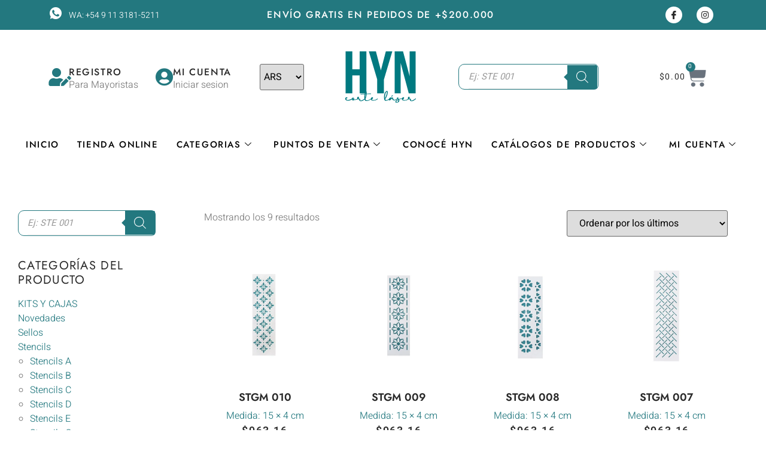

--- FILE ---
content_type: text/html; charset=UTF-8
request_url: https://cortelaserhyn.com.ar/categoria/stencils/stencils-g-mini/
body_size: 56445
content:
<!doctype html><html lang="es"><head><script data-no-optimize="1">var litespeed_docref=sessionStorage.getItem("litespeed_docref");litespeed_docref&&(Object.defineProperty(document,"referrer",{get:function(){return litespeed_docref}}),sessionStorage.removeItem("litespeed_docref"));</script> <meta charset="UTF-8"><meta name="viewport" content="width=device-width, initial-scale=1"><link rel="profile" href="https://gmpg.org/xfn/11"><title>Stencils G Mini &#8211; HYN Corte Laser</title><meta name='robots' content='max-image-preview:large' /><link rel="alternate" type="application/rss+xml" title="HYN Corte Laser &raquo; Feed" href="https://cortelaserhyn.com.ar/feed/" /><link rel="alternate" type="application/rss+xml" title="HYN Corte Laser &raquo; Feed de los comentarios" href="https://cortelaserhyn.com.ar/comments/feed/" /><link rel="alternate" type="application/rss+xml" title="HYN Corte Laser &raquo; Stencils G Mini Categoría Feed" href="https://cortelaserhyn.com.ar/categoria/stencils/stencils-g-mini/feed/" /><style id='wp-img-auto-sizes-contain-inline-css'>img:is([sizes=auto i],[sizes^="auto," i]){contain-intrinsic-size:3000px 1500px}
/*# sourceURL=wp-img-auto-sizes-contain-inline-css */</style><link data-optimized="2" rel="stylesheet" href="https://cortelaserhyn.com.ar/wp-content/litespeed/css/efa373560b5913879e011dba5eb1a9d2.css?ver=cc06e" /><style id='global-styles-inline-css'>:root{--wp--preset--aspect-ratio--square: 1;--wp--preset--aspect-ratio--4-3: 4/3;--wp--preset--aspect-ratio--3-4: 3/4;--wp--preset--aspect-ratio--3-2: 3/2;--wp--preset--aspect-ratio--2-3: 2/3;--wp--preset--aspect-ratio--16-9: 16/9;--wp--preset--aspect-ratio--9-16: 9/16;--wp--preset--color--black: #000000;--wp--preset--color--cyan-bluish-gray: #abb8c3;--wp--preset--color--white: #ffffff;--wp--preset--color--pale-pink: #f78da7;--wp--preset--color--vivid-red: #cf2e2e;--wp--preset--color--luminous-vivid-orange: #ff6900;--wp--preset--color--luminous-vivid-amber: #fcb900;--wp--preset--color--light-green-cyan: #7bdcb5;--wp--preset--color--vivid-green-cyan: #00d084;--wp--preset--color--pale-cyan-blue: #8ed1fc;--wp--preset--color--vivid-cyan-blue: #0693e3;--wp--preset--color--vivid-purple: #9b51e0;--wp--preset--gradient--vivid-cyan-blue-to-vivid-purple: linear-gradient(135deg,rgb(6,147,227) 0%,rgb(155,81,224) 100%);--wp--preset--gradient--light-green-cyan-to-vivid-green-cyan: linear-gradient(135deg,rgb(122,220,180) 0%,rgb(0,208,130) 100%);--wp--preset--gradient--luminous-vivid-amber-to-luminous-vivid-orange: linear-gradient(135deg,rgb(252,185,0) 0%,rgb(255,105,0) 100%);--wp--preset--gradient--luminous-vivid-orange-to-vivid-red: linear-gradient(135deg,rgb(255,105,0) 0%,rgb(207,46,46) 100%);--wp--preset--gradient--very-light-gray-to-cyan-bluish-gray: linear-gradient(135deg,rgb(238,238,238) 0%,rgb(169,184,195) 100%);--wp--preset--gradient--cool-to-warm-spectrum: linear-gradient(135deg,rgb(74,234,220) 0%,rgb(151,120,209) 20%,rgb(207,42,186) 40%,rgb(238,44,130) 60%,rgb(251,105,98) 80%,rgb(254,248,76) 100%);--wp--preset--gradient--blush-light-purple: linear-gradient(135deg,rgb(255,206,236) 0%,rgb(152,150,240) 100%);--wp--preset--gradient--blush-bordeaux: linear-gradient(135deg,rgb(254,205,165) 0%,rgb(254,45,45) 50%,rgb(107,0,62) 100%);--wp--preset--gradient--luminous-dusk: linear-gradient(135deg,rgb(255,203,112) 0%,rgb(199,81,192) 50%,rgb(65,88,208) 100%);--wp--preset--gradient--pale-ocean: linear-gradient(135deg,rgb(255,245,203) 0%,rgb(182,227,212) 50%,rgb(51,167,181) 100%);--wp--preset--gradient--electric-grass: linear-gradient(135deg,rgb(202,248,128) 0%,rgb(113,206,126) 100%);--wp--preset--gradient--midnight: linear-gradient(135deg,rgb(2,3,129) 0%,rgb(40,116,252) 100%);--wp--preset--font-size--small: 13px;--wp--preset--font-size--medium: 20px;--wp--preset--font-size--large: 36px;--wp--preset--font-size--x-large: 42px;--wp--preset--spacing--20: 0.44rem;--wp--preset--spacing--30: 0.67rem;--wp--preset--spacing--40: 1rem;--wp--preset--spacing--50: 1.5rem;--wp--preset--spacing--60: 2.25rem;--wp--preset--spacing--70: 3.38rem;--wp--preset--spacing--80: 5.06rem;--wp--preset--shadow--natural: 6px 6px 9px rgba(0, 0, 0, 0.2);--wp--preset--shadow--deep: 12px 12px 50px rgba(0, 0, 0, 0.4);--wp--preset--shadow--sharp: 6px 6px 0px rgba(0, 0, 0, 0.2);--wp--preset--shadow--outlined: 6px 6px 0px -3px rgb(255, 255, 255), 6px 6px rgb(0, 0, 0);--wp--preset--shadow--crisp: 6px 6px 0px rgb(0, 0, 0);}:root { --wp--style--global--content-size: 800px;--wp--style--global--wide-size: 1200px; }:where(body) { margin: 0; }.wp-site-blocks > .alignleft { float: left; margin-right: 2em; }.wp-site-blocks > .alignright { float: right; margin-left: 2em; }.wp-site-blocks > .aligncenter { justify-content: center; margin-left: auto; margin-right: auto; }:where(.wp-site-blocks) > * { margin-block-start: 24px; margin-block-end: 0; }:where(.wp-site-blocks) > :first-child { margin-block-start: 0; }:where(.wp-site-blocks) > :last-child { margin-block-end: 0; }:root { --wp--style--block-gap: 24px; }:root :where(.is-layout-flow) > :first-child{margin-block-start: 0;}:root :where(.is-layout-flow) > :last-child{margin-block-end: 0;}:root :where(.is-layout-flow) > *{margin-block-start: 24px;margin-block-end: 0;}:root :where(.is-layout-constrained) > :first-child{margin-block-start: 0;}:root :where(.is-layout-constrained) > :last-child{margin-block-end: 0;}:root :where(.is-layout-constrained) > *{margin-block-start: 24px;margin-block-end: 0;}:root :where(.is-layout-flex){gap: 24px;}:root :where(.is-layout-grid){gap: 24px;}.is-layout-flow > .alignleft{float: left;margin-inline-start: 0;margin-inline-end: 2em;}.is-layout-flow > .alignright{float: right;margin-inline-start: 2em;margin-inline-end: 0;}.is-layout-flow > .aligncenter{margin-left: auto !important;margin-right: auto !important;}.is-layout-constrained > .alignleft{float: left;margin-inline-start: 0;margin-inline-end: 2em;}.is-layout-constrained > .alignright{float: right;margin-inline-start: 2em;margin-inline-end: 0;}.is-layout-constrained > .aligncenter{margin-left: auto !important;margin-right: auto !important;}.is-layout-constrained > :where(:not(.alignleft):not(.alignright):not(.alignfull)){max-width: var(--wp--style--global--content-size);margin-left: auto !important;margin-right: auto !important;}.is-layout-constrained > .alignwide{max-width: var(--wp--style--global--wide-size);}body .is-layout-flex{display: flex;}.is-layout-flex{flex-wrap: wrap;align-items: center;}.is-layout-flex > :is(*, div){margin: 0;}body .is-layout-grid{display: grid;}.is-layout-grid > :is(*, div){margin: 0;}body{padding-top: 0px;padding-right: 0px;padding-bottom: 0px;padding-left: 0px;}a:where(:not(.wp-element-button)){text-decoration: underline;}:root :where(.wp-element-button, .wp-block-button__link){background-color: #32373c;border-width: 0;color: #fff;font-family: inherit;font-size: inherit;font-style: inherit;font-weight: inherit;letter-spacing: inherit;line-height: inherit;padding-top: calc(0.667em + 2px);padding-right: calc(1.333em + 2px);padding-bottom: calc(0.667em + 2px);padding-left: calc(1.333em + 2px);text-decoration: none;text-transform: inherit;}.has-black-color{color: var(--wp--preset--color--black) !important;}.has-cyan-bluish-gray-color{color: var(--wp--preset--color--cyan-bluish-gray) !important;}.has-white-color{color: var(--wp--preset--color--white) !important;}.has-pale-pink-color{color: var(--wp--preset--color--pale-pink) !important;}.has-vivid-red-color{color: var(--wp--preset--color--vivid-red) !important;}.has-luminous-vivid-orange-color{color: var(--wp--preset--color--luminous-vivid-orange) !important;}.has-luminous-vivid-amber-color{color: var(--wp--preset--color--luminous-vivid-amber) !important;}.has-light-green-cyan-color{color: var(--wp--preset--color--light-green-cyan) !important;}.has-vivid-green-cyan-color{color: var(--wp--preset--color--vivid-green-cyan) !important;}.has-pale-cyan-blue-color{color: var(--wp--preset--color--pale-cyan-blue) !important;}.has-vivid-cyan-blue-color{color: var(--wp--preset--color--vivid-cyan-blue) !important;}.has-vivid-purple-color{color: var(--wp--preset--color--vivid-purple) !important;}.has-black-background-color{background-color: var(--wp--preset--color--black) !important;}.has-cyan-bluish-gray-background-color{background-color: var(--wp--preset--color--cyan-bluish-gray) !important;}.has-white-background-color{background-color: var(--wp--preset--color--white) !important;}.has-pale-pink-background-color{background-color: var(--wp--preset--color--pale-pink) !important;}.has-vivid-red-background-color{background-color: var(--wp--preset--color--vivid-red) !important;}.has-luminous-vivid-orange-background-color{background-color: var(--wp--preset--color--luminous-vivid-orange) !important;}.has-luminous-vivid-amber-background-color{background-color: var(--wp--preset--color--luminous-vivid-amber) !important;}.has-light-green-cyan-background-color{background-color: var(--wp--preset--color--light-green-cyan) !important;}.has-vivid-green-cyan-background-color{background-color: var(--wp--preset--color--vivid-green-cyan) !important;}.has-pale-cyan-blue-background-color{background-color: var(--wp--preset--color--pale-cyan-blue) !important;}.has-vivid-cyan-blue-background-color{background-color: var(--wp--preset--color--vivid-cyan-blue) !important;}.has-vivid-purple-background-color{background-color: var(--wp--preset--color--vivid-purple) !important;}.has-black-border-color{border-color: var(--wp--preset--color--black) !important;}.has-cyan-bluish-gray-border-color{border-color: var(--wp--preset--color--cyan-bluish-gray) !important;}.has-white-border-color{border-color: var(--wp--preset--color--white) !important;}.has-pale-pink-border-color{border-color: var(--wp--preset--color--pale-pink) !important;}.has-vivid-red-border-color{border-color: var(--wp--preset--color--vivid-red) !important;}.has-luminous-vivid-orange-border-color{border-color: var(--wp--preset--color--luminous-vivid-orange) !important;}.has-luminous-vivid-amber-border-color{border-color: var(--wp--preset--color--luminous-vivid-amber) !important;}.has-light-green-cyan-border-color{border-color: var(--wp--preset--color--light-green-cyan) !important;}.has-vivid-green-cyan-border-color{border-color: var(--wp--preset--color--vivid-green-cyan) !important;}.has-pale-cyan-blue-border-color{border-color: var(--wp--preset--color--pale-cyan-blue) !important;}.has-vivid-cyan-blue-border-color{border-color: var(--wp--preset--color--vivid-cyan-blue) !important;}.has-vivid-purple-border-color{border-color: var(--wp--preset--color--vivid-purple) !important;}.has-vivid-cyan-blue-to-vivid-purple-gradient-background{background: var(--wp--preset--gradient--vivid-cyan-blue-to-vivid-purple) !important;}.has-light-green-cyan-to-vivid-green-cyan-gradient-background{background: var(--wp--preset--gradient--light-green-cyan-to-vivid-green-cyan) !important;}.has-luminous-vivid-amber-to-luminous-vivid-orange-gradient-background{background: var(--wp--preset--gradient--luminous-vivid-amber-to-luminous-vivid-orange) !important;}.has-luminous-vivid-orange-to-vivid-red-gradient-background{background: var(--wp--preset--gradient--luminous-vivid-orange-to-vivid-red) !important;}.has-very-light-gray-to-cyan-bluish-gray-gradient-background{background: var(--wp--preset--gradient--very-light-gray-to-cyan-bluish-gray) !important;}.has-cool-to-warm-spectrum-gradient-background{background: var(--wp--preset--gradient--cool-to-warm-spectrum) !important;}.has-blush-light-purple-gradient-background{background: var(--wp--preset--gradient--blush-light-purple) !important;}.has-blush-bordeaux-gradient-background{background: var(--wp--preset--gradient--blush-bordeaux) !important;}.has-luminous-dusk-gradient-background{background: var(--wp--preset--gradient--luminous-dusk) !important;}.has-pale-ocean-gradient-background{background: var(--wp--preset--gradient--pale-ocean) !important;}.has-electric-grass-gradient-background{background: var(--wp--preset--gradient--electric-grass) !important;}.has-midnight-gradient-background{background: var(--wp--preset--gradient--midnight) !important;}.has-small-font-size{font-size: var(--wp--preset--font-size--small) !important;}.has-medium-font-size{font-size: var(--wp--preset--font-size--medium) !important;}.has-large-font-size{font-size: var(--wp--preset--font-size--large) !important;}.has-x-large-font-size{font-size: var(--wp--preset--font-size--x-large) !important;}
/*# sourceURL=global-styles-inline-css */</style><style id='woocommerce-inline-inline-css'>.woocommerce form .form-row .required { visibility: visible; }
/*# sourceURL=woocommerce-inline-inline-css */</style> <script type="litespeed/javascript" data-src="https://cortelaserhyn.com.ar/wp-includes/js/jquery/jquery.min.js" id="jquery-core-js"></script> <script id="wc-add-to-cart-js-extra" type="litespeed/javascript">var wc_add_to_cart_params={"ajax_url":"/wp-admin/admin-ajax.php","wc_ajax_url":"/?wc-ajax=%%endpoint%%","i18n_view_cart":"Ver carrito","cart_url":"https://cortelaserhyn.com.ar/carrito/","is_cart":"","cart_redirect_after_add":"no"}</script> <script id="woocommerce-js-extra" type="litespeed/javascript">var woocommerce_params={"ajax_url":"/wp-admin/admin-ajax.php","wc_ajax_url":"/?wc-ajax=%%endpoint%%","i18n_password_show":"Mostrar contrase\u00f1a","i18n_password_hide":"Ocultar contrase\u00f1a"}</script> <script id="wc-cart-fragments-js-extra" type="litespeed/javascript">var wc_cart_fragments_params={"ajax_url":"/wp-admin/admin-ajax.php","wc_ajax_url":"/?wc-ajax=%%endpoint%%","cart_hash_key":"wc_cart_hash_669470f158b10009970466de92ad4b5a","fragment_name":"wc_fragments_669470f158b10009970466de92ad4b5a","request_timeout":"5000"}</script> <link rel="https://api.w.org/" href="https://cortelaserhyn.com.ar/wp-json/" /><link rel="alternate" title="JSON" type="application/json" href="https://cortelaserhyn.com.ar/wp-json/wp/v2/product_cat/275" /><link rel="EditURI" type="application/rsd+xml" title="RSD" href="https://cortelaserhyn.com.ar/xmlrpc.php?rsd" /><meta name="generator" content="WordPress 6.9" /><meta name="generator" content="WooCommerce 10.3.7" /><link rel="alternate" hreflang="es-ES" href="https://cortelaserhyn.com.ar/categoria/stencils/stencils-g-mini/"/><link rel="alternate" hreflang="es" href="https://cortelaserhyn.com.ar/categoria/stencils/stencils-g-mini/"/><style>.dgwt-wcas-ico-magnifier,.dgwt-wcas-ico-magnifier-handler{max-width:20px}.dgwt-wcas-search-wrapp{max-width:600px}.dgwt-wcas-search-icon{color:#23787f}.dgwt-wcas-search-icon path{fill:#23787f}</style><noscript><style>.woocommerce-product-gallery{ opacity: 1 !important; }</style></noscript><meta name="generator" content="Elementor 3.33.2; features: additional_custom_breakpoints; settings: css_print_method-external, google_font-enabled, font_display-auto"> <script type="litespeed/javascript">jQuery(window).on("resize load",function(){jQuery(".um.um-directory").each(function(){element_width=jQuery(this).width();if(element_width<=340){jQuery("[data-type='list']").trigger("click")}else if(element_width<=500){jQuery("[data-type='list']").trigger("click")}else if(element_width<=800){jQuery("[data-type='list']").trigger("click")}else if(element_width<=960){jQuery("[data-type='grid']").trigger("click")}else if(element_width>960){jQuery("[data-type='grid']").trigger("click")}
jQuery("[data-type='list']").trigger("mouseout");jQuery("[data-type='grid']").trigger("mouseout")})})</script>  <script type="litespeed/javascript">!function(f,b,e,v,n,t,s){if(f.fbq)return;n=f.fbq=function(){n.callMethod?n.callMethod.apply(n,arguments):n.queue.push(arguments)};if(!f._fbq)f._fbq=n;n.push=n;n.loaded=!0;n.version='2.0';n.queue=[];t=b.createElement(e);t.async=!0;t.src=v;s=b.getElementsByTagName(e)[0];s.parentNode.insertBefore(t,s)}(window,document,'script','https://connect.facebook.net/en_US/fbevents.js');fbq('init','1257268552359899');fbq('track','PageView')</script> <noscript><img height="1" width="1" style="display:none"
src="https://www.facebook.com/tr?id=1257268552359899&ev=PageView&noscript=1"
/></noscript><link href="https://chat.godixital.com/chat/css/chat.css" rel="stylesheet" > <script type="litespeed/javascript" data-src="https://chat.godixital.com/chat/js/index.php?is_wordpress=1"></script>  <script type="litespeed/javascript" data-src="https://leads.godixital.com/js/whatsapp_button/whatsapp_button.php?is_wordpress=1"></script> <script type="litespeed/javascript" data-src="https://leads.godixital.com/js/leads_form_trigger.js"></script>  <script type="litespeed/javascript">(function(w,d,s,l,i){w[l]=w[l]||[];w[l].push({'gtm.start':new Date().getTime(),event:'gtm.js'});var f=d.getElementsByTagName(s)[0],j=d.createElement(s),dl=l!='dataLayer'?'&l='+l:'';j.async=!0;j.src='https://www.googletagmanager.com/gtm.js?id='+i+dl;f.parentNode.insertBefore(j,f)})(window,document,'script','dataLayer','GTM-KSWDRTLV')</script>  <script type="litespeed/javascript" data-src="https://www.googletagmanager.com/gtag/js?id=G-ZT4QLY8WX9"></script> <script type="litespeed/javascript">window.dataLayer=window.dataLayer||[];function gtag(){dataLayer.push(arguments)}
gtag('js',new Date());gtag('config','G-ZT4QLY8WX9')</script> <script type="litespeed/javascript">document.addEventListener('DOMContentLiteSpeedLoaded',function(){let isFocusingInside=!1;const loginForm=document.querySelector('.woocommerce-form-login');const menuItem=document.querySelector('.menu-item-account');if(!loginForm||!menuItem)return;loginForm.addEventListener('focusin',function(){isFocusingInside=!0;menuItem.classList.add('keep-open')});loginForm.addEventListener('focusout',function(){isFocusingInside=!1;setTimeout(function(){if(!isFocusingInside&&!document.activeElement.closest('.woocommerce-form-login')){menuItem.classList.remove('keep-open','force-hover')}},200)});menuItem.addEventListener('mouseleave',function(){if(menuItem.classList.contains('keep-open')){menuItem.classList.add('force-hover')}});document.addEventListener('click',function(e){if(!e.target.closest('.menu-item-account')){menuItem.classList.remove('keep-open','force-hover')}})})</script> <style>.e-con.e-parent:nth-of-type(n+4):not(.e-lazyloaded):not(.e-no-lazyload),
				.e-con.e-parent:nth-of-type(n+4):not(.e-lazyloaded):not(.e-no-lazyload) * {
					background-image: none !important;
				}
				@media screen and (max-height: 1024px) {
					.e-con.e-parent:nth-of-type(n+3):not(.e-lazyloaded):not(.e-no-lazyload),
					.e-con.e-parent:nth-of-type(n+3):not(.e-lazyloaded):not(.e-no-lazyload) * {
						background-image: none !important;
					}
				}
				@media screen and (max-height: 640px) {
					.e-con.e-parent:nth-of-type(n+2):not(.e-lazyloaded):not(.e-no-lazyload),
					.e-con.e-parent:nth-of-type(n+2):not(.e-lazyloaded):not(.e-no-lazyload) * {
						background-image: none !important;
					}
				}</style><link rel="icon" href="https://cortelaserhyn.com.ar/wp-content/uploads/2020/09/cropped-Fav-HYN-32x32.png" sizes="32x32" /><link rel="icon" href="https://cortelaserhyn.com.ar/wp-content/uploads/2020/09/cropped-Fav-HYN-192x192.png" sizes="192x192" /><link rel="apple-touch-icon" href="https://cortelaserhyn.com.ar/wp-content/uploads/2020/09/cropped-Fav-HYN-180x180.png" /><meta name="msapplication-TileImage" content="https://cortelaserhyn.com.ar/wp-content/uploads/2020/09/cropped-Fav-HYN-270x270.png" /><style id="wp-custom-css">.dgwt-wcas-sf-wrapp button.dgwt-wcas-search-submit {
	background-color: #23787F;

	
}



/* Texto debajo del icono de engranaje */
.um-profile-edit-a:BEFORE {
    content: "EDITAR PERFIL";
    font-size: 14px;
    margin-RIGHT: 10px;
	vertical-align: middle;
    color: #666;
	font-weight: 600;
	
}


.um-notices-box {
    text-align: center;
	justify-content: center;
	line-height: 0;
	padding: 0px !important;


}
.um-notices-wrap i {
	position: inherit;
}

i.fas.fa-gift {
	font-size: 23px;
	margin-right: 5px
}

i.fas.fa-xmark {
	font-size: 15px
}

.um-notices-box.has-icon {
}

.um-notices-cta {
 
	font-size: 12px !important;
	display: inline !important;
}

.um-notices-wrap p {
	padding: 0px 0px !important;
	font-size: 18px !important;

}
.um-notices-wrap.no-shortcode {
	
}

.um-icon-within.um-notices-wrap.no-shortcode.um-notices-right {
	position-area: y-start;
	right: auto;
}

.woocommerce-notices-wrapper {
    max-width: 1440px;
    /* display: flex; */
    margin-right: auto;
    margin-left: auto;
    position: relative;
}

.order_item td {
	padding: 0px !important;
	border-bottom: 1px solid #d4d4d4 !important;
}

.elementor-widget-woocommerce-checkout-page .woocommerce .shop_table {
    
    border: 1px solid #d4d4d4;
    margin-bottom: 20px;
	
	}

.elementor-menu-cart--items-indicator-bubble .elementor-menu-cart__toggle .elementor-button-icon .elementor-button-icon-qty[data-counter] {
    display: block;
    position: absolute;
    min-width: 1.6em;
    height: 1.6em;
    line-height: 1.5em;
    top: -.7em;
    inset-inline-end: -.7em;
    border-radius: 100%;
    color: var(--items-indicator-text-color, #fff);
    background-color: var(--items-indicator-background-color, #d9534f);
    text-align: center;
    font-size: 10px;
}

.cart_item td {
    padding-top: 5px !important;
    padding-bottom: 5px !important;
}

.elementor-widget-woocommerce-checkout-page .woocommerce .woocommerce-checkout-review-order-table .cart_item td.product-name {


	padding-right: 10px !important;
}


.um-directory .um-members-wrapper .um-members.um-members-grid .um-member .um-member-card .um-member-tagline {
    font-size: 18px;
    }



.um-member-tagline-nombre_empresa {
	font-weight: 600 !important;
	color: #23787F !important;
	    font-family: "Jost", Sans-serif;
    text-transform: uppercase;
    letter-spacing: 0px;
	}

.dgwt-wcas-search-wrapp {
	border-style: solid;
	border-width: 1.4px;
	border-color: #23787F;
	padding-left: 15px;
	border-radius: 10px 7px 7px 10px;
}

.dgwt-wcas-sf-wrapp .dgwt-wcas-search-submit:before {
	border-color: transparent #23787F;
}


.button-empty-cart {
	margin-top: 10px !important;
	background-color: #f6f5f8 !important;
	color: #818a91 !important;
}

li.wc_payment_method.payment_method_nave_gateway img {
    width: 50px;
}

.woocommerce-terms-and-conditions-wrapper {
	margin-top: 20px
}

.elementor-kit-15434 input:not([type="button"]):not([type="submit"]), .elementor-kit-15434 textarea, .elementor-kit-15434 .elementor-field-textual {
	background-color: #ffffff !important;
}


@media only screen and (max-width: 768px) {

.product-thumbnail {
		display: unset !important;
		margin-right: 10px;
	margin-left: 10px;
	width: 40px;
	}

	
	
	
	
	td::before {
		display: none;
	}	

	td.product-price {
		display: none !important;

	}
	
		.woocommerce table.shop_table_responsive tr, .woocommerce-page table.shop_table_responsive tr {
		display: flex;
        align-items: center;
	}
	
.woocommerce table.shop_table_responsive tr td, .woocommerce-page table.shop_table_responsive tr td {
		text-align: left !important;
	}	

	
	td {

		text-align: left !important;
	}
	
	td.product-name {
    width: 100px !important;
		
}
	
	tr.cart-subtotal {
		font-size: 20px;
	}
	
	.elementor-widget-woocommerce-cart .woocommerce .input-text.qty {
		font-size: 16px;
		text-align: center !important;
	}
	
	
.woocommerce .quantity .qty {
    width: 60px !important;
}
	
	.elementor-widget-woocommerce-cart .woocommerce table.cart tr {
		padding: 0px !important
	}
	
.payment_method_woo-mercado-pago-basic img {
    width: 30px !important;
}
	
	.um-member-directory-map {
		height: 400px !important;
	}
	
	.um-directory .um-members-wrapper .um-members.um-members-grid .um-member .um-member-photo a img {
		width: 80px !important;
		height: 80px !important;
	}
	
.um-member-tagline-nombre_empresa {
		font-size: 16px !important;
	}
	.um-member-meta, .um-member-metaline {
		margin: 0px !important;
		padding: 2px 0px !important;
	}
	
	.um-member-connect {
		height: 32px !important;
	}
	
	.um-member-connect a {
		height: 35px !important;
		width: 35px !important;
	}
	
	
	}</style></head><body class="archive tax-product_cat term-stencils-g-mini term-275 wp-custom-logo wp-embed-responsive wp-theme-hello-elementor wp-child-theme-hello-elementor-child theme-hello-elementor woocommerce woocommerce-page woocommerce-no-js translatepress-es_ES hello-elementor-default elementor-page-15460 elementor-default elementor-template-full-width elementor-kit-15434"><noscript><iframe data-lazyloaded="1" src="about:blank" data-litespeed-src="https://www.googletagmanager.com/ns.html?id=GTM-KSWDRTLV"
height="0" width="0" style="display:none;visibility:hidden"></iframe></noscript><a class="skip-link screen-reader-text" href="#content">Ir al contenido</a><header data-elementor-type="header" data-elementor-id="17363" class="elementor elementor-17363 elementor-location-header" data-elementor-post-type="elementor_library"><section class="elementor-section elementor-top-section elementor-element elementor-element-4221f9ab elementor-section-content-middle elementor-hidden-phone elementor-section-boxed elementor-section-height-default elementor-section-height-default" data-id="4221f9ab" data-element_type="section" data-settings="{&quot;background_background&quot;:&quot;classic&quot;}"><div class="elementor-container elementor-column-gap-default"><div class="elementor-column elementor-col-33 elementor-top-column elementor-element elementor-element-1969ab1" data-id="1969ab1" data-element_type="column"><div class="elementor-widget-wrap elementor-element-populated"><div class="elementor-element elementor-element-59089381 elementor-icon-list--layout-inline elementor-align-left elementor-tablet-align-center elementor-list-item-link-full_width elementor-widget elementor-widget-icon-list" data-id="59089381" data-element_type="widget" data-widget_type="icon-list.default"><div class="elementor-widget-container"><ul class="elementor-icon-list-items elementor-inline-items"><li class="elementor-icon-list-item elementor-inline-item">
<a href="https://api.whatsapp.com/send?phone=5491131815211"><span class="elementor-icon-list-icon">
<i aria-hidden="true" class="icon icon-whatsapp-1"></i>						</span>
<span class="elementor-icon-list-text">WA: +54 9 11 3181-5211</span>
</a></li></ul></div></div></div></div><div class="elementor-column elementor-col-33 elementor-top-column elementor-element elementor-element-5cb9bb63" data-id="5cb9bb63" data-element_type="column"><div class="elementor-widget-wrap elementor-element-populated"><div class="elementor-element elementor-element-35005c7 elementor-widget elementor-widget-heading" data-id="35005c7" data-element_type="widget" data-widget_type="heading.default"><div class="elementor-widget-container"><h6 class="elementor-heading-title elementor-size-default"><a href="https://cortelaserhyn.com.ar/tienda">ENVÍO GRATIS EN PEDIDOS DE +$200.000</a></h6></div></div></div></div><div class="elementor-column elementor-col-33 elementor-top-column elementor-element elementor-element-3444fe1c" data-id="3444fe1c" data-element_type="column"><div class="elementor-widget-wrap elementor-element-populated"><div class="elementor-element elementor-element-5fd3ba74 elementor-shape-circle e-grid-align-right elementor-grid-0 elementor-widget elementor-widget-social-icons" data-id="5fd3ba74" data-element_type="widget" data-widget_type="social-icons.default"><div class="elementor-widget-container"><div class="elementor-social-icons-wrapper elementor-grid" role="list">
<span class="elementor-grid-item" role="listitem">
<a class="elementor-icon elementor-social-icon elementor-social-icon-icon-facebook elementor-animation-shrink elementor-repeater-item-3c70127" href="https://www.facebook.com/hyncortelaser" target="_blank">
<span class="elementor-screen-only">Icon-facebook</span>
<i aria-hidden="true" class="icon icon-facebook"></i>					</a>
</span>
<span class="elementor-grid-item" role="listitem">
<a class="elementor-icon elementor-social-icon elementor-social-icon-instagram elementor-animation-shrink elementor-repeater-item-9dcfdb5" href="https://www.instagram.com/hyncortelaser/" target="_blank">
<span class="elementor-screen-only">Instagram</span>
<i aria-hidden="true" class="fab fa-instagram"></i>					</a>
</span></div></div></div></div></div></div></section><section class="elementor-section elementor-top-section elementor-element elementor-element-211e6e73 elementor-section-content-middle elementor-hidden-mobile elementor-section-boxed elementor-section-height-default elementor-section-height-default" data-id="211e6e73" data-element_type="section" data-settings="{&quot;background_background&quot;:&quot;classic&quot;,&quot;sticky&quot;:&quot;top&quot;,&quot;sticky_on&quot;:[&quot;desktop&quot;,&quot;tablet&quot;,&quot;mobile&quot;],&quot;sticky_offset&quot;:0,&quot;sticky_effects_offset&quot;:0,&quot;sticky_anchor_link_offset&quot;:0}"><div class="elementor-container elementor-column-gap-default"><div class="elementor-column elementor-col-33 elementor-top-column elementor-element elementor-element-780c4b54" data-id="780c4b54" data-element_type="column"><div class="elementor-widget-wrap elementor-element-populated"><section class="elementor-section elementor-inner-section elementor-element elementor-element-33dac1d3 elementor-section-content-middle elementor-section-boxed elementor-section-height-default elementor-section-height-default" data-id="33dac1d3" data-element_type="section"><div class="elementor-container elementor-column-gap-custom"><div class="elementor-column elementor-col-33 elementor-inner-column elementor-element elementor-element-e24feaa" data-id="e24feaa" data-element_type="column"><div class="elementor-widget-wrap elementor-element-populated"><div class="elementor-element elementor-element-e901f58 elementor-position-left elementor-view-default elementor-mobile-position-top elementor-widget elementor-widget-icon-box" data-id="e901f58" data-element_type="widget" data-widget_type="icon-box.default"><div class="elementor-widget-container"><div class="elementor-icon-box-wrapper"><div class="elementor-icon-box-icon">
<a href="https://cortelaserhyn.com.ar/registro/" class="elementor-icon" tabindex="-1" aria-label="Registro">
<i aria-hidden="true" class="fas fa-user-edit"></i>				</a></div><div class="elementor-icon-box-content"><h5 class="elementor-icon-box-title">
<a href="https://cortelaserhyn.com.ar/registro/" >
Registro						</a></h5><p class="elementor-icon-box-description">
Para Mayoristas</p></div></div></div></div></div></div><div class="elementor-column elementor-col-33 elementor-inner-column elementor-element elementor-element-19d47591" data-id="19d47591" data-element_type="column"><div class="elementor-widget-wrap elementor-element-populated"><div class="elementor-element elementor-element-9ce0782 elementor-position-left elementor-view-default elementor-mobile-position-top elementor-widget elementor-widget-icon-box" data-id="9ce0782" data-element_type="widget" data-widget_type="icon-box.default"><div class="elementor-widget-container"><div class="elementor-icon-box-wrapper"><div class="elementor-icon-box-icon">
<a href="https://cortelaserhyn.com.ar/mi-cuenta/" class="elementor-icon" tabindex="-1" aria-label="Mi Cuenta">
<i aria-hidden="true" class="fas fa-user-circle"></i>				</a></div><div class="elementor-icon-box-content"><h5 class="elementor-icon-box-title">
<a href="https://cortelaserhyn.com.ar/mi-cuenta/" >
Mi Cuenta						</a></h5><p class="elementor-icon-box-description">
Iniciar sesion</p></div></div></div></div></div></div><div class="elementor-column elementor-col-33 elementor-inner-column elementor-element elementor-element-5387b475" data-id="5387b475" data-element_type="column"><div class="elementor-widget-wrap elementor-element-populated"><div class="elementor-element elementor-element-6c1b6b63 elementor-widget elementor-widget-wp-widget-wcj_widget_multicurrency" data-id="6c1b6b63" data-element_type="widget" data-widget_type="wp-widget-wcj_widget_multicurrency.default"><div class="elementor-widget-container"><form action="" method="post"><select name="wcj-currency" id="wcj-currency-select" class=""><option value="ARS" selected='selected'>ARS</option><option value="USD">USD</option></select><input type="hidden" id="wcj-currency-nonce" name="wcj-currency-nonce" value="0700c3ace0" /><input type="hidden" name="_wp_http_referer" value="/categoria/stencils/stencils-g-mini/" /></form></div></div></div></div></div></section></div></div><div class="elementor-column elementor-col-33 elementor-top-column elementor-element elementor-element-2f4779ef" data-id="2f4779ef" data-element_type="column"><div class="elementor-widget-wrap elementor-element-populated"><div class="elementor-element elementor-element-1fce8a1 elementor-widget elementor-widget-theme-site-logo elementor-widget-image" data-id="1fce8a1" data-element_type="widget" data-widget_type="theme-site-logo.default"><div class="elementor-widget-container">
<a href="https://cortelaserhyn.com.ar">
<img data-lazyloaded="1" src="[data-uri]" width="120" height="87" data-src="https://cortelaserhyn.com.ar/wp-content/uploads/2021/08/Logo-HYN-tipografico.png" class="attachment-full size-full wp-image-15558" alt="" data-srcset="https://cortelaserhyn.com.ar/wp-content/uploads/2021/08/Logo-HYN-tipografico.png 120w, https://cortelaserhyn.com.ar/wp-content/uploads/2021/08/Logo-HYN-tipografico-18x12.png.webp 18w" data-sizes="(max-width: 120px) 100vw, 120px" />				</a></div></div></div></div><div class="elementor-column elementor-col-33 elementor-top-column elementor-element elementor-element-319f5a42" data-id="319f5a42" data-element_type="column"><div class="elementor-widget-wrap elementor-element-populated"><section class="elementor-section elementor-inner-section elementor-element elementor-element-4ee9e8a5 elementor-section-content-middle elementor-section-boxed elementor-section-height-default elementor-section-height-default" data-id="4ee9e8a5" data-element_type="section"><div class="elementor-container elementor-column-gap-default"><div class="elementor-column elementor-col-50 elementor-inner-column elementor-element elementor-element-c8fafae" data-id="c8fafae" data-element_type="column"><div class="elementor-widget-wrap elementor-element-populated"><div class="elementor-element elementor-element-f5b7558 elementor-widget elementor-widget-fibosearch" data-id="f5b7558" data-element_type="widget" data-widget_type="fibosearch.default"><div class="elementor-widget-container"><div  class="dgwt-wcas-search-wrapp dgwt-wcas-is-detail-box dgwt-wcas-has-submit woocommerce dgwt-wcas-style-solaris js-dgwt-wcas-layout-classic dgwt-wcas-layout-classic js-dgwt-wcas-mobile-overlay-enabled"><form class="dgwt-wcas-search-form" role="search" action="https://cortelaserhyn.com.ar/" method="get"><div class="dgwt-wcas-sf-wrapp">
<label class="screen-reader-text"
for="dgwt-wcas-search-input-1">Búsqueda de productos</label><input id="dgwt-wcas-search-input-1"
type="search"
class="dgwt-wcas-search-input"
name="s"
value=""
placeholder="Ej: STE 001"
autocomplete="off"
/><div class="dgwt-wcas-preloader"></div><div class="dgwt-wcas-voice-search"></div><button type="submit"
aria-label="Buscar"
class="dgwt-wcas-search-submit">				<svg class="dgwt-wcas-ico-magnifier" xmlns="http://www.w3.org/2000/svg"
xmlns:xlink="http://www.w3.org/1999/xlink" x="0px" y="0px"
viewBox="0 0 51.539 51.361" xml:space="preserve">
<path 						 d="M51.539,49.356L37.247,35.065c3.273-3.74,5.272-8.623,5.272-13.983c0-11.742-9.518-21.26-21.26-21.26 S0,9.339,0,21.082s9.518,21.26,21.26,21.26c5.361,0,10.244-1.999,13.983-5.272l14.292,14.292L51.539,49.356z M2.835,21.082 c0-10.176,8.249-18.425,18.425-18.425s18.425,8.249,18.425,18.425S31.436,39.507,21.26,39.507S2.835,31.258,2.835,21.082z"/>
</svg>
</button>
<input type="hidden" name="post_type" value="product"/>
<input type="hidden" name="dgwt_wcas" value="1"/></div></form></div></div></div></div></div><div class="elementor-column elementor-col-50 elementor-inner-column elementor-element elementor-element-7b12bd6b" data-id="7b12bd6b" data-element_type="column"><div class="elementor-widget-wrap elementor-element-populated"><div class="elementor-element elementor-element-74b154c toggle-icon--cart-solid remove-item-position--middle elementor-menu-cart--cart-type-mini-cart elementor-menu-cart--items-indicator-bubble elementor-menu-cart--show-subtotal-yes elementor-menu-cart--show-remove-button-yes elementor-widget elementor-widget-woocommerce-menu-cart" data-id="74b154c" data-element_type="widget" data-settings="{&quot;cart_type&quot;:&quot;mini-cart&quot;,&quot;open_cart&quot;:&quot;click&quot;}" data-widget_type="woocommerce-menu-cart.default"><div class="elementor-widget-container"><div class="elementor-menu-cart__wrapper"><div class="elementor-menu-cart__toggle_wrapper"><div class="elementor-menu-cart__container elementor-lightbox" aria-hidden="true"><div class="elementor-menu-cart__main" aria-hidden="true"><div class="elementor-menu-cart__close-button"></div><div class="widget_shopping_cart_content"></div></div></div><div class="elementor-menu-cart__toggle elementor-button-wrapper">
<a id="elementor-menu-cart__toggle_button" href="#" class="elementor-menu-cart__toggle_button elementor-button elementor-size-sm" aria-expanded="false">
<span class="elementor-button-text"><span class="woocommerce-Price-amount amount"><bdi><span class="woocommerce-Price-currencySymbol">&#36;</span>0.00</bdi></span></span>
<span class="elementor-button-icon">
<span class="elementor-button-icon-qty" data-counter="0">0</span>
<i class="eicon-cart-solid"></i>					<span class="elementor-screen-only">Carrito</span>
</span>
</a></div></div></div></div></div></div></div></div></section></div></div></div></section><section class="elementor-section elementor-top-section elementor-element elementor-element-41d4363e elementor-section-content-middle elementor-hidden-mobile elementor-section-full_width elementor-section-height-default elementor-section-height-default" data-id="41d4363e" data-element_type="section" data-settings="{&quot;background_background&quot;:&quot;classic&quot;}"><div class="elementor-container elementor-column-gap-default"><div class="elementor-column elementor-col-100 elementor-top-column elementor-element elementor-element-602a6408" data-id="602a6408" data-element_type="column"><div class="elementor-widget-wrap elementor-element-populated"><div class="elementor-element elementor-element-3ee3cfbb elementor-widget elementor-widget-ekit-nav-menu" data-id="3ee3cfbb" data-element_type="widget" data-widget_type="ekit-nav-menu.default"><div class="elementor-widget-container"><nav class="ekit-wid-con ekit_menu_responsive_mobile"
data-hamburger-icon=""
data-hamburger-icon-type="icon"
data-responsive-breakpoint="767">
<button class="elementskit-menu-hamburger elementskit-menu-toggler"  type="button" aria-label="hamburger-icon">
<span class="elementskit-menu-hamburger-icon"></span><span class="elementskit-menu-hamburger-icon"></span><span class="elementskit-menu-hamburger-icon"></span>
</button><div id="ekit-megamenu-menu" class="elementskit-menu-container elementskit-menu-offcanvas-elements elementskit-navbar-nav-default ekit-nav-menu-one-page-no ekit-nav-dropdown-hover"><ul id="menu-menu" class="elementskit-navbar-nav elementskit-menu-po-center submenu-click-on-icon"><li id="menu-item-16102" class="menu-item menu-item-type-post_type menu-item-object-page menu-item-home menu-item-16102 nav-item elementskit-mobile-builder-content" data-vertical-menu=750px><a href="https://cortelaserhyn.com.ar/" class="ekit-menu-nav-link">Inicio</a></li><li id="menu-item-16108" class="menu-item menu-item-type-post_type menu-item-object-page menu-item-16108 nav-item elementskit-mobile-builder-content" data-vertical-menu=750px><a href="https://cortelaserhyn.com.ar/tienda/" class="ekit-menu-nav-link">Tienda Online</a></li><li id="menu-item-16104" class="menu-item menu-item-type-post_type menu-item-object-page menu-item-16104 nav-item elementskit-dropdown-has top_position elementskit-dropdown-menu-custom_width elementskit-megamenu-has elementskit-mobile-builder-content" data-vertical-menu=1000px><a href="https://cortelaserhyn.com.ar/categorias/" class="ekit-menu-nav-link">Categorias<i aria-hidden="true" class="icon icon-down-arrow1 elementskit-submenu-indicator"></i></a><div class="elementskit-megamenu-panel"><div data-elementor-type="wp-post" data-elementor-id="16111" class="elementor elementor-16111" data-elementor-post-type="elementskit_content"><section class="elementor-section elementor-top-section elementor-element elementor-element-1a7eb4d elementor-section-content-top elementor-section-boxed elementor-section-height-default elementor-section-height-default" data-id="1a7eb4d" data-element_type="section" data-settings="{&quot;background_background&quot;:&quot;classic&quot;}"><div class="elementor-container elementor-column-gap-default"><div class="elementor-column elementor-col-33 elementor-top-column elementor-element elementor-element-420abeb7" data-id="420abeb7" data-element_type="column" data-settings="{&quot;background_background&quot;:&quot;classic&quot;}"><div class="elementor-widget-wrap elementor-element-populated"><div class="elementor-element elementor-element-04e6973 elementor-widget elementor-widget-elementskit-heading" data-id="04e6973" data-element_type="widget" data-widget_type="elementskit-heading.default"><div class="elementor-widget-container"><div class="ekit-wid-con" ><div class="ekit-heading elementskit-section-title-wraper text_left   ekit_heading_tablet-   ekit_heading_mobile-"><div class='ekit-heading__description'><p><a href="https://cortelaserhyn.com.ar/categoria/sellos/">Sellos</a></p></div></div></div></div></div><div class="elementor-element elementor-element-6d6242b elementor-nav-menu__text-align-aside elementor-widget elementor-widget-nav-menu" data-id="6d6242b" data-element_type="widget" data-settings="{&quot;layout&quot;:&quot;dropdown&quot;,&quot;submenu_icon&quot;:{&quot;value&quot;:&quot;&lt;i class=\&quot;fas fa-caret-down\&quot; aria-hidden=\&quot;true\&quot;&gt;&lt;\/i&gt;&quot;,&quot;library&quot;:&quot;fa-solid&quot;}}" data-widget_type="nav-menu.default"><div class="elementor-widget-container"><nav class="elementor-nav-menu--dropdown elementor-nav-menu__container" aria-hidden="true"><ul id="menu-2-6d6242b" class="elementor-nav-menu"><li class="menu-item menu-item-type-taxonomy menu-item-object-product_cat menu-item-has-children menu-item-46594"><a href="https://cortelaserhyn.com.ar/categoria/sellos/" class="elementor-item" tabindex="-1">Sellos A-K</a><ul class="sub-menu elementor-nav-menu--dropdown"><li class="menu-item menu-item-type-taxonomy menu-item-object-product_cat menu-item-6689"><a href="https://cortelaserhyn.com.ar/categoria/sellos/sellos-a/" class="elementor-sub-item" tabindex="-1">Sellos A</a></li><li class="menu-item menu-item-type-taxonomy menu-item-object-product_cat menu-item-6693"><a href="https://cortelaserhyn.com.ar/categoria/sellos/sellos-e/" class="elementor-sub-item" tabindex="-1">Sellos E</a></li><li class="menu-item menu-item-type-taxonomy menu-item-object-product_cat menu-item-6695"><a href="https://cortelaserhyn.com.ar/categoria/sellos/sellos-g/" class="elementor-sub-item" tabindex="-1">Sellos G</a></li><li class="menu-item menu-item-type-taxonomy menu-item-object-product_cat menu-item-27806"><a href="https://cortelaserhyn.com.ar/categoria/sellos/sellos-k/" class="elementor-sub-item" tabindex="-1">Sellos K</a></li><li class="menu-item menu-item-type-taxonomy menu-item-object-product_cat menu-item-46592"><a href="https://cortelaserhyn.com.ar/categoria/sellos/sellos-smini/" class="elementor-sub-item" tabindex="-1">SMINI &#8211; Minisellos</a></li></ul></li><li class="menu-item menu-item-type-custom menu-item-object-custom menu-item-has-children menu-item-6704"><a href="#" class="elementor-item elementor-item-anchor" tabindex="-1">Placas Vintage</a><ul class="sub-menu elementor-nav-menu--dropdown"><li class="menu-item menu-item-type-taxonomy menu-item-object-product_cat menu-item-6683"><a href="https://cortelaserhyn.com.ar/categoria/sellos/placas-vintage/" class="elementor-sub-item" tabindex="-1">Placas Vintage</a></li><li class="menu-item menu-item-type-taxonomy menu-item-object-product_cat menu-item-6684"><a href="https://cortelaserhyn.com.ar/categoria/sellos/placas-vintage-xl/" class="elementor-sub-item" tabindex="-1">Placas Vintage XL</a></li></ul></li><li class="menu-item menu-item-type-taxonomy menu-item-object-product_cat menu-item-has-children menu-item-6685"><a href="https://cortelaserhyn.com.ar/categoria/sellos/puntillas/" class="elementor-item" tabindex="-1">Puntillas</a><ul class="sub-menu elementor-nav-menu--dropdown"><li class="menu-item menu-item-type-taxonomy menu-item-object-product_cat menu-item-6686"><a href="https://cortelaserhyn.com.ar/categoria/sellos/puntillas/puntillas-a/" class="elementor-sub-item" tabindex="-1">Puntillas A</a></li><li class="menu-item menu-item-type-taxonomy menu-item-object-product_cat menu-item-6687"><a href="https://cortelaserhyn.com.ar/categoria/sellos/puntillas/puntillas-b/" class="elementor-sub-item" tabindex="-1">Puntillas B</a></li><li class="menu-item menu-item-type-taxonomy menu-item-object-product_cat menu-item-6688"><a href="https://cortelaserhyn.com.ar/categoria/sellos/puntillas/puntillas-c/" class="elementor-sub-item" tabindex="-1">Puntillas C</a></li></ul></li><li class="menu-item menu-item-type-taxonomy menu-item-object-product_cat menu-item-6700"><a href="https://cortelaserhyn.com.ar/categoria/sellos/texturadores/" class="elementor-item" tabindex="-1">Texturadores</a></li><li class="menu-item menu-item-type-taxonomy menu-item-object-product_cat menu-item-has-children menu-item-6673"><a href="https://cortelaserhyn.com.ar/categoria/sellos/navidad/" class="elementor-item" tabindex="-1">Sellos Navidad</a><ul class="sub-menu elementor-nav-menu--dropdown"><li class="menu-item menu-item-type-taxonomy menu-item-object-product_cat menu-item-6668"><a href="https://cortelaserhyn.com.ar/categoria/sellos/navidad/apliques-na/" class="elementor-sub-item" tabindex="-1">Apliques NA</a></li><li class="menu-item menu-item-type-taxonomy menu-item-object-product_cat menu-item-6669"><a href="https://cortelaserhyn.com.ar/categoria/sellos/navidad/apliques-nc/" class="elementor-sub-item" tabindex="-1">Apliques NC</a></li><li class="menu-item menu-item-type-taxonomy menu-item-object-product_cat menu-item-46593"><a href="https://cortelaserhyn.com.ar/categoria/sellos/navidad/sellos-nmini/" class="elementor-sub-item" tabindex="-1">SNMINI &#8211; Minisellos Navidad</a></li><li class="menu-item menu-item-type-taxonomy menu-item-object-product_cat menu-item-6680"><a href="https://cortelaserhyn.com.ar/categoria/sellos/navidad/sellos-ne/" class="elementor-sub-item" tabindex="-1">Sellos NE</a></li><li class="menu-item menu-item-type-taxonomy menu-item-object-product_cat menu-item-6681"><a href="https://cortelaserhyn.com.ar/categoria/sellos/navidad/sellos-nh/" class="elementor-sub-item" tabindex="-1">Sellos NH</a></li><li class="menu-item menu-item-type-taxonomy menu-item-object-product_cat menu-item-6675"><a href="https://cortelaserhyn.com.ar/categoria/sellos/navidad/placas-vintage-navidad-xl/" class="elementor-sub-item" tabindex="-1">Placas Vintage Navidad XL</a></li></ul></li><li class="menu-item menu-item-type-taxonomy menu-item-object-product_cat menu-item-6671"><a href="https://cortelaserhyn.com.ar/categoria/sellos/marcadores-de-nervadura/" class="elementor-item" tabindex="-1">Marcadores de Nervadura</a></li><li class="menu-item menu-item-type-taxonomy menu-item-object-product_cat menu-item-6663"><a href="https://cortelaserhyn.com.ar/categoria/sellos/abc/" class="elementor-item" tabindex="-1">ABC</a></li><li class="menu-item menu-item-type-taxonomy menu-item-object-product_cat menu-item-6682"><a href="https://cortelaserhyn.com.ar/categoria/sellos/numeros/" class="elementor-item" tabindex="-1">Numeros</a></li></ul></nav></div></div><div class="elementor-element elementor-element-e00e044 elementor-widget elementor-widget-elementskit-heading" data-id="e00e044" data-element_type="widget" data-widget_type="elementskit-heading.default"><div class="elementor-widget-container"><div class="ekit-wid-con" ><div class="ekit-heading elementskit-section-title-wraper text_left   ekit_heading_tablet-   ekit_heading_mobile-text_left"><div class='ekit-heading__description'><p><a href="https://cortelaserhyn.com.ar/categoria/liquidacion-final/">Liquidación!</a></p></div></div></div></div></div></div></div><div class="elementor-column elementor-col-33 elementor-top-column elementor-element elementor-element-26530c5f" data-id="26530c5f" data-element_type="column" data-settings="{&quot;background_background&quot;:&quot;classic&quot;}"><div class="elementor-widget-wrap elementor-element-populated"><div class="elementor-element elementor-element-1aa35ca elementor-widget elementor-widget-elementskit-heading" data-id="1aa35ca" data-element_type="widget" data-widget_type="elementskit-heading.default"><div class="elementor-widget-container"><div class="ekit-wid-con" ><div class="ekit-heading elementskit-section-title-wraper text_left   ekit_heading_tablet-   ekit_heading_mobile-"><div class='ekit-heading__description'><p><a href="https://cortelaserhyn.com.ar/categoria/stencils">Stencils</a></p></div></div></div></div></div><div class="elementor-element elementor-element-52d5d01 elementor-nav-menu__text-align-aside elementor-widget elementor-widget-nav-menu" data-id="52d5d01" data-element_type="widget" data-settings="{&quot;layout&quot;:&quot;dropdown&quot;,&quot;submenu_icon&quot;:{&quot;value&quot;:&quot;&lt;i class=\&quot;fas fa-caret-down\&quot; aria-hidden=\&quot;true\&quot;&gt;&lt;\/i&gt;&quot;,&quot;library&quot;:&quot;fa-solid&quot;}}" data-widget_type="nav-menu.default"><div class="elementor-widget-container"><nav class="elementor-nav-menu--dropdown elementor-nav-menu__container" aria-hidden="true"><ul id="menu-2-52d5d01" class="elementor-nav-menu"><li class="menu-item menu-item-type-taxonomy menu-item-object-product_cat menu-item-has-children menu-item-33295"><a href="https://cortelaserhyn.com.ar/categoria/stencils/stencils-decolab/" class="elementor-item" tabindex="-1">Stencils DECOLAB</a><ul class="sub-menu elementor-nav-menu--dropdown"><li class="menu-item menu-item-type-taxonomy menu-item-object-product_cat menu-item-33288"><a href="https://cortelaserhyn.com.ar/categoria/stencils/stencils-decolab/30x30/" class="elementor-sub-item" tabindex="-1">30X30</a></li><li class="menu-item menu-item-type-taxonomy menu-item-object-product_cat menu-item-33289"><a href="https://cortelaserhyn.com.ar/categoria/stencils/stencils-decolab/30x60/" class="elementor-sub-item" tabindex="-1">30X60</a></li><li class="menu-item menu-item-type-taxonomy menu-item-object-product_cat menu-item-33290"><a href="https://cortelaserhyn.com.ar/categoria/stencils/stencils-decolab/40x40/" class="elementor-sub-item" tabindex="-1">40X40</a></li><li class="menu-item menu-item-type-taxonomy menu-item-object-product_cat menu-item-33291"><a href="https://cortelaserhyn.com.ar/categoria/stencils/stencils-decolab/60x43/" class="elementor-sub-item" tabindex="-1">60X43</a></li><li class="menu-item menu-item-type-taxonomy menu-item-object-product_cat menu-item-33292"><a href="https://cortelaserhyn.com.ar/categoria/stencils/stencils-decolab/60x60/" class="elementor-sub-item" tabindex="-1">60X60</a></li><li class="menu-item menu-item-type-taxonomy menu-item-object-product_cat menu-item-33293"><a href="https://cortelaserhyn.com.ar/categoria/stencils/stencils-decolab/medida-variable/" class="elementor-sub-item" tabindex="-1">A MEDIDA</a></li><li class="menu-item menu-item-type-taxonomy menu-item-object-product_cat menu-item-33294"><a href="https://cortelaserhyn.com.ar/categoria/stencils/stencils-decolab/alfombras/" class="elementor-sub-item" tabindex="-1">Alfombras</a></li><li class="menu-item menu-item-type-taxonomy menu-item-object-product_cat menu-item-33286"><a href="https://cortelaserhyn.com.ar/categoria/stencils/stencils-decolab/14x55/" class="elementor-sub-item" tabindex="-1">14X55</a></li></ul></li><li class="menu-item menu-item-type-custom menu-item-object-custom current-menu-ancestor current-menu-parent menu-item-has-children menu-item-7943"><a href="#" class="elementor-item elementor-item-anchor" tabindex="-1">Stencils A-P</a><ul class="sub-menu elementor-nav-menu--dropdown"><li class="menu-item menu-item-type-taxonomy menu-item-object-product_cat menu-item-22040"><a href="https://cortelaserhyn.com.ar/categoria/stencils/stencils-a/" class="elementor-sub-item" tabindex="-1">Stencils A</a></li><li class="menu-item menu-item-type-taxonomy menu-item-object-product_cat menu-item-7922"><a href="https://cortelaserhyn.com.ar/categoria/stencils/stencils-b/" class="elementor-sub-item" tabindex="-1">Stencils B</a></li><li class="menu-item menu-item-type-taxonomy menu-item-object-product_cat menu-item-7923"><a href="https://cortelaserhyn.com.ar/categoria/stencils/stencils-c/" class="elementor-sub-item" tabindex="-1">Stencils C</a></li><li class="menu-item menu-item-type-taxonomy menu-item-object-product_cat menu-item-7924"><a href="https://cortelaserhyn.com.ar/categoria/stencils/stencils-d/" class="elementor-sub-item" tabindex="-1">Stencils D</a></li><li class="menu-item menu-item-type-taxonomy menu-item-object-product_cat menu-item-7925"><a href="https://cortelaserhyn.com.ar/categoria/stencils/stencils-e/" class="elementor-sub-item" tabindex="-1">Stencils E</a></li><li class="menu-item menu-item-type-taxonomy menu-item-object-product_cat menu-item-7927"><a href="https://cortelaserhyn.com.ar/categoria/stencils/stencils-g/" class="elementor-sub-item" tabindex="-1">Stencils G</a></li><li class="menu-item menu-item-type-taxonomy menu-item-object-product_cat current-menu-item menu-item-7928"><a href="https://cortelaserhyn.com.ar/categoria/stencils/stencils-g-mini/" aria-current="page" class="elementor-sub-item elementor-item-active" tabindex="-1">Stencils G Mini</a></li><li class="menu-item menu-item-type-taxonomy menu-item-object-product_cat menu-item-7929"><a href="https://cortelaserhyn.com.ar/categoria/stencils/stencils-h/" class="elementor-sub-item" tabindex="-1">Stencils H</a></li><li class="menu-item menu-item-type-taxonomy menu-item-object-product_cat menu-item-7930"><a href="https://cortelaserhyn.com.ar/categoria/stencils/stencils-i/" class="elementor-sub-item" tabindex="-1">Stencils I</a></li><li class="menu-item menu-item-type-taxonomy menu-item-object-product_cat menu-item-32704"><a href="https://cortelaserhyn.com.ar/categoria/stencils/stencils-p/" class="elementor-sub-item" tabindex="-1">Stencils P</a></li></ul></li><li class="menu-item menu-item-type-taxonomy menu-item-object-product_cat menu-item-has-children menu-item-7916"><a href="https://cortelaserhyn.com.ar/categoria/stencils/relojes/" class="elementor-item" tabindex="-1">Relojes</a><ul class="sub-menu elementor-nav-menu--dropdown"><li class="menu-item menu-item-type-taxonomy menu-item-object-product_cat menu-item-7917"><a href="https://cortelaserhyn.com.ar/categoria/stencils/relojes/relojes-a/" class="elementor-sub-item" tabindex="-1">Relojes A</a></li><li class="menu-item menu-item-type-taxonomy menu-item-object-product_cat menu-item-7918"><a href="https://cortelaserhyn.com.ar/categoria/stencils/relojes/relojes-b/" class="elementor-sub-item" tabindex="-1">Relojes B</a></li></ul></li><li class="menu-item menu-item-type-taxonomy menu-item-object-product_cat menu-item-7919"><a href="https://cortelaserhyn.com.ar/categoria/stencils/stencils-abc/" class="elementor-item" tabindex="-1">Stencils ABC</a></li><li class="menu-item menu-item-type-taxonomy menu-item-object-product_cat menu-item-7931"><a href="https://cortelaserhyn.com.ar/categoria/stencils/stencils-numeros/" class="elementor-item" tabindex="-1">Stencils Numeros</a></li><li class="menu-item menu-item-type-taxonomy menu-item-object-product_cat menu-item-7933"><a href="https://cortelaserhyn.com.ar/categoria/stencils/stencils-premium/" class="elementor-item" tabindex="-1">Stencils Premium</a></li><li class="menu-item menu-item-type-taxonomy menu-item-object-product_cat menu-item-7934"><a href="https://cortelaserhyn.com.ar/categoria/stencils/stencils-xl/" class="elementor-item" tabindex="-1">Stencils XL</a></li><li class="menu-item menu-item-type-taxonomy menu-item-object-product_cat menu-item-7935"><a href="https://cortelaserhyn.com.ar/categoria/stencils/stencils-xxl/" class="elementor-item" tabindex="-1">Stencils XXL</a></li><li class="menu-item menu-item-type-taxonomy menu-item-object-product_cat menu-item-has-children menu-item-10501"><a href="https://cortelaserhyn.com.ar/categoria/stencils/stencils-reposteria/" class="elementor-item" tabindex="-1">Stencils Reposteria</a><ul class="sub-menu elementor-nav-menu--dropdown"><li class="menu-item menu-item-type-taxonomy menu-item-object-product_cat menu-item-10499"><a href="https://cortelaserhyn.com.ar/categoria/stencils/stencils-reposteria/linea-le-roro/" class="elementor-sub-item" tabindex="-1">Linea Le Roro</a></li></ul></li><li class="menu-item menu-item-type-taxonomy menu-item-object-product_cat menu-item-has-children menu-item-7914"><a href="https://cortelaserhyn.com.ar/categoria/stencils/stencils-navidad/" class="elementor-item" tabindex="-1">Stencils Navidad</a><ul class="sub-menu elementor-nav-menu--dropdown"><li class="menu-item menu-item-type-taxonomy menu-item-object-product_cat menu-item-7915"><a href="https://cortelaserhyn.com.ar/categoria/stencils/stencils-navidad/coronas-navidad/" class="elementor-sub-item" tabindex="-1">Coronas Navidad</a></li><li class="menu-item menu-item-type-taxonomy menu-item-object-product_cat menu-item-7936"><a href="https://cortelaserhyn.com.ar/categoria/stencils/stencils-navidad/stencils-na/" class="elementor-sub-item" tabindex="-1">Stencils NA</a></li><li class="menu-item menu-item-type-taxonomy menu-item-object-product_cat menu-item-7937"><a href="https://cortelaserhyn.com.ar/categoria/stencils/stencils-navidad/stencils-nb/" class="elementor-sub-item" tabindex="-1">Stencils NB</a></li><li class="menu-item menu-item-type-taxonomy menu-item-object-product_cat menu-item-7938"><a href="https://cortelaserhyn.com.ar/categoria/stencils/stencils-navidad/stencils-nc/" class="elementor-sub-item" tabindex="-1">Stencils NC</a></li><li class="menu-item menu-item-type-taxonomy menu-item-object-product_cat menu-item-7940"><a href="https://cortelaserhyn.com.ar/categoria/stencils/stencils-navidad/stencils-ne/" class="elementor-sub-item" tabindex="-1">Stencils NE</a></li><li class="menu-item menu-item-type-taxonomy menu-item-object-product_cat menu-item-7941"><a href="https://cortelaserhyn.com.ar/categoria/stencils/stencils-navidad/stencils-ng/" class="elementor-sub-item" tabindex="-1">Stencils NG</a></li></ul></li><li class="menu-item menu-item-type-taxonomy menu-item-object-product_cat menu-item-7911"><a href="https://cortelaserhyn.com.ar/categoria/stencils/cuartos-de-mandalas/" class="elementor-item" tabindex="-1">Cuartos de mandalas</a></li><li class="menu-item menu-item-type-taxonomy menu-item-object-product_cat menu-item-7913"><a href="https://cortelaserhyn.com.ar/categoria/stencils/mandalas-completas/" class="elementor-item" tabindex="-1">Mandalas completas</a></li><li class="menu-item menu-item-type-taxonomy menu-item-object-product_cat menu-item-32703"><a href="https://cortelaserhyn.com.ar/categoria/stencils/stencils-p/" class="elementor-item" tabindex="-1">Stencils STP</a></li></ul></nav></div></div></div></div><div class="elementor-column elementor-col-33 elementor-top-column elementor-element elementor-element-201b4c90" data-id="201b4c90" data-element_type="column"><div class="elementor-widget-wrap elementor-element-populated"><div class="elementor-element elementor-element-136550e elementor-widget elementor-widget-elementskit-heading" data-id="136550e" data-element_type="widget" data-widget_type="elementskit-heading.default"><div class="elementor-widget-container"><div class="ekit-wid-con" ><div class="ekit-heading elementskit-section-title-wraper text_left   ekit_heading_tablet-   ekit_heading_mobile-"><div class='ekit-heading__description'><p><a href="https://cortelaserhyn.com.ar/categoria/cortantes/">Cortantes</a></p></div></div></div></div></div><div class="elementor-element elementor-element-8f1d3e9 elementor-nav-menu__text-align-aside elementor-widget elementor-widget-nav-menu" data-id="8f1d3e9" data-element_type="widget" data-settings="{&quot;layout&quot;:&quot;dropdown&quot;,&quot;submenu_icon&quot;:{&quot;value&quot;:&quot;&lt;i class=\&quot;fas fa-caret-down\&quot; aria-hidden=\&quot;true\&quot;&gt;&lt;\/i&gt;&quot;,&quot;library&quot;:&quot;fa-solid&quot;}}" data-widget_type="nav-menu.default"><div class="elementor-widget-container"><nav class="elementor-nav-menu--dropdown elementor-nav-menu__container" aria-hidden="true"><ul id="menu-2-8f1d3e9" class="elementor-nav-menu"><li class="menu-item menu-item-type-taxonomy menu-item-object-product_cat menu-item-7950"><a href="https://cortelaserhyn.com.ar/categoria/cortantes/circulares/" class="elementor-item" tabindex="-1">Circulares</a></li><li class="menu-item menu-item-type-taxonomy menu-item-object-product_cat menu-item-7951"><a href="https://cortelaserhyn.com.ar/categoria/cortantes/ovalos/" class="elementor-item" tabindex="-1">Ovalos</a></li><li class="menu-item menu-item-type-taxonomy menu-item-object-product_cat menu-item-7952"><a href="https://cortelaserhyn.com.ar/categoria/cortantes/tags/" class="elementor-item" tabindex="-1">Tags</a></li></ul></nav></div></div><div class="elementor-element elementor-element-df80891 elementor-widget elementor-widget-elementskit-heading" data-id="df80891" data-element_type="widget" data-widget_type="elementskit-heading.default"><div class="elementor-widget-container"><div class="ekit-wid-con" ><div class="ekit-heading elementskit-section-title-wraper text_left   ekit_heading_tablet-   ekit_heading_mobile-"><div class='ekit-heading__description'><p><a href="https://cortelaserhyn.com.ar/categoria/stencils">TAGS - ETIQUETAS</a></p></div></div></div></div></div><div class="elementor-element elementor-element-f835c47 elementor-nav-menu__text-align-aside elementor-widget elementor-widget-nav-menu" data-id="f835c47" data-element_type="widget" data-settings="{&quot;layout&quot;:&quot;dropdown&quot;,&quot;submenu_icon&quot;:{&quot;value&quot;:&quot;&lt;i class=\&quot;fas fa-caret-down\&quot; aria-hidden=\&quot;true\&quot;&gt;&lt;\/i&gt;&quot;,&quot;library&quot;:&quot;fa-solid&quot;}}" data-widget_type="nav-menu.default"><div class="elementor-widget-container"><nav class="elementor-nav-menu--dropdown elementor-nav-menu__container" aria-hidden="true"><ul id="menu-2-f835c47" class="elementor-nav-menu"><li class="menu-item menu-item-type-taxonomy menu-item-object-product_cat menu-item-15416"><a href="https://cortelaserhyn.com.ar/categoria/tags-2/etiquetas/" class="elementor-item" tabindex="-1">Etiquetas</a></li><li class="menu-item menu-item-type-taxonomy menu-item-object-product_cat menu-item-15417"><a href="https://cortelaserhyn.com.ar/categoria/tags-2/senalador/" class="elementor-item" tabindex="-1">Señalador</a></li></ul></nav></div></div><div class="elementor-element elementor-element-d6b79cf elementor-widget elementor-widget-elementskit-heading" data-id="d6b79cf" data-element_type="widget" data-widget_type="elementskit-heading.default"><div class="elementor-widget-container"><div class="ekit-wid-con" ><div class="ekit-heading elementskit-section-title-wraper text_left   ekit_heading_tablet-   ekit_heading_mobile-"><div class='ekit-heading__description'><p><a href="https://cortelaserhyn.com.ar/categoria/tintas/">Tintas</a></p></div></div></div></div></div><div class="elementor-element elementor-element-d2b6df6 elementor-nav-menu__text-align-aside elementor-widget elementor-widget-nav-menu" data-id="d2b6df6" data-element_type="widget" data-settings="{&quot;layout&quot;:&quot;dropdown&quot;,&quot;submenu_icon&quot;:{&quot;value&quot;:&quot;&lt;i class=\&quot;fas fa-caret-down\&quot; aria-hidden=\&quot;true\&quot;&gt;&lt;\/i&gt;&quot;,&quot;library&quot;:&quot;fa-solid&quot;}}" data-widget_type="nav-menu.default"><div class="elementor-widget-container"><nav class="elementor-nav-menu--dropdown elementor-nav-menu__container" aria-hidden="true"><ul id="menu-2-d2b6df6" class="elementor-nav-menu"><li class="menu-item menu-item-type-taxonomy menu-item-object-product_cat menu-item-7947"><a href="https://cortelaserhyn.com.ar/categoria/tintas/tintas-al-agua/" class="elementor-item" tabindex="-1">Tintas al agua</a></li><li class="menu-item menu-item-type-taxonomy menu-item-object-product_cat menu-item-7948"><a href="https://cortelaserhyn.com.ar/categoria/tintas/tintas-indelebles/" class="elementor-item" tabindex="-1">Tintas Indelebles</a></li><li class="menu-item menu-item-type-taxonomy menu-item-object-product_cat menu-item-17312"><a href="https://cortelaserhyn.com.ar/categoria/tintas/tintas-al-agua-especiales/" class="elementor-item" tabindex="-1">Tintas Pastel al Agua</a></li></ul></nav></div></div><div class="elementor-element elementor-element-ef91465 elementor-widget elementor-widget-elementskit-heading" data-id="ef91465" data-element_type="widget" data-widget_type="elementskit-heading.default"><div class="elementor-widget-container"><div class="ekit-wid-con" ><div class="ekit-heading elementskit-section-title-wraper text_left   ekit_heading_tablet-   ekit_heading_mobile-"><div class='ekit-heading__description'><p><a href="https://cortelaserhyn.com.ar/categoria/adhesivos/">Adhesivos</a></p></div></div></div></div></div><div class="elementor-element elementor-element-227b589 elementor-widget elementor-widget-elementskit-heading" data-id="227b589" data-element_type="widget" data-widget_type="elementskit-heading.default"><div class="elementor-widget-container"><div class="ekit-wid-con" ><div class="ekit-heading elementskit-section-title-wraper text_left   ekit_heading_tablet-   ekit_heading_mobile-"><div class='ekit-heading__description'><p><a href="https://cortelaserhyn.com.ar/categoria/pinturas/">Pinturas</a></p></div></div></div></div></div><div class="elementor-element elementor-element-7b288f0 elementor-widget elementor-widget-elementskit-heading" data-id="7b288f0" data-element_type="widget" data-widget_type="elementskit-heading.default"><div class="elementor-widget-container"><div class="ekit-wid-con" ><div class="ekit-heading elementskit-section-title-wraper text_left   ekit_heading_tablet-   ekit_heading_mobile-"><div class='ekit-heading__description'><p><a href="https://cortelaserhyn.com.ar/categoria/veteadores/">Veteadores</a></p></div></div></div></div></div></div></div></div></section></div></div></li><li id="menu-item-16105" class="menu-item menu-item-type-post_type menu-item-object-page menu-item-16105 nav-item elementskit-dropdown-has top_position elementskit-dropdown-menu-custom_width elementskit-megamenu-has elementskit-mobile-builder-content" data-vertical-menu=1000px><a href="https://cortelaserhyn.com.ar/mapa-de-pdv/" class="ekit-menu-nav-link">Puntos de Venta<i aria-hidden="true" class="icon icon-down-arrow1 elementskit-submenu-indicator"></i></a><div class="elementskit-megamenu-panel"><div data-elementor-type="wp-post" data-elementor-id="17256" class="elementor elementor-17256" data-elementor-post-type="elementskit_content"><section class="elementor-section elementor-top-section elementor-element elementor-element-86fb52d elementor-section-content-bottom elementor-section-boxed elementor-section-height-default elementor-section-height-default" data-id="86fb52d" data-element_type="section" data-settings="{&quot;background_background&quot;:&quot;classic&quot;}"><div class="elementor-container elementor-column-gap-default"><div class="elementor-column elementor-col-33 elementor-top-column elementor-element elementor-element-4f0f711" data-id="4f0f711" data-element_type="column"><div class="elementor-widget-wrap elementor-element-populated"><div class="elementor-element elementor-element-2506e014 elementor-widget elementor-widget-elementskit-heading" data-id="2506e014" data-element_type="widget" data-widget_type="elementskit-heading.default"><div class="elementor-widget-container"><div class="ekit-wid-con" ><div class="ekit-heading elementskit-section-title-wraper text_left   ekit_heading_tablet-   ekit_heading_mobile-text_left"><div class='ekit-heading__description'><p><a href="https://cortelaserhyn.com.ar/mapa-de-pdv/?filter_billing_country_4f850=AR">Argentina</a></p></div></div></div></div></div><div class="elementor-element elementor-element-eb179fb elementor-nav-menu__align-start elementor-nav-menu--dropdown-none elementor-widget elementor-widget-nav-menu" data-id="eb179fb" data-element_type="widget" data-settings="{&quot;layout&quot;:&quot;vertical&quot;,&quot;submenu_icon&quot;:{&quot;value&quot;:&quot;&lt;i class=\&quot;\&quot; aria-hidden=\&quot;true\&quot;&gt;&lt;\/i&gt;&quot;,&quot;library&quot;:&quot;&quot;}}" data-widget_type="nav-menu.default"><div class="elementor-widget-container"><nav aria-label="Menú" class="elementor-nav-menu--main elementor-nav-menu__container elementor-nav-menu--layout-vertical e--pointer-underline e--animation-fade"><ul id="menu-1-eb179fb" class="elementor-nav-menu sm-vertical"><li class="menu-item menu-item-type-custom menu-item-object-custom menu-item-17224"><a href="https://t.ly/Tk8M" class="elementor-item">Buenos Aires</a></li><li class="menu-item menu-item-type-custom menu-item-object-custom menu-item-17285"><a href="https://t.ly/j1mH" class="elementor-item">Bs. As. &#8211; AMBA</a></li><li class="menu-item menu-item-type-custom menu-item-object-custom menu-item-17225"><a href="https://bit.ly/3GCqAcw" class="elementor-item">Bs. As. CABA</a></li><li class="menu-item menu-item-type-custom menu-item-object-custom menu-item-17226"><a href="https://t.ly/THiA" class="elementor-item">Catamarca</a></li><li class="menu-item menu-item-type-custom menu-item-object-custom menu-item-17227"><a href="https://bit.ly/3BooqJ4" class="elementor-item">Chaco</a></li><li class="menu-item menu-item-type-custom menu-item-object-custom menu-item-17228"><a href="https://bit.ly/2ZClbRt" class="elementor-item">Chubut</a></li><li class="menu-item menu-item-type-custom menu-item-object-custom menu-item-17229"><a href="https://bit.ly/3Bh9XP7" class="elementor-item">Córdoba</a></li><li class="menu-item menu-item-type-custom menu-item-object-custom menu-item-17230"><a href="https://bit.ly/3BmR0dV" class="elementor-item">Corrientes</a></li><li class="menu-item menu-item-type-custom menu-item-object-custom menu-item-17231"><a href="https://t.ly/rYZO" class="elementor-item">Entre Ríos</a></li><li class="menu-item menu-item-type-custom menu-item-object-custom menu-item-17232"><a href="https://bit.ly/3nCzg9v" class="elementor-item">Formosa</a></li><li class="menu-item menu-item-type-custom menu-item-object-custom menu-item-17233"><a href="https://bit.ly/3vSSM5r" class="elementor-item">Jujuy</a></li><li class="menu-item menu-item-type-custom menu-item-object-custom menu-item-17324"><a href="https://t.ly/1gts" class="elementor-item">La Pampa</a></li></ul></nav><nav class="elementor-nav-menu--dropdown elementor-nav-menu__container" aria-hidden="true"><ul id="menu-2-eb179fb" class="elementor-nav-menu sm-vertical"><li class="menu-item menu-item-type-custom menu-item-object-custom menu-item-17224"><a href="https://t.ly/Tk8M" class="elementor-item" tabindex="-1">Buenos Aires</a></li><li class="menu-item menu-item-type-custom menu-item-object-custom menu-item-17285"><a href="https://t.ly/j1mH" class="elementor-item" tabindex="-1">Bs. As. &#8211; AMBA</a></li><li class="menu-item menu-item-type-custom menu-item-object-custom menu-item-17225"><a href="https://bit.ly/3GCqAcw" class="elementor-item" tabindex="-1">Bs. As. CABA</a></li><li class="menu-item menu-item-type-custom menu-item-object-custom menu-item-17226"><a href="https://t.ly/THiA" class="elementor-item" tabindex="-1">Catamarca</a></li><li class="menu-item menu-item-type-custom menu-item-object-custom menu-item-17227"><a href="https://bit.ly/3BooqJ4" class="elementor-item" tabindex="-1">Chaco</a></li><li class="menu-item menu-item-type-custom menu-item-object-custom menu-item-17228"><a href="https://bit.ly/2ZClbRt" class="elementor-item" tabindex="-1">Chubut</a></li><li class="menu-item menu-item-type-custom menu-item-object-custom menu-item-17229"><a href="https://bit.ly/3Bh9XP7" class="elementor-item" tabindex="-1">Córdoba</a></li><li class="menu-item menu-item-type-custom menu-item-object-custom menu-item-17230"><a href="https://bit.ly/3BmR0dV" class="elementor-item" tabindex="-1">Corrientes</a></li><li class="menu-item menu-item-type-custom menu-item-object-custom menu-item-17231"><a href="https://t.ly/rYZO" class="elementor-item" tabindex="-1">Entre Ríos</a></li><li class="menu-item menu-item-type-custom menu-item-object-custom menu-item-17232"><a href="https://bit.ly/3nCzg9v" class="elementor-item" tabindex="-1">Formosa</a></li><li class="menu-item menu-item-type-custom menu-item-object-custom menu-item-17233"><a href="https://bit.ly/3vSSM5r" class="elementor-item" tabindex="-1">Jujuy</a></li><li class="menu-item menu-item-type-custom menu-item-object-custom menu-item-17324"><a href="https://t.ly/1gts" class="elementor-item" tabindex="-1">La Pampa</a></li></ul></nav></div></div></div></div><div class="elementor-column elementor-col-33 elementor-top-column elementor-element elementor-element-eda6f64" data-id="eda6f64" data-element_type="column"><div class="elementor-widget-wrap elementor-element-populated"><div class="elementor-element elementor-element-60d6a33 elementor-nav-menu__align-start elementor-nav-menu--dropdown-none elementor-widget elementor-widget-nav-menu" data-id="60d6a33" data-element_type="widget" data-settings="{&quot;layout&quot;:&quot;vertical&quot;,&quot;submenu_icon&quot;:{&quot;value&quot;:&quot;&lt;i class=\&quot;fas fa-caret-down\&quot; aria-hidden=\&quot;true\&quot;&gt;&lt;\/i&gt;&quot;,&quot;library&quot;:&quot;fa-solid&quot;}}" data-widget_type="nav-menu.default"><div class="elementor-widget-container"><nav aria-label="Menú" class="elementor-nav-menu--main elementor-nav-menu__container elementor-nav-menu--layout-vertical e--pointer-underline e--animation-fade"><ul id="menu-1-60d6a33" class="elementor-nav-menu sm-vertical"><li class="menu-item menu-item-type-custom menu-item-object-custom menu-item-17270"><a href="https://bit.ly/3CoIAEb" class="elementor-item">La Rioja</a></li><li class="menu-item menu-item-type-custom menu-item-object-custom menu-item-17271"><a href="https://bit.ly/2XPjyPw" class="elementor-item">Mendoza</a></li><li class="menu-item menu-item-type-custom menu-item-object-custom menu-item-17272"><a href="https://bit.ly/3nzuQQW" class="elementor-item">Misiones</a></li><li class="menu-item menu-item-type-custom menu-item-object-custom menu-item-17273"><a href="https://bit.ly/3bhrFYf" class="elementor-item">Neuquen</a></li><li class="menu-item menu-item-type-custom menu-item-object-custom menu-item-17274"><a href="https://t.ly/6CnC" class="elementor-item">Rio Negro</a></li><li class="menu-item menu-item-type-custom menu-item-object-custom menu-item-17275"><a href="https://bit.ly/3135RxH" class="elementor-item">Salta</a></li><li class="menu-item menu-item-type-custom menu-item-object-custom menu-item-17276"><a href="https://t.ly/pkzE" class="elementor-item">San Juan</a></li><li class="menu-item menu-item-type-custom menu-item-object-custom menu-item-17277"><a href="https://bit.ly/3bi5D80" class="elementor-item">San Luis</a></li><li class="menu-item menu-item-type-custom menu-item-object-custom menu-item-17278"><a href="https://bit.ly/3BnhgVN" class="elementor-item">Santa Cruz</a></li><li class="menu-item menu-item-type-custom menu-item-object-custom menu-item-17279"><a href="https://bit.ly/30YTmmM" class="elementor-item">Santa Fé</a></li><li class="menu-item menu-item-type-custom menu-item-object-custom menu-item-17280"><a href="https://bit.ly/42w6FVN" class="elementor-item">Santiago del Estero</a></li><li class="menu-item menu-item-type-custom menu-item-object-custom menu-item-17281"><a href="https://bit.ly/3ChVxjb" class="elementor-item">Tucumán</a></li><li class="menu-item menu-item-type-custom menu-item-object-custom menu-item-17282"><a href="https://bit.ly/3jIkayn" class="elementor-item">Tierra del Fuego</a></li></ul></nav><nav class="elementor-nav-menu--dropdown elementor-nav-menu__container" aria-hidden="true"><ul id="menu-2-60d6a33" class="elementor-nav-menu sm-vertical"><li class="menu-item menu-item-type-custom menu-item-object-custom menu-item-17270"><a href="https://bit.ly/3CoIAEb" class="elementor-item" tabindex="-1">La Rioja</a></li><li class="menu-item menu-item-type-custom menu-item-object-custom menu-item-17271"><a href="https://bit.ly/2XPjyPw" class="elementor-item" tabindex="-1">Mendoza</a></li><li class="menu-item menu-item-type-custom menu-item-object-custom menu-item-17272"><a href="https://bit.ly/3nzuQQW" class="elementor-item" tabindex="-1">Misiones</a></li><li class="menu-item menu-item-type-custom menu-item-object-custom menu-item-17273"><a href="https://bit.ly/3bhrFYf" class="elementor-item" tabindex="-1">Neuquen</a></li><li class="menu-item menu-item-type-custom menu-item-object-custom menu-item-17274"><a href="https://t.ly/6CnC" class="elementor-item" tabindex="-1">Rio Negro</a></li><li class="menu-item menu-item-type-custom menu-item-object-custom menu-item-17275"><a href="https://bit.ly/3135RxH" class="elementor-item" tabindex="-1">Salta</a></li><li class="menu-item menu-item-type-custom menu-item-object-custom menu-item-17276"><a href="https://t.ly/pkzE" class="elementor-item" tabindex="-1">San Juan</a></li><li class="menu-item menu-item-type-custom menu-item-object-custom menu-item-17277"><a href="https://bit.ly/3bi5D80" class="elementor-item" tabindex="-1">San Luis</a></li><li class="menu-item menu-item-type-custom menu-item-object-custom menu-item-17278"><a href="https://bit.ly/3BnhgVN" class="elementor-item" tabindex="-1">Santa Cruz</a></li><li class="menu-item menu-item-type-custom menu-item-object-custom menu-item-17279"><a href="https://bit.ly/30YTmmM" class="elementor-item" tabindex="-1">Santa Fé</a></li><li class="menu-item menu-item-type-custom menu-item-object-custom menu-item-17280"><a href="https://bit.ly/42w6FVN" class="elementor-item" tabindex="-1">Santiago del Estero</a></li><li class="menu-item menu-item-type-custom menu-item-object-custom menu-item-17281"><a href="https://bit.ly/3ChVxjb" class="elementor-item" tabindex="-1">Tucumán</a></li><li class="menu-item menu-item-type-custom menu-item-object-custom menu-item-17282"><a href="https://bit.ly/3jIkayn" class="elementor-item" tabindex="-1">Tierra del Fuego</a></li></ul></nav></div></div></div></div><div class="elementor-column elementor-col-33 elementor-top-column elementor-element elementor-element-da8694f" data-id="da8694f" data-element_type="column"><div class="elementor-widget-wrap elementor-element-populated"><section class="elementor-section elementor-inner-section elementor-element elementor-element-9392a3e elementor-section-boxed elementor-section-height-default elementor-section-height-default" data-id="9392a3e" data-element_type="section"><div class="elementor-container elementor-column-gap-extended"><div class="elementor-column elementor-col-100 elementor-inner-column elementor-element elementor-element-c44b1ca" data-id="c44b1ca" data-element_type="column"><div class="elementor-widget-wrap elementor-element-populated"><div class="elementor-element elementor-element-3305761 elementor-widget elementor-widget-elementskit-heading" data-id="3305761" data-element_type="widget" data-widget_type="elementskit-heading.default"><div class="elementor-widget-container"><div class="ekit-wid-con" ><div class="ekit-heading elementskit-section-title-wraper text_left   ekit_heading_tablet-   ekit_heading_mobile-text_left"><div class='ekit-heading__description'><p>Exterior</p></div></div></div></div></div><div class="elementor-element elementor-element-9308adc elementor-widget elementor-widget-elementskit-heading" data-id="9308adc" data-element_type="widget" data-widget_type="elementskit-heading.default"><div class="elementor-widget-container"><div class="ekit-wid-con" ><div class="ekit-heading elementskit-section-title-wraper text_left   ekit_heading_tablet-   ekit_heading_mobile-"><h2 class="elementskit-section-subtitle  elementskit-style-border"></h2><div class='ekit-heading__description'><p><a href="https://cortelaserhyn.com.ar/mapa-de-pdv/?map_zoom_4f850=10&amp;map_sw_4f850=-27.96697825834008%2C-49.280520849871074&amp;map_ne_4f850=-27.175721260083336%2C-47.660037451433574&amp;location_search_4f850=Florian%C3%B3polis%2C%20Santa%20Catarina%2C%20Brasil">Brasil</a></p></div></div></div></div></div><div class="elementor-element elementor-element-b1bf65e elementor-widget elementor-widget-elementskit-heading" data-id="b1bf65e" data-element_type="widget" data-widget_type="elementskit-heading.default"><div class="elementor-widget-container"><div class="ekit-wid-con" ><div class="ekit-heading elementskit-section-title-wraper text_left   ekit_heading_tablet-   ekit_heading_mobile-"><h2 class="elementskit-section-subtitle  elementskit-style-border"></h2><div class='ekit-heading__description'><p><a href="https://t.ly/DnQk">Chile</a></p></div></div></div></div></div><div class="elementor-element elementor-element-ff79d67 elementor-widget elementor-widget-elementskit-heading" data-id="ff79d67" data-element_type="widget" data-widget_type="elementskit-heading.default"><div class="elementor-widget-container"><div class="ekit-wid-con" ><div class="ekit-heading elementskit-section-title-wraper text_left   ekit_heading_tablet-   ekit_heading_mobile-"><h2 class="elementskit-section-subtitle  elementskit-style-border"></h2><div class='ekit-heading__description'><p><a href="https://t.ly/ip5d">Uruguay</a></p></div></div></div></div></div><div class="elementor-element elementor-element-79610dd elementor-widget elementor-widget-elementskit-heading" data-id="79610dd" data-element_type="widget" data-widget_type="elementskit-heading.default"><div class="elementor-widget-container"><div class="ekit-wid-con" ><div class="ekit-heading elementskit-section-title-wraper text_left   ekit_heading_tablet-   ekit_heading_mobile-"><h2 class="elementskit-section-subtitle  elementskit-style-border"></h2><div class='ekit-heading__description'><p><a href="https://bit.ly/3El8c8X">Francia</a></p></div></div></div></div></div></div></div></div></section><div class="elementor-element elementor-element-65c7cd1 elementor-widget elementor-widget-text-editor" data-id="65c7cd1" data-element_type="widget" data-widget_type="text-editor.default"><div class="elementor-widget-container"><p>Encontrá el PDV más cercano a tu ubicación en el <strong>MAPA INTERACTIVO</strong></p></div></div></div></div></div></section></div></div></li><li id="menu-item-30278" class="menu-item menu-item-type-post_type menu-item-object-page menu-item-30278 nav-item elementskit-mobile-builder-content" data-vertical-menu=750px><a href="https://cortelaserhyn.com.ar/productos/" class="ekit-menu-nav-link">Conocé HYN</a></li><li id="menu-item-16103" class="menu-item menu-item-type-post_type menu-item-object-page menu-item-has-children menu-item-16103 nav-item elementskit-dropdown-has relative_position elementskit-dropdown-menu-default_width elementskit-mobile-builder-content" data-vertical-menu=750px><a href="https://cortelaserhyn.com.ar/catalogos/" class="ekit-menu-nav-link ekit-menu-dropdown-toggle">Catálogos de Productos<i aria-hidden="true" class="icon icon-down-arrow1 elementskit-submenu-indicator"></i></a><ul class="elementskit-dropdown elementskit-submenu-panel"><li id="menu-item-52249" class="menu-item menu-item-type-custom menu-item-object-custom menu-item-52249 nav-item elementskit-mobile-builder-content" data-vertical-menu=750px><a target="_blank" href="https://cortelaserhyn.com.ar/catalogo/Catalogo-Completo-HYN-Corte-Laser.pdf" class=" dropdown-item">Catálogo Completo</a><li id="menu-item-50704" class="menu-item menu-item-type-custom menu-item-object-custom menu-item-50704 nav-item elementskit-mobile-builder-content" data-vertical-menu=750px><a target="_blank" href="https://cortelaserhyn.com.ar/catalogo/CATALOGO-STENCILS-DECOLAB-BY-HYN.pdf" class=" dropdown-item">Stencils DECOLAB x HYN</a><li id="menu-item-50702" class="menu-item menu-item-type-custom menu-item-object-custom menu-item-50702 nav-item elementskit-mobile-builder-content" data-vertical-menu=750px><a target="_blank" href="https://cortelaserhyn.com.ar/catalogo/Catalogo-Stencils-HYN-Corte-Laser.pdf" class=" dropdown-item">Catálogo de Stencils</a><li id="menu-item-50701" class="menu-item menu-item-type-custom menu-item-object-custom menu-item-50701 nav-item elementskit-mobile-builder-content" data-vertical-menu=750px><a target="_blank" href="https://cortelaserhyn.com.ar/catalogo/Catalogo-de-Sellos-HYN-Corte-Laser.pdf" class=" dropdown-item">Catálogo de Sellos</a><li id="menu-item-50703" class="menu-item menu-item-type-custom menu-item-object-custom menu-item-50703 nav-item elementskit-mobile-builder-content" data-vertical-menu=750px><a target="_blank" href="https://cortelaserhyn.com.ar/catalogo/Catalogo-Otros-Productos-HYN-Corte-Laser.pdf" class=" dropdown-item">Catálogo de Otros Productos</a></ul></li><li id="menu-item-16106" class="menu-item menu-item-type-post_type menu-item-object-page menu-item-16106 nav-item elementskit-dropdown-has relative_position elementskit-dropdown-menu-custom_width elementskit-megamenu-has elementskit-mobile-builder-content" data-vertical-menu=250px><a href="https://cortelaserhyn.com.ar/mi-cuenta/" class="ekit-menu-nav-link">Mi cuenta<i aria-hidden="true" class="icon icon-down-arrow1 elementskit-submenu-indicator"></i></a><div class="elementskit-megamenu-panel"><div data-elementor-type="wp-post" data-elementor-id="16120" class="elementor elementor-16120" data-elementor-post-type="elementskit_content"><section class="elementor-section elementor-top-section elementor-element elementor-element-f32f167 acceso-clientes elementor-section-full_width elementor-section-height-default elementor-section-height-default" data-id="f32f167" data-element_type="section"><div class="elementor-background-overlay"></div><div class="elementor-container elementor-column-gap-default"><div class="elementor-column elementor-col-100 elementor-top-column elementor-element elementor-element-7b831e8" data-id="7b831e8" data-element_type="column"><div class="elementor-widget-wrap elementor-element-populated"><div class="elementor-element elementor-element-cb94c76 elementor-button-align-stretch elementor-widget elementor-widget-login" data-id="cb94c76" data-element_type="widget" data-widget_type="login.default"><div class="elementor-widget-container"><form class="elementor-login elementor-form" method="post" action="https://cortelaserhyn.com.ar/wp-login.php" aria-label="Fromulario de login">
<input type="hidden" name="redirect_to" value="/categoria/stencils/stencils-g-mini/"><div class="elementor-form-fields-wrapper"><div class="elementor-field-type-text elementor-field-group elementor-column elementor-col-100 elementor-field-required">
<label for="user-cb94c76" class="elementor-field-label elementor-screen-only"></label>
<input size="1" type="text" name="log" id="user-cb94c76" placeholder="" class="elementor-field elementor-field-textual elementor-size-sm"></div><div class="elementor-field-type-text elementor-field-group elementor-column elementor-col-100 elementor-field-required">
<label for="password-cb94c76" class="elementor-field-label elementor-screen-only"></label>
<input size="1" type="password" name="pwd" id="password-cb94c76" placeholder="" class="elementor-field elementor-field-textual elementor-size-sm"></div><div class="elementor-field-type-checkbox elementor-field-group elementor-column elementor-col-100 elementor-remember-me">
<label for="elementor-login-remember-me">
<input type="checkbox" id="elementor-login-remember-me" name="rememberme" value="forever">
Recuérdame						</label></div><div class="elementor-field-group elementor-column elementor-field-type-submit elementor-col-100">
<button type="submit" class="elementor-size-sm elementor-button" name="wp-submit">
<span class="elementor-button-text">Acceder</span>
</button></div><div class="elementor-field-group elementor-column elementor-col-100">
<a class="elementor-lost-password" href="https://cortelaserhyn.com.ar/mi-cuenta/contrasena-perdida/">
¿Olvidó su contraseña?							</a></div></div></form></div></div></div></div></div></section></div></div></li></ul><div class="elementskit-nav-identity-panel"><button class="elementskit-menu-close elementskit-menu-toggler" type="button">X</button></div></div><div class="elementskit-menu-overlay elementskit-menu-offcanvas-elements elementskit-menu-toggler ekit-nav-menu--overlay"></div></nav></div></div></div></div></div></section><section class="elementor-section elementor-top-section elementor-element elementor-element-717a387c elementor-section-content-middle elementor-hidden-desktop elementor-hidden-tablet elementor-section-boxed elementor-section-height-default elementor-section-height-default" data-id="717a387c" data-element_type="section" data-settings="{&quot;background_background&quot;:&quot;classic&quot;}"><div class="elementor-container elementor-column-gap-default"><div class="elementor-column elementor-col-100 elementor-top-column elementor-element elementor-element-3028f73" data-id="3028f73" data-element_type="column"><div class="elementor-widget-wrap elementor-element-populated"><div class="elementor-element elementor-element-89d9da8 elementor-widget elementor-widget-heading" data-id="89d9da8" data-element_type="widget" data-widget_type="heading.default"><div class="elementor-widget-container"><h6 class="elementor-heading-title elementor-size-default"><a href="https://cortelaserhyn.com.ar/tienda">ENVÍO GRATIS EN PEDIDOS DE +$200.000</a></h6></div></div></div></div></div></section><section class="elementor-section elementor-top-section elementor-element elementor-element-132190de elementor-section-content-middle elementor-hidden-desktop elementor-hidden-tablet elementor-section-boxed elementor-section-height-default elementor-section-height-default" data-id="132190de" data-element_type="section" data-settings="{&quot;background_background&quot;:&quot;classic&quot;,&quot;sticky&quot;:&quot;top&quot;,&quot;sticky_on&quot;:[&quot;desktop&quot;,&quot;tablet&quot;,&quot;mobile&quot;],&quot;sticky_offset&quot;:0,&quot;sticky_effects_offset&quot;:0,&quot;sticky_anchor_link_offset&quot;:0}"><div class="elementor-container elementor-column-gap-default"><div class="elementor-column elementor-col-20 elementor-top-column elementor-element elementor-element-647a913" data-id="647a913" data-element_type="column"><div class="elementor-widget-wrap elementor-element-populated"><div class="elementor-element elementor-element-37bbcc4d elementor-hidden-desktop elementor-widget elementor-widget-ekit-nav-menu" data-id="37bbcc4d" data-element_type="widget" data-widget_type="ekit-nav-menu.default"><div class="elementor-widget-container"><nav class="ekit-wid-con ekit_menu_responsive_tablet"
data-hamburger-icon="icon icon-menu-button-of-three-horizontal-lines"
data-hamburger-icon-type="icon"
data-responsive-breakpoint="1024">
<button class="elementskit-menu-hamburger elementskit-menu-toggler"  type="button" aria-label="hamburger-icon">
<i aria-hidden="true" class="ekit-menu-icon icon icon-menu-button-of-three-horizontal-lines"></i>            </button><div id="ekit-megamenu-menu-hyn" class="elementskit-menu-container elementskit-menu-offcanvas-elements elementskit-navbar-nav-default ekit-nav-menu-one-page-no ekit-nav-dropdown-hover"><ul id="menu-menu-hyn" class="elementskit-navbar-nav elementskit-menu-po-left submenu-click-on-icon"><li id="menu-item-17183" class="menu-item menu-item-type-post_type menu-item-object-page menu-item-home menu-item-17183 nav-item elementskit-mobile-builder-content" data-vertical-menu=750px><a href="https://cortelaserhyn.com.ar/" class="ekit-menu-nav-link">Inicio</a></li><li id="menu-item-17184" class="menu-item menu-item-type-post_type menu-item-object-page menu-item-17184 nav-item elementskit-mobile-builder-content" data-vertical-menu=750px><a href="https://cortelaserhyn.com.ar/tienda/" class="ekit-menu-nav-link">Tienda</a></li><li id="menu-item-17185" class="menu-item menu-item-type-post_type menu-item-object-page current-menu-ancestor current_page_ancestor menu-item-has-children menu-item-17185 nav-item elementskit-dropdown-has relative_position elementskit-dropdown-menu-default_width elementskit-mobile-builder-content" data-vertical-menu=750px><a href="https://cortelaserhyn.com.ar/categorias/" class="ekit-menu-nav-link ekit-menu-dropdown-toggle">Categorias<i aria-hidden="true" class="icon icon-plus elementskit-submenu-indicator"></i></a><ul class="elementskit-dropdown elementskit-submenu-panel"><li id="menu-item-33307" class="menu-item menu-item-type-taxonomy menu-item-object-product_cat menu-item-has-children menu-item-33307 nav-item elementskit-dropdown-has relative_position elementskit-dropdown-menu-default_width elementskit-mobile-builder-content" data-vertical-menu=750px><a href="https://cortelaserhyn.com.ar/categoria/stencils/stencils-decolab/" class=" dropdown-item">Stencils DECOLAB<i aria-hidden="true" class="icon icon-plus elementskit-submenu-indicator"></i></a><ul class="elementskit-dropdown elementskit-submenu-panel"><li id="menu-item-33300" class="menu-item menu-item-type-taxonomy menu-item-object-product_cat menu-item-33300 nav-item elementskit-mobile-builder-content" data-vertical-menu=750px><a href="https://cortelaserhyn.com.ar/categoria/stencils/stencils-decolab/30x30/" class=" dropdown-item">30X30</a><li id="menu-item-33301" class="menu-item menu-item-type-taxonomy menu-item-object-product_cat menu-item-33301 nav-item elementskit-mobile-builder-content" data-vertical-menu=750px><a href="https://cortelaserhyn.com.ar/categoria/stencils/stencils-decolab/30x60/" class=" dropdown-item">30X60</a><li id="menu-item-33302" class="menu-item menu-item-type-taxonomy menu-item-object-product_cat menu-item-33302 nav-item elementskit-mobile-builder-content" data-vertical-menu=750px><a href="https://cortelaserhyn.com.ar/categoria/stencils/stencils-decolab/40x40/" class=" dropdown-item">40X40</a><li id="menu-item-33303" class="menu-item menu-item-type-taxonomy menu-item-object-product_cat menu-item-33303 nav-item elementskit-mobile-builder-content" data-vertical-menu=750px><a href="https://cortelaserhyn.com.ar/categoria/stencils/stencils-decolab/60x43/" class=" dropdown-item">60X43</a><li id="menu-item-33304" class="menu-item menu-item-type-taxonomy menu-item-object-product_cat menu-item-33304 nav-item elementskit-mobile-builder-content" data-vertical-menu=750px><a href="https://cortelaserhyn.com.ar/categoria/stencils/stencils-decolab/60x60/" class=" dropdown-item">60X60</a><li id="menu-item-33298" class="menu-item menu-item-type-taxonomy menu-item-object-product_cat menu-item-33298 nav-item elementskit-mobile-builder-content" data-vertical-menu=750px><a href="https://cortelaserhyn.com.ar/categoria/stencils/stencils-decolab/14x55/" class=" dropdown-item">14X55</a><li id="menu-item-33305" class="menu-item menu-item-type-taxonomy menu-item-object-product_cat menu-item-33305 nav-item elementskit-mobile-builder-content" data-vertical-menu=750px><a href="https://cortelaserhyn.com.ar/categoria/stencils/stencils-decolab/medida-variable/" class=" dropdown-item">A MEDIDA</a><li id="menu-item-33306" class="menu-item menu-item-type-taxonomy menu-item-object-product_cat menu-item-33306 nav-item elementskit-mobile-builder-content" data-vertical-menu=750px><a href="https://cortelaserhyn.com.ar/categoria/stencils/stencils-decolab/alfombras/" class=" dropdown-item">Alfombras</a></ul><li id="menu-item-30280" class="menu-item menu-item-type-taxonomy menu-item-object-product_cat menu-item-has-children menu-item-30280 nav-item elementskit-dropdown-has relative_position elementskit-dropdown-menu-default_width elementskit-mobile-builder-content" data-vertical-menu=750px><a href="https://cortelaserhyn.com.ar/categoria/sellos/" class=" dropdown-item">Sellos<i aria-hidden="true" class="icon icon-plus elementskit-submenu-indicator"></i></a><ul class="elementskit-dropdown elementskit-submenu-panel"><li id="menu-item-30281" class="menu-item menu-item-type-taxonomy menu-item-object-product_cat menu-item-30281 nav-item elementskit-mobile-builder-content" data-vertical-menu=750px><a href="https://cortelaserhyn.com.ar/categoria/sellos/abc/" class=" dropdown-item">ABC</a><li id="menu-item-30287" class="menu-item menu-item-type-taxonomy menu-item-object-product_cat menu-item-30287 nav-item elementskit-mobile-builder-content" data-vertical-menu=750px><a href="https://cortelaserhyn.com.ar/categoria/sellos/marcadores-de-nervadura/" class=" dropdown-item">Marcadores de Nervadura</a><li id="menu-item-30295" class="menu-item menu-item-type-taxonomy menu-item-object-product_cat menu-item-30295 nav-item elementskit-mobile-builder-content" data-vertical-menu=750px><a href="https://cortelaserhyn.com.ar/categoria/sellos/numeros/" class=" dropdown-item">Numeros</a><li id="menu-item-30296" class="menu-item menu-item-type-taxonomy menu-item-object-product_cat menu-item-30296 nav-item elementskit-mobile-builder-content" data-vertical-menu=750px><a href="https://cortelaserhyn.com.ar/categoria/sellos/placas-vintage/" class=" dropdown-item">Placas Vintage</a><li id="menu-item-30297" class="menu-item menu-item-type-taxonomy menu-item-object-product_cat menu-item-30297 nav-item elementskit-mobile-builder-content" data-vertical-menu=750px><a href="https://cortelaserhyn.com.ar/categoria/sellos/placas-vintage-xl/" class=" dropdown-item">Placas Vintage XL</a><li id="menu-item-30298" class="menu-item menu-item-type-taxonomy menu-item-object-product_cat menu-item-has-children menu-item-30298 nav-item elementskit-dropdown-has relative_position elementskit-dropdown-menu-default_width elementskit-mobile-builder-content" data-vertical-menu=750px><a href="https://cortelaserhyn.com.ar/categoria/sellos/puntillas/" class=" dropdown-item">Puntillas<i aria-hidden="true" class="icon icon-plus elementskit-submenu-indicator"></i></a><ul class="elementskit-dropdown elementskit-submenu-panel"><li id="menu-item-30299" class="menu-item menu-item-type-taxonomy menu-item-object-product_cat menu-item-30299 nav-item elementskit-mobile-builder-content" data-vertical-menu=750px><a href="https://cortelaserhyn.com.ar/categoria/sellos/puntillas/puntillas-a/" class=" dropdown-item">Puntillas A</a><li id="menu-item-30300" class="menu-item menu-item-type-taxonomy menu-item-object-product_cat menu-item-30300 nav-item elementskit-mobile-builder-content" data-vertical-menu=750px><a href="https://cortelaserhyn.com.ar/categoria/sellos/puntillas/puntillas-b/" class=" dropdown-item">Puntillas B</a><li id="menu-item-30301" class="menu-item menu-item-type-taxonomy menu-item-object-product_cat menu-item-30301 nav-item elementskit-mobile-builder-content" data-vertical-menu=750px><a href="https://cortelaserhyn.com.ar/categoria/sellos/puntillas/puntillas-c/" class=" dropdown-item">Puntillas C</a></ul><li id="menu-item-30302" class="menu-item menu-item-type-taxonomy menu-item-object-product_cat menu-item-30302 nav-item elementskit-mobile-builder-content" data-vertical-menu=750px><a href="https://cortelaserhyn.com.ar/categoria/sellos/sellos-a/" class=" dropdown-item">Sellos A</a><li id="menu-item-30306" class="menu-item menu-item-type-taxonomy menu-item-object-product_cat menu-item-30306 nav-item elementskit-mobile-builder-content" data-vertical-menu=750px><a href="https://cortelaserhyn.com.ar/categoria/sellos/sellos-e/" class=" dropdown-item">Sellos E</a><li id="menu-item-30398" class="menu-item menu-item-type-taxonomy menu-item-object-product_cat menu-item-30398 nav-item elementskit-mobile-builder-content" data-vertical-menu=750px><a href="https://cortelaserhyn.com.ar/categoria/sellos/sellos-e/" class=" dropdown-item">Sellos E</a><li id="menu-item-30400" class="menu-item menu-item-type-taxonomy menu-item-object-product_cat menu-item-30400 nav-item elementskit-mobile-builder-content" data-vertical-menu=750px><a href="https://cortelaserhyn.com.ar/categoria/sellos/sellos-g/" class=" dropdown-item">Sellos G</a><li id="menu-item-30369" class="menu-item menu-item-type-taxonomy menu-item-object-product_cat menu-item-30369 nav-item elementskit-mobile-builder-content" data-vertical-menu=750px><a href="https://cortelaserhyn.com.ar/categoria/sellos/sellos-k/" class=" dropdown-item">Sellos K</a><li id="menu-item-30289" class="menu-item menu-item-type-taxonomy menu-item-object-product_cat menu-item-has-children menu-item-30289 nav-item elementskit-dropdown-has relative_position elementskit-dropdown-menu-default_width elementskit-mobile-builder-content" data-vertical-menu=750px><a href="https://cortelaserhyn.com.ar/categoria/sellos/navidad/" class=" dropdown-item">Sellos Navidad<i aria-hidden="true" class="icon icon-plus elementskit-submenu-indicator"></i></a><ul class="elementskit-dropdown elementskit-submenu-panel"><li id="menu-item-30290" class="menu-item menu-item-type-taxonomy menu-item-object-product_cat menu-item-30290 nav-item elementskit-mobile-builder-content" data-vertical-menu=750px><a href="https://cortelaserhyn.com.ar/categoria/sellos/navidad/apliques-na/" class=" dropdown-item">Apliques NA</a><li id="menu-item-30291" class="menu-item menu-item-type-taxonomy menu-item-object-product_cat menu-item-30291 nav-item elementskit-mobile-builder-content" data-vertical-menu=750px><a href="https://cortelaserhyn.com.ar/categoria/sellos/navidad/apliques-nc/" class=" dropdown-item">Apliques NC</a><li id="menu-item-30293" class="menu-item menu-item-type-taxonomy menu-item-object-product_cat menu-item-30293 nav-item elementskit-mobile-builder-content" data-vertical-menu=750px><a href="https://cortelaserhyn.com.ar/categoria/sellos/navidad/placas-vintage-navidad/" class=" dropdown-item">Placas Vintage Navidad</a><li id="menu-item-30294" class="menu-item menu-item-type-taxonomy menu-item-object-product_cat menu-item-30294 nav-item elementskit-mobile-builder-content" data-vertical-menu=750px><a href="https://cortelaserhyn.com.ar/categoria/sellos/navidad/placas-vintage-navidad-xl/" class=" dropdown-item">Placas Vintage Navidad XL</a><li id="menu-item-30376" class="menu-item menu-item-type-taxonomy menu-item-object-product_cat menu-item-30376 nav-item elementskit-mobile-builder-content" data-vertical-menu=750px><a href="https://cortelaserhyn.com.ar/categoria/sellos/navidad/sellos-ne/" class=" dropdown-item">Sellos NE</a><li id="menu-item-30378" class="menu-item menu-item-type-taxonomy menu-item-object-product_cat menu-item-30378 nav-item elementskit-mobile-builder-content" data-vertical-menu=750px><a href="https://cortelaserhyn.com.ar/categoria/sellos/navidad/sellos-nh/" class=" dropdown-item">Sellos NH</a></ul><li id="menu-item-30379" class="menu-item menu-item-type-taxonomy menu-item-object-product_cat menu-item-has-children menu-item-30379 nav-item elementskit-dropdown-has relative_position elementskit-dropdown-menu-default_width elementskit-mobile-builder-content" data-vertical-menu=750px><a href="https://cortelaserhyn.com.ar/categoria/sellos/texturadores/" class=" dropdown-item">Texturadores<i aria-hidden="true" class="icon icon-plus elementskit-submenu-indicator"></i></a><ul class="elementskit-dropdown elementskit-submenu-panel"><li id="menu-item-30381" class="menu-item menu-item-type-taxonomy menu-item-object-product_cat menu-item-30381 nav-item elementskit-mobile-builder-content" data-vertical-menu=750px><a href="https://cortelaserhyn.com.ar/categoria/sellos/texturadores/texturadores-grandes/" class=" dropdown-item">Texturadores Grandes</a></ul></ul><li id="menu-item-30311" class="menu-item menu-item-type-taxonomy menu-item-object-product_cat current-product_cat-ancestor current-menu-ancestor current-menu-parent current-product_cat-parent menu-item-has-children menu-item-30311 nav-item elementskit-dropdown-has relative_position elementskit-dropdown-menu-default_width elementskit-mobile-builder-content" data-vertical-menu=750px><a href="https://cortelaserhyn.com.ar/categoria/stencils/" class=" dropdown-item">Stencils<i aria-hidden="true" class="icon icon-plus elementskit-submenu-indicator"></i></a><ul class="elementskit-dropdown elementskit-submenu-panel"><li id="menu-item-30313" class="menu-item menu-item-type-taxonomy menu-item-object-product_cat menu-item-30313 nav-item elementskit-mobile-builder-content" data-vertical-menu=750px><a href="https://cortelaserhyn.com.ar/categoria/stencils/stencils-abc/" class=" dropdown-item">Stencils ABC</a><li id="menu-item-30312" class="menu-item menu-item-type-taxonomy menu-item-object-product_cat menu-item-30312 nav-item elementskit-mobile-builder-content" data-vertical-menu=750px><a href="https://cortelaserhyn.com.ar/categoria/stencils/stencils-a/" class=" dropdown-item">Stencils A</a><li id="menu-item-30314" class="menu-item menu-item-type-taxonomy menu-item-object-product_cat menu-item-30314 nav-item elementskit-mobile-builder-content" data-vertical-menu=750px><a href="https://cortelaserhyn.com.ar/categoria/stencils/stencils-b/" class=" dropdown-item">Stencils B</a><li id="menu-item-30315" class="menu-item menu-item-type-taxonomy menu-item-object-product_cat menu-item-30315 nav-item elementskit-mobile-builder-content" data-vertical-menu=750px><a href="https://cortelaserhyn.com.ar/categoria/stencils/stencils-c/" class=" dropdown-item">Stencils C</a><li id="menu-item-30318" class="menu-item menu-item-type-taxonomy menu-item-object-product_cat menu-item-30318 nav-item elementskit-mobile-builder-content" data-vertical-menu=750px><a href="https://cortelaserhyn.com.ar/categoria/stencils/stencils-d/" class=" dropdown-item">Stencils D</a><li id="menu-item-30319" class="menu-item menu-item-type-taxonomy menu-item-object-product_cat menu-item-30319 nav-item elementskit-mobile-builder-content" data-vertical-menu=750px><a href="https://cortelaserhyn.com.ar/categoria/stencils/stencils-e/" class=" dropdown-item">Stencils E</a><li id="menu-item-30321" class="menu-item menu-item-type-taxonomy menu-item-object-product_cat menu-item-30321 nav-item elementskit-mobile-builder-content" data-vertical-menu=750px><a href="https://cortelaserhyn.com.ar/categoria/stencils/stencils-g/" class=" dropdown-item">Stencils G</a><li id="menu-item-30322" class="menu-item menu-item-type-taxonomy menu-item-object-product_cat current-menu-item menu-item-30322 nav-item elementskit-mobile-builder-content active" data-vertical-menu=750px><a href="https://cortelaserhyn.com.ar/categoria/stencils/stencils-g-mini/" class=" dropdown-item active">Stencils G Mini</a><li id="menu-item-30323" class="menu-item menu-item-type-taxonomy menu-item-object-product_cat menu-item-30323 nav-item elementskit-mobile-builder-content" data-vertical-menu=750px><a href="https://cortelaserhyn.com.ar/categoria/stencils/stencils-h/" class=" dropdown-item">Stencils H</a><li id="menu-item-30324" class="menu-item menu-item-type-taxonomy menu-item-object-product_cat menu-item-30324 nav-item elementskit-mobile-builder-content" data-vertical-menu=750px><a href="https://cortelaserhyn.com.ar/categoria/stencils/stencils-i/" class=" dropdown-item">Stencils I</a><li id="menu-item-30338" class="menu-item menu-item-type-taxonomy menu-item-object-product_cat menu-item-30338 nav-item elementskit-mobile-builder-content" data-vertical-menu=750px><a href="https://cortelaserhyn.com.ar/categoria/stencils/stencils-p/" class=" dropdown-item">Stencils P</a><li id="menu-item-30326" class="menu-item menu-item-type-taxonomy menu-item-object-product_cat menu-item-30326 nav-item elementskit-mobile-builder-content" data-vertical-menu=750px><a href="https://cortelaserhyn.com.ar/categoria/stencils/stencils-numeros/" class=" dropdown-item">Stencils Numeros</a><li id="menu-item-30328" class="menu-item menu-item-type-taxonomy menu-item-object-product_cat menu-item-30328 nav-item elementskit-mobile-builder-content" data-vertical-menu=750px><a href="https://cortelaserhyn.com.ar/categoria/stencils/stencils-premium/" class=" dropdown-item">Stencils Premium</a><li id="menu-item-30329" class="menu-item menu-item-type-taxonomy menu-item-object-product_cat menu-item-30329 nav-item elementskit-mobile-builder-content" data-vertical-menu=750px><a href="https://cortelaserhyn.com.ar/categoria/stencils/stencils-reposteria/" class=" dropdown-item">Stencils Reposteria</a><li id="menu-item-30330" class="menu-item menu-item-type-taxonomy menu-item-object-product_cat menu-item-30330 nav-item elementskit-mobile-builder-content" data-vertical-menu=750px><a href="https://cortelaserhyn.com.ar/categoria/stencils/stencils-sh/" class=" dropdown-item">Stencils SH</a><li id="menu-item-30348" class="menu-item menu-item-type-taxonomy menu-item-object-product_cat menu-item-has-children menu-item-30348 nav-item elementskit-dropdown-has relative_position elementskit-dropdown-menu-default_width elementskit-mobile-builder-content" data-vertical-menu=750px><a href="https://cortelaserhyn.com.ar/categoria/stencils/stencils-navidad/" class=" dropdown-item">Stencils Navidad<i aria-hidden="true" class="icon icon-plus elementskit-submenu-indicator"></i></a><ul class="elementskit-dropdown elementskit-submenu-panel"><li id="menu-item-30341" class="menu-item menu-item-type-taxonomy menu-item-object-product_cat menu-item-30341 nav-item elementskit-mobile-builder-content" data-vertical-menu=750px><a href="https://cortelaserhyn.com.ar/categoria/stencils/stencils-navidad/stencils-na/" class=" dropdown-item">Stencils NA</a><li id="menu-item-30342" class="menu-item menu-item-type-taxonomy menu-item-object-product_cat menu-item-30342 nav-item elementskit-mobile-builder-content" data-vertical-menu=750px><a href="https://cortelaserhyn.com.ar/categoria/stencils/stencils-navidad/stencils-nb/" class=" dropdown-item">Stencils NB</a><li id="menu-item-30343" class="menu-item menu-item-type-taxonomy menu-item-object-product_cat menu-item-30343 nav-item elementskit-mobile-builder-content" data-vertical-menu=750px><a href="https://cortelaserhyn.com.ar/categoria/stencils/stencils-navidad/stencils-nc/" class=" dropdown-item">Stencils NC</a><li id="menu-item-30345" class="menu-item menu-item-type-taxonomy menu-item-object-product_cat menu-item-30345 nav-item elementskit-mobile-builder-content" data-vertical-menu=750px><a href="https://cortelaserhyn.com.ar/categoria/stencils/stencils-navidad/stencils-ne/" class=" dropdown-item">Stencils NE</a><li id="menu-item-30346" class="menu-item menu-item-type-taxonomy menu-item-object-product_cat menu-item-30346 nav-item elementskit-mobile-builder-content" data-vertical-menu=750px><a href="https://cortelaserhyn.com.ar/categoria/stencils/stencils-navidad/stencils-ng/" class=" dropdown-item">Stencils NG</a><li id="menu-item-30349" class="menu-item menu-item-type-taxonomy menu-item-object-product_cat menu-item-30349 nav-item elementskit-mobile-builder-content" data-vertical-menu=750px><a href="https://cortelaserhyn.com.ar/categoria/stencils/stencils-navidad/coronas-navidad/" class=" dropdown-item">Coronas Navidad</a></ul><li id="menu-item-30350" class="menu-item menu-item-type-taxonomy menu-item-object-product_cat menu-item-30350 nav-item elementskit-mobile-builder-content" data-vertical-menu=750px><a href="https://cortelaserhyn.com.ar/categoria/stencils/cuartos-de-mandalas/" class=" dropdown-item">Cuartos de mandalas</a><li id="menu-item-30353" class="menu-item menu-item-type-taxonomy menu-item-object-product_cat menu-item-30353 nav-item elementskit-mobile-builder-content" data-vertical-menu=750px><a href="https://cortelaserhyn.com.ar/categoria/stencils/mandalas-completas/" class=" dropdown-item">Mandalas completas</a><li id="menu-item-30356" class="menu-item menu-item-type-taxonomy menu-item-object-product_cat menu-item-30356 nav-item elementskit-mobile-builder-content" data-vertical-menu=750px><a href="https://cortelaserhyn.com.ar/categoria/stencils/stencils-reposteria/linea-le-roro/" class=" dropdown-item">Linea Le Roro</a><li id="menu-item-30355" class="menu-item menu-item-type-taxonomy menu-item-object-product_cat menu-item-has-children menu-item-30355 nav-item elementskit-dropdown-has relative_position elementskit-dropdown-menu-default_width elementskit-mobile-builder-content" data-vertical-menu=750px><a href="https://cortelaserhyn.com.ar/categoria/stencils/relojes/" class=" dropdown-item">Relojes<i aria-hidden="true" class="icon icon-plus elementskit-submenu-indicator"></i></a><ul class="elementskit-dropdown elementskit-submenu-panel"><li id="menu-item-30358" class="menu-item menu-item-type-taxonomy menu-item-object-product_cat menu-item-30358 nav-item elementskit-mobile-builder-content" data-vertical-menu=750px><a href="https://cortelaserhyn.com.ar/categoria/stencils/relojes/relojes-a/" class=" dropdown-item">Relojes A</a><li id="menu-item-30359" class="menu-item menu-item-type-taxonomy menu-item-object-product_cat menu-item-30359 nav-item elementskit-mobile-builder-content" data-vertical-menu=750px><a href="https://cortelaserhyn.com.ar/categoria/stencils/relojes/relojes-b/" class=" dropdown-item">Relojes B</a></ul><li id="menu-item-30365" class="menu-item menu-item-type-taxonomy menu-item-object-product_cat menu-item-30365 nav-item elementskit-mobile-builder-content" data-vertical-menu=750px><a href="https://cortelaserhyn.com.ar/categoria/stencils/stencils-x/" class=" dropdown-item">Stencils X</a><li id="menu-item-30366" class="menu-item menu-item-type-taxonomy menu-item-object-product_cat menu-item-30366 nav-item elementskit-mobile-builder-content" data-vertical-menu=750px><a href="https://cortelaserhyn.com.ar/categoria/stencils/stencils-xl/" class=" dropdown-item">Stencils XL</a><li id="menu-item-30367" class="menu-item menu-item-type-taxonomy menu-item-object-product_cat menu-item-30367 nav-item elementskit-mobile-builder-content" data-vertical-menu=750px><a href="https://cortelaserhyn.com.ar/categoria/stencils/stencils-xxl/" class=" dropdown-item">Stencils XXL</a></ul><li id="menu-item-30384" class="menu-item menu-item-type-taxonomy menu-item-object-product_cat menu-item-30384 nav-item elementskit-mobile-builder-content" data-vertical-menu=750px><a href="https://cortelaserhyn.com.ar/categoria/adhesivos/" class=" dropdown-item">Adhesivos</a><li id="menu-item-30385" class="menu-item menu-item-type-taxonomy menu-item-object-product_cat menu-item-has-children menu-item-30385 nav-item elementskit-dropdown-has relative_position elementskit-dropdown-menu-default_width elementskit-mobile-builder-content" data-vertical-menu=750px><a href="https://cortelaserhyn.com.ar/categoria/cortantes/" class=" dropdown-item">Cortantes<i aria-hidden="true" class="icon icon-plus elementskit-submenu-indicator"></i></a><ul class="elementskit-dropdown elementskit-submenu-panel"><li id="menu-item-30386" class="menu-item menu-item-type-taxonomy menu-item-object-product_cat menu-item-30386 nav-item elementskit-mobile-builder-content" data-vertical-menu=750px><a href="https://cortelaserhyn.com.ar/categoria/cortantes/circulares/" class=" dropdown-item">Circulares</a><li id="menu-item-30387" class="menu-item menu-item-type-taxonomy menu-item-object-product_cat menu-item-30387 nav-item elementskit-mobile-builder-content" data-vertical-menu=750px><a href="https://cortelaserhyn.com.ar/categoria/cortantes/cuadrados/" class=" dropdown-item">Cuadrados</a><li id="menu-item-30388" class="menu-item menu-item-type-taxonomy menu-item-object-product_cat menu-item-30388 nav-item elementskit-mobile-builder-content" data-vertical-menu=750px><a href="https://cortelaserhyn.com.ar/categoria/cortantes/ovalos/" class=" dropdown-item">Ovalos</a><li id="menu-item-30396" class="menu-item menu-item-type-taxonomy menu-item-object-product_cat menu-item-30396 nav-item elementskit-mobile-builder-content" data-vertical-menu=750px><a href="https://cortelaserhyn.com.ar/categoria/cortantes/tags/" class=" dropdown-item">Tags</a></ul><li id="menu-item-30389" class="menu-item menu-item-type-taxonomy menu-item-object-product_cat menu-item-30389 nav-item elementskit-mobile-builder-content" data-vertical-menu=750px><a href="https://cortelaserhyn.com.ar/categoria/tintas/almohadillas/" class=" dropdown-item">Almohadillas</a><li id="menu-item-30390" class="menu-item menu-item-type-taxonomy menu-item-object-product_cat menu-item-30390 nav-item elementskit-mobile-builder-content" data-vertical-menu=750px><a href="https://cortelaserhyn.com.ar/categoria/tags-2/" class=" dropdown-item">Tags &#8211; Papel Kraft</a><li id="menu-item-30391" class="menu-item menu-item-type-taxonomy menu-item-object-product_cat menu-item-has-children menu-item-30391 nav-item elementskit-dropdown-has relative_position elementskit-dropdown-menu-default_width elementskit-mobile-builder-content" data-vertical-menu=750px><a href="https://cortelaserhyn.com.ar/categoria/tintas/" class=" dropdown-item">Tintas<i aria-hidden="true" class="icon icon-plus elementskit-submenu-indicator"></i></a><ul class="elementskit-dropdown elementskit-submenu-panel"><li id="menu-item-30392" class="menu-item menu-item-type-taxonomy menu-item-object-product_cat menu-item-30392 nav-item elementskit-mobile-builder-content" data-vertical-menu=750px><a href="https://cortelaserhyn.com.ar/categoria/tintas/tintas-al-agua/" class=" dropdown-item">Tintas al agua</a><li id="menu-item-30393" class="menu-item menu-item-type-taxonomy menu-item-object-product_cat menu-item-30393 nav-item elementskit-mobile-builder-content" data-vertical-menu=750px><a href="https://cortelaserhyn.com.ar/categoria/tintas/tintas-al-agua-especiales/" class=" dropdown-item">Tintas al agua especiales</a><li id="menu-item-30394" class="menu-item menu-item-type-taxonomy menu-item-object-product_cat menu-item-30394 nav-item elementskit-mobile-builder-content" data-vertical-menu=750px><a href="https://cortelaserhyn.com.ar/categoria/tintas/tintas-indelebles/" class=" dropdown-item">Tintas indelebles</a></ul><li id="menu-item-30395" class="menu-item menu-item-type-taxonomy menu-item-object-product_cat menu-item-30395 nav-item elementskit-mobile-builder-content" data-vertical-menu=750px><a href="https://cortelaserhyn.com.ar/categoria/veteadores/" class=" dropdown-item">Veteadores</a><li id="menu-item-33297" class="menu-item menu-item-type-taxonomy menu-item-object-product_cat menu-item-33297 nav-item elementskit-mobile-builder-content" data-vertical-menu=750px><a href="https://cortelaserhyn.com.ar/categoria/pinturas/" class=" dropdown-item">Pinturas</a></ul></li><li id="menu-item-17186" class="menu-item menu-item-type-post_type menu-item-object-page menu-item-has-children menu-item-17186 nav-item elementskit-dropdown-has relative_position elementskit-dropdown-menu-default_width elementskit-mobile-builder-content" data-vertical-menu=750px><a href="https://cortelaserhyn.com.ar/mapa-de-pdv/" class="ekit-menu-nav-link ekit-menu-dropdown-toggle">Puntos de Venta<i aria-hidden="true" class="icon icon-plus elementskit-submenu-indicator"></i></a><ul class="elementskit-dropdown elementskit-submenu-panel"><li id="menu-item-17187" class="menu-item menu-item-type-custom menu-item-object-custom menu-item-has-children menu-item-17187 nav-item elementskit-dropdown-has relative_position elementskit-dropdown-menu-default_width elementskit-mobile-builder-content" data-vertical-menu=750px><a href="#" class=" dropdown-item">Argentina<i aria-hidden="true" class="icon icon-plus elementskit-submenu-indicator"></i></a><ul class="elementskit-dropdown elementskit-submenu-panel"><li id="menu-item-17188" class="menu-item menu-item-type-custom menu-item-object-custom menu-item-has-children menu-item-17188 nav-item elementskit-dropdown-has relative_position elementskit-dropdown-menu-default_width elementskit-mobile-builder-content" data-vertical-menu=750px><a href="https://t.ly/Tk8M" class=" dropdown-item">Buenos Aires<i aria-hidden="true" class="icon icon-plus elementskit-submenu-indicator"></i></a><ul class="elementskit-dropdown elementskit-submenu-panel"><li id="menu-item-17189" class="menu-item menu-item-type-custom menu-item-object-custom menu-item-17189 nav-item elementskit-mobile-builder-content" data-vertical-menu=750px><a href="https://t.ly/j1mH" class=" dropdown-item">GBA + CABA</a></ul><li id="menu-item-17190" class="menu-item menu-item-type-custom menu-item-object-custom menu-item-17190 nav-item elementskit-mobile-builder-content" data-vertical-menu=750px><a href="https://t.ly/THiA" class=" dropdown-item">Catamarca</a><li id="menu-item-17196" class="menu-item menu-item-type-custom menu-item-object-custom menu-item-17196 nav-item elementskit-mobile-builder-content" data-vertical-menu=750px><a href="https://bit.ly/3BooqJ4" class=" dropdown-item">Chaco</a><li id="menu-item-17197" class="menu-item menu-item-type-custom menu-item-object-custom menu-item-17197 nav-item elementskit-mobile-builder-content" data-vertical-menu=750px><a href="https://bit.ly/2ZClbRt" class=" dropdown-item">Chubut</a><li id="menu-item-17198" class="menu-item menu-item-type-custom menu-item-object-custom menu-item-17198 nav-item elementskit-mobile-builder-content" data-vertical-menu=750px><a href="https://bit.ly/3Bh9XP7" class=" dropdown-item">Córdoba</a><li id="menu-item-17199" class="menu-item menu-item-type-custom menu-item-object-custom menu-item-17199 nav-item elementskit-mobile-builder-content" data-vertical-menu=750px><a href="https://bit.ly/3BmR0dV" class=" dropdown-item">Corrientes</a><li id="menu-item-17200" class="menu-item menu-item-type-custom menu-item-object-custom menu-item-17200 nav-item elementskit-mobile-builder-content" data-vertical-menu=750px><a href="https://t.ly/rYZO" class=" dropdown-item">Entre Ríos</a><li id="menu-item-17201" class="menu-item menu-item-type-custom menu-item-object-custom menu-item-17201 nav-item elementskit-mobile-builder-content" data-vertical-menu=750px><a href="https://bit.ly/3nCzg9v" class=" dropdown-item">Formosa</a><li id="menu-item-17202" class="menu-item menu-item-type-custom menu-item-object-custom menu-item-17202 nav-item elementskit-mobile-builder-content" data-vertical-menu=750px><a href="https://bit.ly/3vSSM5r" class=" dropdown-item">Jujuy</a><li id="menu-item-17203" class="menu-item menu-item-type-custom menu-item-object-custom menu-item-17203 nav-item elementskit-mobile-builder-content" data-vertical-menu=750px><a href="https://t.ly/1gts" class=" dropdown-item">La Pampa</a><li id="menu-item-17204" class="menu-item menu-item-type-custom menu-item-object-custom menu-item-17204 nav-item elementskit-mobile-builder-content" data-vertical-menu=750px><a href="https://bit.ly/3CoIAEb" class=" dropdown-item">La Rioja</a><li id="menu-item-17205" class="menu-item menu-item-type-custom menu-item-object-custom menu-item-17205 nav-item elementskit-mobile-builder-content" data-vertical-menu=750px><a href="https://bit.ly/2XPjyPw" class=" dropdown-item">Mendoza</a><li id="menu-item-17206" class="menu-item menu-item-type-custom menu-item-object-custom menu-item-17206 nav-item elementskit-mobile-builder-content" data-vertical-menu=750px><a href="https://bit.ly/3nzuQQW" class=" dropdown-item">Misiones</a><li id="menu-item-17207" class="menu-item menu-item-type-custom menu-item-object-custom menu-item-17207 nav-item elementskit-mobile-builder-content" data-vertical-menu=750px><a href="https://bit.ly/3bhrFYf" class=" dropdown-item">Neuquen</a><li id="menu-item-30403" class="menu-item menu-item-type-custom menu-item-object-custom menu-item-30403 nav-item elementskit-mobile-builder-content" data-vertical-menu=750px><a href="https://t.ly/6CnC" class=" dropdown-item">Rio Negro</a><li id="menu-item-30404" class="menu-item menu-item-type-custom menu-item-object-custom menu-item-30404 nav-item elementskit-mobile-builder-content" data-vertical-menu=750px><a href="https://bit.ly/3135RxH" class=" dropdown-item">Salta</a><li id="menu-item-30405" class="menu-item menu-item-type-custom menu-item-object-custom menu-item-30405 nav-item elementskit-mobile-builder-content" data-vertical-menu=750px><a href="https://t.ly/pkzE" class=" dropdown-item">San Juan</a><li id="menu-item-30406" class="menu-item menu-item-type-custom menu-item-object-custom menu-item-30406 nav-item elementskit-mobile-builder-content" data-vertical-menu=750px><a href="https://bit.ly/3bi5D80" class=" dropdown-item">San Luis</a><li id="menu-item-30407" class="menu-item menu-item-type-custom menu-item-object-custom menu-item-30407 nav-item elementskit-mobile-builder-content" data-vertical-menu=750px><a href="https://bit.ly/3BnhgVN" class=" dropdown-item">Santa Cruz</a><li id="menu-item-30408" class="menu-item menu-item-type-custom menu-item-object-custom menu-item-30408 nav-item elementskit-mobile-builder-content" data-vertical-menu=750px><a href="https://bit.ly/30YTmmM" class=" dropdown-item">Santa Fé</a><li id="menu-item-30409" class="menu-item menu-item-type-custom menu-item-object-custom menu-item-30409 nav-item elementskit-mobile-builder-content" data-vertical-menu=750px><a href="https://bit.ly/3Es4aZf" class=" dropdown-item">Santiago del Estero</a><li id="menu-item-30410" class="menu-item menu-item-type-custom menu-item-object-custom menu-item-30410 nav-item elementskit-mobile-builder-content" data-vertical-menu=750px><a href="https://bit.ly/3ChVxjb" class=" dropdown-item">Tucumán</a><li id="menu-item-30411" class="menu-item menu-item-type-custom menu-item-object-custom menu-item-30411 nav-item elementskit-mobile-builder-content" data-vertical-menu=750px><a href="https://bit.ly/3jIkayn" class=" dropdown-item">Tierra del Fuego</a></ul><li id="menu-item-51923" class="menu-item menu-item-type-custom menu-item-object-custom menu-item-51923 nav-item elementskit-mobile-builder-content" data-vertical-menu=750px><a href="https://cortelaserhyn.com.ar/mapa-de-pdv/?map_zoom_4f850=10&#038;map_sw_4f850=-27.96697825834008%2C-49.280520849871074&#038;map_ne_4f850=-27.175721260083336%2C-47.660037451433574&#038;location_search_4f850=Florian%C3%B3polis%2C%20Santa%20Catarina%2C%20Brasil" class=" dropdown-item">Brasil</a><li id="menu-item-51924" class="menu-item menu-item-type-custom menu-item-object-custom menu-item-51924 nav-item elementskit-mobile-builder-content" data-vertical-menu=750px><a href="https://cortelaserhyn.com.ar/mapa-de-pdv/?map_zoom_4f850=7&#038;map_sw_4f850=-35.10568748454676%2C-62.7345864149641&#038;map_ne_4f850=-30.490613600219337%2C-49.77059182253589&#038;filter_billing_country_4f850=UY&#038;view_type_4f850=grid" class=" dropdown-item">Uruguay</a><li id="menu-item-51925" class="menu-item menu-item-type-custom menu-item-object-custom menu-item-51925 nav-item elementskit-mobile-builder-content" data-vertical-menu=750px><a href="https://cortelaserhyn.com.ar/mapa-de-pdv/?map_zoom_4f850=5&#038;map_sw_4f850=38.343478709397296,-23.876034421855586&#038;map_ne_4f850=53.489428094621054,27.97943432814441&#038;location_search_4f850=Francia" class=" dropdown-item">Francia</a></ul></li><li id="menu-item-17194" class="menu-item menu-item-type-post_type menu-item-object-page menu-item-17194 nav-item elementskit-mobile-builder-content" data-vertical-menu=750px><a href="https://cortelaserhyn.com.ar/catalogos/" class="ekit-menu-nav-link">Catálogos PDF</a></li><li id="menu-item-52623" class="menu-item menu-item-type-post_type menu-item-object-page menu-item-52623 nav-item elementskit-mobile-builder-content" data-vertical-menu=750px><a href="https://cortelaserhyn.com.ar/productos/" class="ekit-menu-nav-link">Conocé HYN</a></li><li id="menu-item-17195" class="menu-item menu-item-type-post_type menu-item-object-page menu-item-17195 nav-item elementskit-mobile-builder-content" data-vertical-menu=750px><a href="https://cortelaserhyn.com.ar/mi-cuenta/" class="ekit-menu-nav-link">Mi cuenta</a></li></ul><div class="elementskit-nav-identity-panel"><button class="elementskit-menu-close elementskit-menu-toggler" type="button">X</button></div></div><div class="elementskit-menu-overlay elementskit-menu-offcanvas-elements elementskit-menu-toggler ekit-nav-menu--overlay"></div></nav></div></div></div></div><div class="elementor-column elementor-col-20 elementor-top-column elementor-element elementor-element-375f47e3" data-id="375f47e3" data-element_type="column"><div class="elementor-widget-wrap elementor-element-populated"><div class="elementor-element elementor-element-2029e215 elementor-view-default elementor-widget elementor-widget-icon" data-id="2029e215" data-element_type="widget" data-widget_type="icon.default"><div class="elementor-widget-container"><div class="elementor-icon-wrapper">
<a class="elementor-icon" href="https://cortelaserhyn.com.ar/mi-cuenta/">
<i aria-hidden="true" class="fas fa-user-circle"></i>			</a></div></div></div></div></div><div class="elementor-column elementor-col-20 elementor-top-column elementor-element elementor-element-791462ab" data-id="791462ab" data-element_type="column"><div class="elementor-widget-wrap elementor-element-populated"><div class="elementor-element elementor-element-621b512f elementor-widget elementor-widget-theme-site-logo elementor-widget-image" data-id="621b512f" data-element_type="widget" data-widget_type="theme-site-logo.default"><div class="elementor-widget-container">
<a href="https://cortelaserhyn.com.ar">
<img data-lazyloaded="1" src="[data-uri]" width="120" height="87" data-src="https://cortelaserhyn.com.ar/wp-content/uploads/2021/08/Logo-HYN-tipografico.png" class="attachment-full size-full wp-image-15558" alt="" data-srcset="https://cortelaserhyn.com.ar/wp-content/uploads/2021/08/Logo-HYN-tipografico.png 120w, https://cortelaserhyn.com.ar/wp-content/uploads/2021/08/Logo-HYN-tipografico-18x12.png.webp 18w" data-sizes="(max-width: 120px) 100vw, 120px" />				</a></div></div></div></div><div class="elementor-column elementor-col-20 elementor-top-column elementor-element elementor-element-619b16e" data-id="619b16e" data-element_type="column"><div class="elementor-widget-wrap elementor-element-populated"><div class="elementor-element elementor-element-675c1186 currency-style elementor-widget elementor-widget-wp-widget-wcj_widget_multicurrency" data-id="675c1186" data-element_type="widget" data-widget_type="wp-widget-wcj_widget_multicurrency.default"><div class="elementor-widget-container"><form action="" method="post"><select name="wcj-currency" id="wcj-currency-select" class="currency-style"><option value="ARS" selected='selected'>ARS</option><option value="USD">USD</option></select><input type="hidden" id="wcj-currency-nonce" name="wcj-currency-nonce" value="0700c3ace0" /><input type="hidden" name="_wp_http_referer" value="/categoria/stencils/stencils-g-mini/" /></form></div></div></div></div><div class="elementor-column elementor-col-20 elementor-top-column elementor-element elementor-element-16d0c585" data-id="16d0c585" data-element_type="column"><div class="elementor-widget-wrap elementor-element-populated"><div class="elementor-element elementor-element-a14aca9 toggle-icon--cart-solid remove-item-position--middle elementor-menu-cart--items-indicator-bubble elementor-menu-cart--cart-type-side-cart elementor-menu-cart--show-remove-button-yes elementor-widget elementor-widget-woocommerce-menu-cart" data-id="a14aca9" data-element_type="widget" data-settings="{&quot;cart_type&quot;:&quot;side-cart&quot;,&quot;open_cart&quot;:&quot;click&quot;,&quot;automatically_open_cart&quot;:&quot;no&quot;}" data-widget_type="woocommerce-menu-cart.default"><div class="elementor-widget-container"><div class="elementor-menu-cart__wrapper"><div class="elementor-menu-cart__toggle_wrapper"><div class="elementor-menu-cart__container elementor-lightbox" aria-hidden="true"><div class="elementor-menu-cart__main" aria-hidden="true"><div class="elementor-menu-cart__close-button"></div><div class="widget_shopping_cart_content"></div></div></div><div class="elementor-menu-cart__toggle elementor-button-wrapper">
<a id="elementor-menu-cart__toggle_button" href="#" class="elementor-menu-cart__toggle_button elementor-button elementor-size-sm" aria-expanded="false">
<span class="elementor-button-text"><span class="woocommerce-Price-amount amount"><bdi><span class="woocommerce-Price-currencySymbol">&#36;</span>0.00</bdi></span></span>
<span class="elementor-button-icon">
<span class="elementor-button-icon-qty" data-counter="0">0</span>
<i class="eicon-cart-solid"></i>					<span class="elementor-screen-only">Carrito</span>
</span>
</a></div></div></div></div></div></div></div></div></section></header><main data-elementor-type="product-archive" data-elementor-id="15460" class="elementor elementor-15460 elementor-location-archive product" data-elementor-post-type="elementor_library"><section class="elementor-section elementor-top-section elementor-element elementor-element-9d680e9 elementor-section-full_width elementor-section-stretched ops-section elementor-section-height-default elementor-section-height-default" data-id="9d680e9" data-element_type="section" data-settings="{&quot;stretch_section&quot;:&quot;section-stretched&quot;,&quot;ekit_has_onepagescroll&quot;:&quot;section&quot;}"><div class="elementor-container elementor-column-gap-no"><div class="elementor-column elementor-col-100 elementor-top-column elementor-element elementor-element-4014165 elementor-hidden-desktop elementor-hidden-tablet elementor-hidden-mobile" data-id="4014165" data-element_type="column"><div class="elementor-widget-wrap elementor-element-populated"><div class="elementor-element elementor-element-5b650bc elementor-align-right filtrar elementor-align--mobileright elementor-invisible elementor-widget elementor-widget-elementskit-button" data-id="5b650bc" data-element_type="widget" data-settings="{&quot;sticky&quot;:&quot;top&quot;,&quot;sticky_offset&quot;:500,&quot;sticky_offset_mobile&quot;:390,&quot;_animation&quot;:&quot;fadeInRight&quot;,&quot;_animation_delay&quot;:500,&quot;sticky_offset_tablet&quot;:500,&quot;sticky_on&quot;:[&quot;desktop&quot;,&quot;tablet&quot;,&quot;mobile&quot;],&quot;sticky_effects_offset&quot;:0,&quot;sticky_anchor_link_offset&quot;:0}" data-widget_type="elementskit-button.default"><div class="elementor-widget-container"><div class="ekit-wid-con" ><div class="ekit-btn-wraper">
<a class="elementskit-btn filtrar whitespace--normal" id="">
<i class="icon icon-double-left-chevron"></i>FILTRAR PRODUCTOS 				</a></div></div></div></div></div></div></div></section><section class="elementor-section elementor-top-section elementor-element elementor-element-1b725d55 elementor-reverse-tablet elementor-reverse-mobile elementor-section-boxed elementor-section-height-default elementor-section-height-default" data-id="1b725d55" data-element_type="section"><div class="elementor-container elementor-column-gap-wider"><div class="elementor-column elementor-col-33 elementor-top-column elementor-element elementor-element-3f4337aa" data-id="3f4337aa" data-element_type="column" data-settings="{&quot;background_background&quot;:&quot;classic&quot;}"><div class="elementor-widget-wrap elementor-element-populated"><div class="elementor-element elementor-element-d2f6174 elementor-widget__width-initial elementor-widget-mobile__width-initial elementor-widget elementor-widget-shortcode" data-id="d2f6174" data-element_type="widget" data-widget_type="shortcode.default"><div class="elementor-widget-container"><div class="elementor-shortcode"><div  class="dgwt-wcas-search-wrapp dgwt-wcas-is-detail-box dgwt-wcas-has-submit woocommerce dgwt-wcas-style-solaris js-dgwt-wcas-layout-classic dgwt-wcas-layout-classic js-dgwt-wcas-mobile-overlay-enabled"><form class="dgwt-wcas-search-form" role="search" action="https://cortelaserhyn.com.ar/" method="get"><div class="dgwt-wcas-sf-wrapp">
<label class="screen-reader-text"
for="dgwt-wcas-search-input-2">Búsqueda de productos</label><input id="dgwt-wcas-search-input-2"
type="search"
class="dgwt-wcas-search-input"
name="s"
value=""
placeholder="Ej: STE 001"
autocomplete="off"
/><div class="dgwt-wcas-preloader"></div><div class="dgwt-wcas-voice-search"></div><button type="submit"
aria-label="Buscar"
class="dgwt-wcas-search-submit">				<svg class="dgwt-wcas-ico-magnifier" xmlns="http://www.w3.org/2000/svg"
xmlns:xlink="http://www.w3.org/1999/xlink" x="0px" y="0px"
viewBox="0 0 51.539 51.361" xml:space="preserve">
<path 						 d="M51.539,49.356L37.247,35.065c3.273-3.74,5.272-8.623,5.272-13.983c0-11.742-9.518-21.26-21.26-21.26 S0,9.339,0,21.082s9.518,21.26,21.26,21.26c5.361,0,10.244-1.999,13.983-5.272l14.292,14.292L51.539,49.356z M2.835,21.082 c0-10.176,8.249-18.425,18.425-18.425s18.425,8.249,18.425,18.425S31.436,39.507,21.26,39.507S2.835,31.258,2.835,21.082z"/>
</svg>
</button>
<input type="hidden" name="post_type" value="product"/>
<input type="hidden" name="dgwt_wcas" value="1"/></div></form></div></div></div></div><div class="elementor-element elementor-element-4ec4a50 elementor-widget elementor-widget-wp-widget-woocommerce_product_categories" data-id="4ec4a50" data-element_type="widget" data-widget_type="wp-widget-woocommerce_product_categories.default"><div class="elementor-widget-container"><div class="woocommerce widget_product_categories"><h5>Categorías del producto</h5><ul class="product-categories"><li class="cat-item cat-item-1063"><a href="https://cortelaserhyn.com.ar/categoria/kits-y-cajas/">KITS Y CAJAS</a></li><li class="cat-item cat-item-1018"><a href="https://cortelaserhyn.com.ar/categoria/novedades/">Novedades</a></li><li class="cat-item cat-item-115"><a href="https://cortelaserhyn.com.ar/categoria/sellos/">Sellos</a></li><li class="cat-item cat-item-118 cat-parent current-cat-parent"><a href="https://cortelaserhyn.com.ar/categoria/stencils/">Stencils</a><ul class='children'><li class="cat-item cat-item-325"><a href="https://cortelaserhyn.com.ar/categoria/stencils/stencils-a/">Stencils A</a></li><li class="cat-item cat-item-265"><a href="https://cortelaserhyn.com.ar/categoria/stencils/stencils-b/">Stencils B</a></li><li class="cat-item cat-item-269"><a href="https://cortelaserhyn.com.ar/categoria/stencils/stencils-c/">Stencils C</a></li><li class="cat-item cat-item-270"><a href="https://cortelaserhyn.com.ar/categoria/stencils/stencils-d/">Stencils D</a></li><li class="cat-item cat-item-273"><a href="https://cortelaserhyn.com.ar/categoria/stencils/stencils-e/">Stencils E</a></li><li class="cat-item cat-item-290"><a href="https://cortelaserhyn.com.ar/categoria/stencils/stencils-g/">Stencils G</a></li><li class="cat-item cat-item-275 current-cat"><a href="https://cortelaserhyn.com.ar/categoria/stencils/stencils-g-mini/">Stencils G Mini</a></li><li class="cat-item cat-item-276"><a href="https://cortelaserhyn.com.ar/categoria/stencils/stencils-h/">Stencils H</a></li><li class="cat-item cat-item-277"><a href="https://cortelaserhyn.com.ar/categoria/stencils/stencils-i/">Stencils I</a></li><li class="cat-item cat-item-827"><a href="https://cortelaserhyn.com.ar/categoria/stencils/stencils-x/">Stencils X</a></li><li class="cat-item cat-item-578"><a href="https://cortelaserhyn.com.ar/categoria/stencils/stencils-sh/">Stencils SH</a></li><li class="cat-item cat-item-574"><a href="https://cortelaserhyn.com.ar/categoria/stencils/stencils-p/">Stencils P</a></li><li class="cat-item cat-item-992"><a href="https://cortelaserhyn.com.ar/categoria/stencils/stencils-pun/">Stencils PUN</a></li><li class="cat-item cat-item-297"><a href="https://cortelaserhyn.com.ar/categoria/stencils/stencils-xl/">Stencils XL</a></li><li class="cat-item cat-item-298"><a href="https://cortelaserhyn.com.ar/categoria/stencils/stencils-xxl/">Stencils XXL</a></li><li class="cat-item cat-item-301"><a href="https://cortelaserhyn.com.ar/categoria/stencils/mandalas-completas/">Mandalas completas</a></li><li class="cat-item cat-item-302"><a href="https://cortelaserhyn.com.ar/categoria/stencils/cuartos-de-mandalas/">Cuartos de mandalas</a></li><li class="cat-item cat-item-285"><a href="https://cortelaserhyn.com.ar/categoria/stencils/stencils-numeros/">Stencils Numeros</a></li><li class="cat-item cat-item-296"><a href="https://cortelaserhyn.com.ar/categoria/stencils/stencils-premium/">Stencils Premium</a></li><li class="cat-item cat-item-286"><a href="https://cortelaserhyn.com.ar/categoria/stencils/stencils-abc/">Stencils ABC</a></li><li class="cat-item cat-item-874"><a href="https://cortelaserhyn.com.ar/categoria/stencils/stencils-decolab/">Stencils DECOLAB</a></li><li class="cat-item cat-item-362"><a href="https://cortelaserhyn.com.ar/categoria/stencils/stencils-reposteria/">Stencils Reposteria</a></li><li class="cat-item cat-item-278"><a href="https://cortelaserhyn.com.ar/categoria/stencils/stencils-navidad/">Stencils Navidad</a></li><li class="cat-item cat-item-304"><a href="https://cortelaserhyn.com.ar/categoria/stencils/relojes/">Relojes</a></li></ul></li><li class="cat-item cat-item-947"><a href="https://cortelaserhyn.com.ar/categoria/liquidacion-final/">Liquidación Final</a></li><li class="cat-item cat-item-119"><a href="https://cortelaserhyn.com.ar/categoria/tintas/">Tintas</a></li><li class="cat-item cat-item-826"><a href="https://cortelaserhyn.com.ar/categoria/adhesivos/">Adhesivos</a></li><li class="cat-item cat-item-1054"><a href="https://cortelaserhyn.com.ar/categoria/purpurinas/">Purpurinas</a></li><li class="cat-item cat-item-1060"><a href="https://cortelaserhyn.com.ar/categoria/foil/">Foil</a></li><li class="cat-item cat-item-872"><a href="https://cortelaserhyn.com.ar/categoria/pinturas/">Pinturas</a></li><li class="cat-item cat-item-526"><a href="https://cortelaserhyn.com.ar/categoria/tags-2/">Tags - Papel Kraft</a></li><li class="cat-item cat-item-386"><a href="https://cortelaserhyn.com.ar/categoria/veteadores/">Veteadores</a></li><li class="cat-item cat-item-132"><a href="https://cortelaserhyn.com.ar/categoria/cortantes/">Cortantes</a></li></ul></div></div></div><div class="elementor-element elementor-element-d0f270f elementor-widget elementor-widget-wp-widget-woocommerce_layered_nav" data-id="d0f270f" data-element_type="widget" data-widget_type="wp-widget-woocommerce_layered_nav.default"><div class="elementor-widget-container"><div class="woocommerce widget_layered_nav woocommerce-widget-layered-nav"><h5>Filtrar por</h5><form method="get" action="https://cortelaserhyn.com.ar/categoria/stencils/stencils-g-mini/" class="woocommerce-widget-layered-nav-dropdown"><select class="woocommerce-widget-layered-nav-dropdown dropdown_layered_nav_linea"><option value="">Cualquier Linea</option><option value="guardas" >Guardas</option><option value="mayolicas" >Mayolicas</option><option value="naturaleza" >Naturaleza</option><option value="flores" >Flores</option><option value="infantil" >Infantil</option></select><input type="hidden" name="filter_linea" value="" /></form></div></div></div><div class="elementor-element elementor-element-5374abc elementor-widget elementor-widget-wp-widget-woocommerce_product_tag_cloud" data-id="5374abc" data-element_type="widget" data-widget_type="wp-widget-woocommerce_product_tag_cloud.default"><div class="elementor-widget-container"><div class="woocommerce widget_product_tag_cloud"><h5>Etiquetas del producto</h5><div class="tagcloud"><a href="https://cortelaserhyn.com.ar/etiqueta/abc/" class="tag-cloud-link tag-link-203 tag-link-position-1" style="font-size: 9.4736842105263pt;" aria-label="ABC (14 productos)">ABC</a>
<a href="https://cortelaserhyn.com.ar/etiqueta/abecedarios/" class="tag-cloud-link tag-link-204 tag-link-position-2" style="font-size: 9.4736842105263pt;" aria-label="Abecedarios (14 productos)">Abecedarios</a>
<a href="https://cortelaserhyn.com.ar/etiqueta/alto-relieve/" class="tag-cloud-link tag-link-226 tag-link-position-3" style="font-size: 16.59649122807pt;" aria-label="Alto Relieve (110 productos)">Alto Relieve</a>
<a href="https://cortelaserhyn.com.ar/etiqueta/animales/" class="tag-cloud-link tag-link-138 tag-link-position-4" style="font-size: 16.023391812865pt;" aria-label="Animales (94 productos)">Animales</a>
<a href="https://cortelaserhyn.com.ar/etiqueta/apliques/" class="tag-cloud-link tag-link-216 tag-link-position-5" style="font-size: 10.456140350877pt;" aria-label="Apliques (19 productos)">Apliques</a>
<a href="https://cortelaserhyn.com.ar/etiqueta/botanica/" class="tag-cloud-link tag-link-208 tag-link-position-6" style="font-size: 16.023391812865pt;" aria-label="Botanica (94 productos)">Botanica</a>
<a href="https://cortelaserhyn.com.ar/etiqueta/comics/" class="tag-cloud-link tag-link-828 tag-link-position-7" style="font-size: 9.8830409356725pt;" aria-label="Comics (16 productos)">Comics</a>
<a href="https://cortelaserhyn.com.ar/etiqueta/comida/" class="tag-cloud-link tag-link-146 tag-link-position-8" style="font-size: 11.766081871345pt;" aria-label="Comida (28 productos)">Comida</a>
<a href="https://cortelaserhyn.com.ar/etiqueta/cookies/" class="tag-cloud-link tag-link-206 tag-link-position-9" style="font-size: 12.175438596491pt;" aria-label="Cookies (31 productos)">Cookies</a>
<a href="https://cortelaserhyn.com.ar/etiqueta/coronas/" class="tag-cloud-link tag-link-150 tag-link-position-10" style="font-size: 8.9005847953216pt;" aria-label="Coronas (12 productos)">Coronas</a>
<a href="https://cortelaserhyn.com.ar/etiqueta/decolab/" class="tag-cloud-link tag-link-875 tag-link-position-11" style="font-size: 16.269005847953pt;" aria-label="DECOLAB (101 productos)">DECOLAB</a>
<a href="https://cortelaserhyn.com.ar/etiqueta/decolab-15x15/" class="tag-cloud-link tag-link-882 tag-link-position-12" style="font-size: 8.327485380117pt;" aria-label="DECOLAB 15X15 (10 productos)">DECOLAB 15X15</a>
<a href="https://cortelaserhyn.com.ar/etiqueta/decolab-20x20/" class="tag-cloud-link tag-link-883 tag-link-position-13" style="font-size: 8.9005847953216pt;" aria-label="DECOLAB 20X20 (12 productos)">DECOLAB 20X20</a>
<a href="https://cortelaserhyn.com.ar/etiqueta/decolab-30x30/" class="tag-cloud-link tag-link-876 tag-link-position-14" style="font-size: 9.4736842105263pt;" aria-label="DECOLAB 30X30 (14 productos)">DECOLAB 30X30</a>
<a href="https://cortelaserhyn.com.ar/etiqueta/decolab-30x60/" class="tag-cloud-link tag-link-885 tag-link-position-15" style="font-size: 9.8830409356725pt;" aria-label="DECOLAB 30X60 (16 productos)">DECOLAB 30X60</a>
<a href="https://cortelaserhyn.com.ar/etiqueta/decolab-40x40/" class="tag-cloud-link tag-link-877 tag-link-position-16" style="font-size: 10.12865497076pt;" aria-label="DECOLAB 40X40 (17 productos)">DECOLAB 40X40</a>
<a href="https://cortelaserhyn.com.ar/etiqueta/decolab-60x43/" class="tag-cloud-link tag-link-886 tag-link-position-17" style="font-size: 13.157894736842pt;" aria-label="DECOLAB 60X43 (42 productos)">DECOLAB 60X43</a>
<a href="https://cortelaserhyn.com.ar/etiqueta/decoracion/" class="tag-cloud-link tag-link-140 tag-link-position-18" style="font-size: 22pt;" aria-label="Decoracion (514 productos)">Decoracion</a>
<a href="https://cortelaserhyn.com.ar/etiqueta/estampillas/" class="tag-cloud-link tag-link-144 tag-link-position-19" style="font-size: 13.40350877193pt;" aria-label="Estampillas (45 productos)">Estampillas</a>
<a href="https://cortelaserhyn.com.ar/etiqueta/flores/" class="tag-cloud-link tag-link-137 tag-link-position-20" style="font-size: 18.233918128655pt;" aria-label="Flores (178 productos)">Flores</a>
<a href="https://cortelaserhyn.com.ar/etiqueta/fondos/" class="tag-cloud-link tag-link-370 tag-link-position-21" style="font-size: 12.584795321637pt;" aria-label="Fondos (35 productos)">Fondos</a>
<a href="https://cortelaserhyn.com.ar/etiqueta/frases/" class="tag-cloud-link tag-link-135 tag-link-position-22" style="font-size: 18.970760233918pt;" aria-label="Frases (217 productos)">Frases</a>
<a href="https://cortelaserhyn.com.ar/etiqueta/galletitas/" class="tag-cloud-link tag-link-207 tag-link-position-23" style="font-size: 12.175438596491pt;" aria-label="Galletitas (31 productos)">Galletitas</a>
<a href="https://cortelaserhyn.com.ar/etiqueta/hogar/" class="tag-cloud-link tag-link-145 tag-link-position-24" style="font-size: 17.169590643275pt;" aria-label="Hogar (131 productos)">Hogar</a>
<a href="https://cortelaserhyn.com.ar/etiqueta/hojas/" class="tag-cloud-link tag-link-156 tag-link-position-25" style="font-size: 15.450292397661pt;" aria-label="Hojas (80 productos)">Hojas</a>
<a href="https://cortelaserhyn.com.ar/etiqueta/hombres/" class="tag-cloud-link tag-link-668 tag-link-position-26" style="font-size: 8pt;" aria-label="Hombres (9 productos)">Hombres</a>
<a href="https://cortelaserhyn.com.ar/etiqueta/ideal-para-ellos/" class="tag-cloud-link tag-link-976 tag-link-position-27" style="font-size: 14.877192982456pt;" aria-label="Ideal para Ellos (68 productos)">Ideal para Ellos</a>
<a href="https://cortelaserhyn.com.ar/etiqueta/infantil/" class="tag-cloud-link tag-link-210 tag-link-position-28" style="font-size: 14.222222222222pt;" aria-label="Infantil (57 productos)">Infantil</a>
<a href="https://cortelaserhyn.com.ar/etiqueta/mandalas/" class="tag-cloud-link tag-link-142 tag-link-position-29" style="font-size: 12.011695906433pt;" aria-label="Mandalas (30 productos)">Mandalas</a>
<a href="https://cortelaserhyn.com.ar/etiqueta/mar/" class="tag-cloud-link tag-link-152 tag-link-position-30" style="font-size: 9.4736842105263pt;" aria-label="Mar (14 productos)">Mar</a>
<a href="https://cortelaserhyn.com.ar/etiqueta/mayolicas/" class="tag-cloud-link tag-link-151 tag-link-position-31" style="font-size: 11.684210526316pt;" aria-label="Mayolicas (27 productos)">Mayolicas</a>
<a href="https://cortelaserhyn.com.ar/etiqueta/meditacion/" class="tag-cloud-link tag-link-836 tag-link-position-32" style="font-size: 14.877192982456pt;" aria-label="Meditación (68 productos)">Meditación</a>
<a href="https://cortelaserhyn.com.ar/etiqueta/mix-media/" class="tag-cloud-link tag-link-155 tag-link-position-33" style="font-size: 8.9005847953216pt;" aria-label="Mix Media (12 productos)">Mix Media</a>
<a href="https://cortelaserhyn.com.ar/etiqueta/mundo/" class="tag-cloud-link tag-link-139 tag-link-position-34" style="font-size: 10.292397660819pt;" aria-label="Mundo (18 productos)">Mundo</a>
<a href="https://cortelaserhyn.com.ar/etiqueta/naturaleza/" class="tag-cloud-link tag-link-398 tag-link-position-35" style="font-size: 15.286549707602pt;" aria-label="Naturaleza (77 productos)">Naturaleza</a>
<a href="https://cortelaserhyn.com.ar/etiqueta/navidad/" class="tag-cloud-link tag-link-209 tag-link-position-36" style="font-size: 16.842105263158pt;" aria-label="Navidad (120 productos)">Navidad</a>
<a href="https://cortelaserhyn.com.ar/etiqueta/pared/" class="tag-cloud-link tag-link-371 tag-link-position-37" style="font-size: 10.619883040936pt;" aria-label="Pared (20 productos)">Pared</a>
<a href="https://cortelaserhyn.com.ar/etiqueta/plumas/" class="tag-cloud-link tag-link-218 tag-link-position-38" style="font-size: 9.2280701754386pt;" aria-label="Plumas (13 productos)">Plumas</a>
<a href="https://cortelaserhyn.com.ar/etiqueta/porcelana/" class="tag-cloud-link tag-link-213 tag-link-position-39" style="font-size: 15.204678362573pt;" aria-label="Porcelana (75 productos)">Porcelana</a>
<a href="https://cortelaserhyn.com.ar/etiqueta/puntillas/" class="tag-cloud-link tag-link-253 tag-link-position-40" style="font-size: 13.567251461988pt;" aria-label="Puntillas (47 productos)">Puntillas</a>
<a href="https://cortelaserhyn.com.ar/etiqueta/reposteria/" class="tag-cloud-link tag-link-147 tag-link-position-41" style="font-size: 16.023391812865pt;" aria-label="Reposteria (94 productos)">Reposteria</a>
<a href="https://cortelaserhyn.com.ar/etiqueta/suculentas/" class="tag-cloud-link tag-link-154 tag-link-position-42" style="font-size: 13.649122807018pt;" aria-label="Suculentas (48 productos)">Suculentas</a>
<a href="https://cortelaserhyn.com.ar/etiqueta/texturas/" class="tag-cloud-link tag-link-225 tag-link-position-43" style="font-size: 17.74269005848pt;" aria-label="Texturas (154 productos)">Texturas</a>
<a href="https://cortelaserhyn.com.ar/etiqueta/tintas/" class="tag-cloud-link tag-link-323 tag-link-position-44" style="font-size: 10.456140350877pt;" aria-label="Tintas (19 productos)">Tintas</a>
<a href="https://cortelaserhyn.com.ar/etiqueta/vintage/" class="tag-cloud-link tag-link-228 tag-link-position-45" style="font-size: 16.59649122807pt;" aria-label="Vintage (112 productos)">Vintage</a></div></div></div></div></div></div><div class="elementor-column elementor-col-66 elementor-top-column elementor-element elementor-element-1b2d26aa" data-id="1b2d26aa" data-element_type="column"><div class="elementor-widget-wrap elementor-element-populated"><section class="elementor-section elementor-inner-section elementor-element elementor-element-735f89d elementor-section-boxed elementor-section-height-default elementor-section-height-default" data-id="735f89d" data-element_type="section"><div class="elementor-container elementor-column-gap-default"><div class="elementor-column elementor-col-100 elementor-inner-column elementor-element elementor-element-e4b60ba elementor-hidden-desktop" data-id="e4b60ba" data-element_type="column"><div class="elementor-widget-wrap elementor-element-populated"><div class="elementor-element elementor-element-8fd794f elementor-widget elementor-widget-shortcode" data-id="8fd794f" data-element_type="widget" data-widget_type="shortcode.default"><div class="elementor-widget-container"><div class="elementor-shortcode"><div  class="dgwt-wcas-search-wrapp dgwt-wcas-is-detail-box dgwt-wcas-has-submit woocommerce dgwt-wcas-style-solaris js-dgwt-wcas-layout-classic dgwt-wcas-layout-classic js-dgwt-wcas-mobile-overlay-enabled"><form class="dgwt-wcas-search-form" role="search" action="https://cortelaserhyn.com.ar/" method="get"><div class="dgwt-wcas-sf-wrapp">
<label class="screen-reader-text"
for="dgwt-wcas-search-input-3">Búsqueda de productos</label><input id="dgwt-wcas-search-input-3"
type="search"
class="dgwt-wcas-search-input"
name="s"
value=""
placeholder="Ej: STE 001"
autocomplete="off"
/><div class="dgwt-wcas-preloader"></div><div class="dgwt-wcas-voice-search"></div><button type="submit"
aria-label="Buscar"
class="dgwt-wcas-search-submit">				<svg class="dgwt-wcas-ico-magnifier" xmlns="http://www.w3.org/2000/svg"
xmlns:xlink="http://www.w3.org/1999/xlink" x="0px" y="0px"
viewBox="0 0 51.539 51.361" xml:space="preserve">
<path 						 d="M51.539,49.356L37.247,35.065c3.273-3.74,5.272-8.623,5.272-13.983c0-11.742-9.518-21.26-21.26-21.26 S0,9.339,0,21.082s9.518,21.26,21.26,21.26c5.361,0,10.244-1.999,13.983-5.272l14.292,14.292L51.539,49.356z M2.835,21.082 c0-10.176,8.249-18.425,18.425-18.425s18.425,8.249,18.425,18.425S31.436,39.507,21.26,39.507S2.835,31.258,2.835,21.082z"/>
</svg>
</button>
<input type="hidden" name="post_type" value="product"/>
<input type="hidden" name="dgwt_wcas" value="1"/></div></form></div></div></div></div><div class="elementor-element elementor-element-a99d218 elementor-widget elementor-widget-wp-widget-woocommerce_product_categories" data-id="a99d218" data-element_type="widget" data-widget_type="wp-widget-woocommerce_product_categories.default"><div class="elementor-widget-container"><div class="woocommerce widget_product_categories"><select  name='product_cat' id='product_cat' class='dropdown_product_cat'><option value=''>Selecciona una categoría</option><option class="level-0" value="adhesivos">Adhesivos</option><option class="level-0" value="cortantes">Cortantes</option><option class="level-1" value="circulares">&nbsp;&nbsp;&nbsp;Circulares</option><option class="level-1" value="cuadrados">&nbsp;&nbsp;&nbsp;Cuadrados</option><option class="level-1" value="ovalos">&nbsp;&nbsp;&nbsp;Ovalos</option><option class="level-1" value="tags">&nbsp;&nbsp;&nbsp;Tags</option><option class="level-0" value="foil">Foil</option><option class="level-0" value="kits-y-cajas">KITS Y CAJAS</option><option class="level-0" value="liquidacion-final">Liquidación Final</option><option class="level-0" value="novedades">Novedades</option><option class="level-0" value="pinturas">Pinturas</option><option class="level-0" value="purpurinas">Purpurinas</option><option class="level-0" value="sellos">Sellos</option><option class="level-1" value="abc">&nbsp;&nbsp;&nbsp;ABC</option><option class="level-1" value="marcadores-de-nervadura">&nbsp;&nbsp;&nbsp;Marcadores de Nervadura</option><option class="level-1" value="numeros">&nbsp;&nbsp;&nbsp;Numeros</option><option class="level-1" value="placas-vintage">&nbsp;&nbsp;&nbsp;Placas Vintage</option><option class="level-1" value="placas-vintage-xl">&nbsp;&nbsp;&nbsp;Placas Vintage XL</option><option class="level-1" value="puntillas">&nbsp;&nbsp;&nbsp;Puntillas</option><option class="level-2" value="puntillas-a">&nbsp;&nbsp;&nbsp;&nbsp;&nbsp;&nbsp;Puntillas A</option><option class="level-2" value="puntillas-b">&nbsp;&nbsp;&nbsp;&nbsp;&nbsp;&nbsp;Puntillas B</option><option class="level-2" value="puntillas-c">&nbsp;&nbsp;&nbsp;&nbsp;&nbsp;&nbsp;Puntillas C</option><option class="level-2" value="sapl">&nbsp;&nbsp;&nbsp;&nbsp;&nbsp;&nbsp;SAPL</option><option class="level-1" value="sellos-a">&nbsp;&nbsp;&nbsp;Sellos A</option><option class="level-1" value="sellos-e">&nbsp;&nbsp;&nbsp;Sellos E</option><option class="level-1" value="sellos-g">&nbsp;&nbsp;&nbsp;Sellos G</option><option class="level-1" value="sellos-k">&nbsp;&nbsp;&nbsp;Sellos K</option><option class="level-1" value="navidad">&nbsp;&nbsp;&nbsp;Sellos Navidad</option><option class="level-2" value="apliques-na">&nbsp;&nbsp;&nbsp;&nbsp;&nbsp;&nbsp;Apliques NA</option><option class="level-2" value="apliques-nc">&nbsp;&nbsp;&nbsp;&nbsp;&nbsp;&nbsp;Apliques NC</option><option class="level-2" value="placas-vintage-navidad">&nbsp;&nbsp;&nbsp;&nbsp;&nbsp;&nbsp;Placas Vintage Navidad</option><option class="level-2" value="placas-vintage-navidad-xl">&nbsp;&nbsp;&nbsp;&nbsp;&nbsp;&nbsp;Placas Vintage Navidad XL</option><option class="level-2" value="sellos-ne">&nbsp;&nbsp;&nbsp;&nbsp;&nbsp;&nbsp;Sellos NE</option><option class="level-2" value="sellos-nh">&nbsp;&nbsp;&nbsp;&nbsp;&nbsp;&nbsp;Sellos NH</option><option class="level-2" value="sellos-nmini">&nbsp;&nbsp;&nbsp;&nbsp;&nbsp;&nbsp;SNMINI &#8211; Minisellos Navidad</option><option class="level-2" value="texturadores-navidad">&nbsp;&nbsp;&nbsp;&nbsp;&nbsp;&nbsp;Texturadores Navidad</option><option class="level-1" value="sellos-smini">&nbsp;&nbsp;&nbsp;SMINI &#8211; Minisellos</option><option class="level-1" value="texturadores">&nbsp;&nbsp;&nbsp;Texturadores</option><option class="level-2" value="texturadores-grandes">&nbsp;&nbsp;&nbsp;&nbsp;&nbsp;&nbsp;Texturadores Grandes</option><option class="level-0" value="sin-categorizar">Sin categorizar</option><option class="level-0" value="stencils">Stencils</option><option class="level-1" value="cuartos-de-mandalas">&nbsp;&nbsp;&nbsp;Cuartos de mandalas</option><option class="level-1" value="mandalas-completas">&nbsp;&nbsp;&nbsp;Mandalas completas</option><option class="level-1" value="relojes">&nbsp;&nbsp;&nbsp;Relojes</option><option class="level-2" value="relojes-a">&nbsp;&nbsp;&nbsp;&nbsp;&nbsp;&nbsp;Relojes A</option><option class="level-2" value="relojes-b">&nbsp;&nbsp;&nbsp;&nbsp;&nbsp;&nbsp;Relojes B</option><option class="level-1" value="stencils-a">&nbsp;&nbsp;&nbsp;Stencils A</option><option class="level-1" value="stencils-abc">&nbsp;&nbsp;&nbsp;Stencils ABC</option><option class="level-1" value="stencils-b">&nbsp;&nbsp;&nbsp;Stencils B</option><option class="level-1" value="stencils-c">&nbsp;&nbsp;&nbsp;Stencils C</option><option class="level-1" value="stencils-d">&nbsp;&nbsp;&nbsp;Stencils D</option><option class="level-1" value="stencils-decolab">&nbsp;&nbsp;&nbsp;Stencils DECOLAB</option><option class="level-2" value="14x55">&nbsp;&nbsp;&nbsp;&nbsp;&nbsp;&nbsp;14X55</option><option class="level-2" value="20x20">&nbsp;&nbsp;&nbsp;&nbsp;&nbsp;&nbsp;20X20</option><option class="level-2" value="30x30">&nbsp;&nbsp;&nbsp;&nbsp;&nbsp;&nbsp;30X30</option><option class="level-2" value="30x60">&nbsp;&nbsp;&nbsp;&nbsp;&nbsp;&nbsp;30X60</option><option class="level-2" value="40x40">&nbsp;&nbsp;&nbsp;&nbsp;&nbsp;&nbsp;40X40</option><option class="level-2" value="60x40">&nbsp;&nbsp;&nbsp;&nbsp;&nbsp;&nbsp;60X40</option><option class="level-2" value="60x43">&nbsp;&nbsp;&nbsp;&nbsp;&nbsp;&nbsp;60X43</option><option class="level-2" value="60x60">&nbsp;&nbsp;&nbsp;&nbsp;&nbsp;&nbsp;60X60</option><option class="level-2" value="60x86">&nbsp;&nbsp;&nbsp;&nbsp;&nbsp;&nbsp;60X86</option><option class="level-2" value="medida-variable">&nbsp;&nbsp;&nbsp;&nbsp;&nbsp;&nbsp;A MEDIDA</option><option class="level-2" value="alfombras">&nbsp;&nbsp;&nbsp;&nbsp;&nbsp;&nbsp;Alfombras</option><option class="level-1" value="stencils-e">&nbsp;&nbsp;&nbsp;Stencils E</option><option class="level-1" value="stencils-g">&nbsp;&nbsp;&nbsp;Stencils G</option><option class="level-1" value="stencils-g-mini" selected="selected">&nbsp;&nbsp;&nbsp;Stencils G Mini</option><option class="level-1" value="stencils-h">&nbsp;&nbsp;&nbsp;Stencils H</option><option class="level-1" value="stencils-i">&nbsp;&nbsp;&nbsp;Stencils I</option><option class="level-1" value="stencils-navidad">&nbsp;&nbsp;&nbsp;Stencils Navidad</option><option class="level-2" value="coronas-navidad">&nbsp;&nbsp;&nbsp;&nbsp;&nbsp;&nbsp;Coronas Navidad</option><option class="level-2" value="stencils-na">&nbsp;&nbsp;&nbsp;&nbsp;&nbsp;&nbsp;Stencils NA</option><option class="level-2" value="stencils-nb">&nbsp;&nbsp;&nbsp;&nbsp;&nbsp;&nbsp;Stencils NB</option><option class="level-2" value="stencils-nc">&nbsp;&nbsp;&nbsp;&nbsp;&nbsp;&nbsp;Stencils NC</option><option class="level-2" value="stencils-ne">&nbsp;&nbsp;&nbsp;&nbsp;&nbsp;&nbsp;Stencils NE</option><option class="level-2" value="stencils-ng">&nbsp;&nbsp;&nbsp;&nbsp;&nbsp;&nbsp;Stencils NG</option><option class="level-2" value="stencils-ngm">&nbsp;&nbsp;&nbsp;&nbsp;&nbsp;&nbsp;Stencils NGM</option><option class="level-1" value="stencils-numeros">&nbsp;&nbsp;&nbsp;Stencils Numeros</option><option class="level-1" value="stencils-p">&nbsp;&nbsp;&nbsp;Stencils P</option><option class="level-1" value="stencils-premium">&nbsp;&nbsp;&nbsp;Stencils Premium</option><option class="level-1" value="stencils-pun">&nbsp;&nbsp;&nbsp;Stencils PUN</option><option class="level-1" value="stencils-reposteria">&nbsp;&nbsp;&nbsp;Stencils Reposteria</option><option class="level-2" value="linea-le-roro">&nbsp;&nbsp;&nbsp;&nbsp;&nbsp;&nbsp;Linea Le Roro</option><option class="level-1" value="stencils-sh">&nbsp;&nbsp;&nbsp;Stencils SH</option><option class="level-1" value="stencils-x">&nbsp;&nbsp;&nbsp;Stencils X</option><option class="level-1" value="stencils-xl">&nbsp;&nbsp;&nbsp;Stencils XL</option><option class="level-1" value="stencils-xxl">&nbsp;&nbsp;&nbsp;Stencils XXL</option><option class="level-0" value="tags-2">Tags &#8211; Papel Kraft</option><option class="level-1" value="etiquetas">&nbsp;&nbsp;&nbsp;Etiquetas</option><option class="level-1" value="senalador">&nbsp;&nbsp;&nbsp;Señalador</option><option class="level-0" value="tintas">Tintas</option><option class="level-1" value="almohadillas">&nbsp;&nbsp;&nbsp;Almohadillas</option><option class="level-1" value="tintas-al-agua">&nbsp;&nbsp;&nbsp;Tintas al agua</option><option class="level-1" value="tintas-al-agua-especiales">&nbsp;&nbsp;&nbsp;Tintas al agua especiales</option><option class="level-1" value="tintas-indelebles">&nbsp;&nbsp;&nbsp;Tintas indelebles</option><option class="level-0" value="veteadores">Veteadores</option>
</select></div></div></div></div></div></div></section><div class="elementor-element elementor-element-71cc8b09 elementor-product-loop-item--align-center elementor-grid-tablet-2 elementor-grid-mobile-2 elementor-product-loop-item--align-center elementor-product-loop-item--align-center elementor-grid-4 elementor-products-grid elementor-wc-products elementor-widget elementor-widget-woocommerce-products" data-id="71cc8b09" data-element_type="widget" data-widget_type="woocommerce-products.default"><div class="elementor-widget-container"><div class="woocommerce columns-4 "><div class="woocommerce-notices-wrapper"></div><p class="woocommerce-result-count" role="alert" aria-relevant="all" data-is-sorted-by="true">
Mostrando los 9 resultados<span class="screen-reader-text">Ordenado por los últimos</span></p><form class="woocommerce-ordering" method="get">
<select
name="orderby"
class="orderby"
aria-label="Pedido de la tienda"
><option value="popularity" >Ordenar por popularidad</option><option value="date"  selected='selected'>Ordenar por los últimos</option><option value="price" >Ordenar por precio: bajo a alto</option><option value="price-desc" >Ordenar por precio: alto a bajo</option>
</select>
<input type="hidden" name="paged" value="1" /></form><ul class="products elementor-grid columns-4"><li class="product type-product post-7293 status-publish first onbackorder product_cat-stencils product_cat-stencils-g-mini product_tag-decoracion has-post-thumbnail taxable shipping-taxable purchasable product-type-simple">
<a href="https://cortelaserhyn.com.ar/producto/stgm-010/" class="woocommerce-LoopProduct-link woocommerce-loop-product__link"><div class="tp-image-wrapper"><img data-lazyloaded="1" src="[data-uri]" width="320" height="320" class="image" data-src="https://cortelaserhyn.com.ar/wp-content/uploads/2020/10/STGM-10-320x320.jpg.webp" data-srcset="https://cortelaserhyn.com.ar/wp-content/uploads/2020/10/STGM-10-320x320.jpg.webp 320w, https://cortelaserhyn.com.ar/wp-content/uploads/2020/10/STGM-10-100x100.jpg.webp 100w, https://cortelaserhyn.com.ar/wp-content/uploads/2020/10/STGM-10-700x700.jpg.webp 700w, https://cortelaserhyn.com.ar/wp-content/uploads/2020/10/STGM-10-300x300.jpg.webp 300w, https://cortelaserhyn.com.ar/wp-content/uploads/2020/10/STGM-10-150x150.jpg.webp 150w, https://cortelaserhyn.com.ar/wp-content/uploads/2020/10/STGM-10-768x768.jpg.webp 768w, https://cortelaserhyn.com.ar/wp-content/uploads/2020/10/STGM-10-12x12.jpg.webp 12w, https://cortelaserhyn.com.ar/wp-content/uploads/2020/10/STGM-10.jpg.webp 800w" data-sizes="(max-width: 360px) 100vw, 360px" alt="STGM 010"></div><h2 class="woocommerce-loop-product__title">STGM 010</h2><div style="medida"><span>Medida: </span>15 &times; 4 cm</div>
<span class="price"><span class="woocommerce-Price-amount amount"><bdi><span class="woocommerce-Price-currencySymbol">&#36;</span>963.16</bdi></span> <small class="woocommerce-price-suffix">Precio final</small></span>
</a><div class="woocommerce-loop-product__buttons"><div class="quantity">
<label class="screen-reader-text" for="quantity_69747c9228b06">STGM 010 cantidad</label>
<input
type="number"
id="quantity_69747c9228b06"
class="input-text qty text"
name="quantity"
value="1"
aria-label="Cantidad de productos"
min="1"
step="1"
placeholder=""
inputmode="numeric"
autocomplete="off"
/></div>
<a rel="nofollow" href="/categoria/stencils/stencils-g-mini/?add-to-cart=7293" data-quantity="1" data-product_id="7293" data-product_sku="" class="button product_type_simple add_to_cart_button ajax_add_to_cart">Añadir al carrito</a></div>	<span id="woocommerce_loop_add_to_cart_link_describedby_7293" class="screen-reader-text">
</span></li><li class="product type-product post-7291 status-publish instock product_cat-stencils product_cat-stencils-g-mini product_tag-decoracion product_tag-flores has-post-thumbnail taxable shipping-taxable purchasable product-type-simple">
<a href="https://cortelaserhyn.com.ar/producto/stgm-009/" class="woocommerce-LoopProduct-link woocommerce-loop-product__link"><div class="tp-image-wrapper"><img data-lazyloaded="1" src="[data-uri]" width="320" height="320" class="image" data-src="https://cortelaserhyn.com.ar/wp-content/uploads/2020/10/STGM-09-320x320.jpg.webp" data-srcset="https://cortelaserhyn.com.ar/wp-content/uploads/2020/10/STGM-09-320x320.jpg.webp 320w, https://cortelaserhyn.com.ar/wp-content/uploads/2020/10/STGM-09-100x100.jpg.webp 100w, https://cortelaserhyn.com.ar/wp-content/uploads/2020/10/STGM-09-700x700.jpg.webp 700w, https://cortelaserhyn.com.ar/wp-content/uploads/2020/10/STGM-09-300x300.jpg.webp 300w, https://cortelaserhyn.com.ar/wp-content/uploads/2020/10/STGM-09-150x150.jpg.webp 150w, https://cortelaserhyn.com.ar/wp-content/uploads/2020/10/STGM-09-768x768.jpg.webp 768w, https://cortelaserhyn.com.ar/wp-content/uploads/2020/10/STGM-09-12x12.jpg.webp 12w, https://cortelaserhyn.com.ar/wp-content/uploads/2020/10/STGM-09.jpg.webp 800w" data-sizes="(max-width: 360px) 100vw, 360px" alt="STGM 009"></div><h2 class="woocommerce-loop-product__title">STGM 009</h2><div style="medida"><span>Medida: </span>15 &times; 4 cm</div>
<span class="price"><span class="woocommerce-Price-amount amount"><bdi><span class="woocommerce-Price-currencySymbol">&#36;</span>963.16</bdi></span> <small class="woocommerce-price-suffix">Precio final</small></span>
</a><div class="woocommerce-loop-product__buttons"><div class="quantity">
<label class="screen-reader-text" for="quantity_69747c922a285">STGM 009 cantidad</label>
<input
type="number"
id="quantity_69747c922a285"
class="input-text qty text"
name="quantity"
value="1"
aria-label="Cantidad de productos"
min="1"
step="1"
placeholder=""
inputmode="numeric"
autocomplete="off"
/></div>
<a rel="nofollow" href="/categoria/stencils/stencils-g-mini/?add-to-cart=7291" data-quantity="1" data-product_id="7291" data-product_sku="" class="button product_type_simple add_to_cart_button ajax_add_to_cart">Añadir al carrito</a></div>	<span id="woocommerce_loop_add_to_cart_link_describedby_7291" class="screen-reader-text">
</span></li><li class="product type-product post-7289 status-publish instock product_cat-stencils product_cat-stencils-g-mini product_tag-decoracion product_tag-flores has-post-thumbnail taxable shipping-taxable purchasable product-type-simple">
<a href="https://cortelaserhyn.com.ar/producto/stgm-008/" class="woocommerce-LoopProduct-link woocommerce-loop-product__link"><div class="tp-image-wrapper"><img data-lazyloaded="1" src="[data-uri]" width="320" height="320" class="image" data-src="https://cortelaserhyn.com.ar/wp-content/uploads/2020/10/STGM-08-320x320.jpg.webp" data-srcset="https://cortelaserhyn.com.ar/wp-content/uploads/2020/10/STGM-08-320x320.jpg.webp 320w, https://cortelaserhyn.com.ar/wp-content/uploads/2020/10/STGM-08-100x100.jpg.webp 100w, https://cortelaserhyn.com.ar/wp-content/uploads/2020/10/STGM-08-700x700.jpg.webp 700w, https://cortelaserhyn.com.ar/wp-content/uploads/2020/10/STGM-08-300x300.jpg.webp 300w, https://cortelaserhyn.com.ar/wp-content/uploads/2020/10/STGM-08-150x150.jpg.webp 150w, https://cortelaserhyn.com.ar/wp-content/uploads/2020/10/STGM-08-768x768.jpg.webp 768w, https://cortelaserhyn.com.ar/wp-content/uploads/2020/10/STGM-08-12x12.jpg.webp 12w, https://cortelaserhyn.com.ar/wp-content/uploads/2020/10/STGM-08.jpg.webp 800w" data-sizes="(max-width: 360px) 100vw, 360px" alt="STGM 008"></div><h2 class="woocommerce-loop-product__title">STGM 008</h2><div style="medida"><span>Medida: </span>15 &times; 4 cm</div>
<span class="price"><span class="woocommerce-Price-amount amount"><bdi><span class="woocommerce-Price-currencySymbol">&#36;</span>963.16</bdi></span> <small class="woocommerce-price-suffix">Precio final</small></span>
</a><div class="woocommerce-loop-product__buttons"><div class="quantity">
<label class="screen-reader-text" for="quantity_69747c922b650">STGM 008 cantidad</label>
<input
type="number"
id="quantity_69747c922b650"
class="input-text qty text"
name="quantity"
value="1"
aria-label="Cantidad de productos"
min="1"
step="1"
placeholder=""
inputmode="numeric"
autocomplete="off"
/></div>
<a rel="nofollow" href="/categoria/stencils/stencils-g-mini/?add-to-cart=7289" data-quantity="1" data-product_id="7289" data-product_sku="" class="button product_type_simple add_to_cart_button ajax_add_to_cart">Añadir al carrito</a></div>	<span id="woocommerce_loop_add_to_cart_link_describedby_7289" class="screen-reader-text">
</span></li><li class="product type-product post-7287 status-publish last instock product_cat-stencils product_cat-stencils-g-mini product_tag-decoracion has-post-thumbnail taxable shipping-taxable purchasable product-type-simple">
<a href="https://cortelaserhyn.com.ar/producto/stgm-007/" class="woocommerce-LoopProduct-link woocommerce-loop-product__link"><div class="tp-image-wrapper"><img data-lazyloaded="1" src="[data-uri]" width="320" height="320" class="image" data-src="https://cortelaserhyn.com.ar/wp-content/uploads/2020/10/STGM-07-320x320.jpg.webp" data-srcset="https://cortelaserhyn.com.ar/wp-content/uploads/2020/10/STGM-07-320x320.jpg.webp 320w, https://cortelaserhyn.com.ar/wp-content/uploads/2020/10/STGM-07-100x100.jpg.webp 100w, https://cortelaserhyn.com.ar/wp-content/uploads/2020/10/STGM-07-700x700.jpg.webp 700w, https://cortelaserhyn.com.ar/wp-content/uploads/2020/10/STGM-07-300x300.jpg.webp 300w, https://cortelaserhyn.com.ar/wp-content/uploads/2020/10/STGM-07-150x150.jpg.webp 150w, https://cortelaserhyn.com.ar/wp-content/uploads/2020/10/STGM-07-768x768.jpg.webp 768w, https://cortelaserhyn.com.ar/wp-content/uploads/2020/10/STGM-07-12x12.jpg.webp 12w, https://cortelaserhyn.com.ar/wp-content/uploads/2020/10/STGM-07.jpg.webp 800w" data-sizes="(max-width: 360px) 100vw, 360px" alt="STGM 007"></div><h2 class="woocommerce-loop-product__title">STGM 007</h2><div style="medida"><span>Medida: </span>15 &times; 4 cm</div>
<span class="price"><span class="woocommerce-Price-amount amount"><bdi><span class="woocommerce-Price-currencySymbol">&#36;</span>963.16</bdi></span> <small class="woocommerce-price-suffix">Precio final</small></span>
</a><div class="woocommerce-loop-product__buttons"><div class="quantity">
<label class="screen-reader-text" for="quantity_69747c922ca10">STGM 007 cantidad</label>
<input
type="number"
id="quantity_69747c922ca10"
class="input-text qty text"
name="quantity"
value="1"
aria-label="Cantidad de productos"
min="1"
step="1"
placeholder=""
inputmode="numeric"
autocomplete="off"
/></div>
<a rel="nofollow" href="/categoria/stencils/stencils-g-mini/?add-to-cart=7287" data-quantity="1" data-product_id="7287" data-product_sku="" class="button product_type_simple add_to_cart_button ajax_add_to_cart">Añadir al carrito</a></div>	<span id="woocommerce_loop_add_to_cart_link_describedby_7287" class="screen-reader-text">
</span></li><li class="product type-product post-7283 status-publish first instock product_cat-stencils product_cat-stencils-g-mini product_tag-decoracion product_tag-mayolicas has-post-thumbnail featured taxable shipping-taxable purchasable product-type-simple">
<a href="https://cortelaserhyn.com.ar/producto/stgm-005/" class="woocommerce-LoopProduct-link woocommerce-loop-product__link"><div class="tp-image-wrapper"><img data-lazyloaded="1" src="[data-uri]" width="320" height="320" class="image" data-src="https://cortelaserhyn.com.ar/wp-content/uploads/2020/10/STGM-05-320x320.jpg.webp" data-srcset="https://cortelaserhyn.com.ar/wp-content/uploads/2020/10/STGM-05-320x320.jpg.webp 320w, https://cortelaserhyn.com.ar/wp-content/uploads/2020/10/STGM-05-100x100.jpg.webp 100w, https://cortelaserhyn.com.ar/wp-content/uploads/2020/10/STGM-05-700x700.jpg.webp 700w, https://cortelaserhyn.com.ar/wp-content/uploads/2020/10/STGM-05-300x300.jpg.webp 300w, https://cortelaserhyn.com.ar/wp-content/uploads/2020/10/STGM-05-150x150.jpg.webp 150w, https://cortelaserhyn.com.ar/wp-content/uploads/2020/10/STGM-05-768x768.jpg.webp 768w, https://cortelaserhyn.com.ar/wp-content/uploads/2020/10/STGM-05-12x12.jpg.webp 12w, https://cortelaserhyn.com.ar/wp-content/uploads/2020/10/STGM-05.jpg.webp 800w" data-sizes="(max-width: 360px) 100vw, 360px" alt="STGM 005"></div><h2 class="woocommerce-loop-product__title">STGM 005</h2><div style="medida"><span>Medida: </span>15 &times; 4 cm</div>
<span class="price"><span class="woocommerce-Price-amount amount"><bdi><span class="woocommerce-Price-currencySymbol">&#36;</span>963.16</bdi></span> <small class="woocommerce-price-suffix">Precio final</small></span>
</a><div class="woocommerce-loop-product__buttons"><div class="quantity">
<label class="screen-reader-text" for="quantity_69747c922dca7">STGM 005 cantidad</label>
<input
type="number"
id="quantity_69747c922dca7"
class="input-text qty text"
name="quantity"
value="1"
aria-label="Cantidad de productos"
min="1"
step="1"
placeholder=""
inputmode="numeric"
autocomplete="off"
/></div>
<a rel="nofollow" href="/categoria/stencils/stencils-g-mini/?add-to-cart=7283" data-quantity="1" data-product_id="7283" data-product_sku="" class="button product_type_simple add_to_cart_button ajax_add_to_cart">Añadir al carrito</a></div>	<span id="woocommerce_loop_add_to_cart_link_describedby_7283" class="screen-reader-text">
</span></li><li class="product type-product post-7281 status-publish instock product_cat-stencils product_cat-stencils-g-mini product_tag-decoracion product_tag-flores has-post-thumbnail taxable shipping-taxable purchasable product-type-simple">
<a href="https://cortelaserhyn.com.ar/producto/stgm-004/" class="woocommerce-LoopProduct-link woocommerce-loop-product__link"><div class="tp-image-wrapper"><img data-lazyloaded="1" src="[data-uri]" width="320" height="320" class="image" data-src="https://cortelaserhyn.com.ar/wp-content/uploads/2020/10/STGM-04-320x320.jpg.webp" data-srcset="https://cortelaserhyn.com.ar/wp-content/uploads/2020/10/STGM-04-320x320.jpg.webp 320w, https://cortelaserhyn.com.ar/wp-content/uploads/2020/10/STGM-04-100x100.jpg.webp 100w, https://cortelaserhyn.com.ar/wp-content/uploads/2020/10/STGM-04-700x700.jpg.webp 700w, https://cortelaserhyn.com.ar/wp-content/uploads/2020/10/STGM-04-300x300.jpg.webp 300w, https://cortelaserhyn.com.ar/wp-content/uploads/2020/10/STGM-04-150x150.jpg.webp 150w, https://cortelaserhyn.com.ar/wp-content/uploads/2020/10/STGM-04-768x768.jpg.webp 768w, https://cortelaserhyn.com.ar/wp-content/uploads/2020/10/STGM-04-12x12.jpg.webp 12w, https://cortelaserhyn.com.ar/wp-content/uploads/2020/10/STGM-04.jpg.webp 800w" data-sizes="(max-width: 360px) 100vw, 360px" alt="STGM 004"></div><h2 class="woocommerce-loop-product__title">STGM 004</h2><div style="medida"><span>Medida: </span>15 &times; 4 cm</div>
<span class="price"><span class="woocommerce-Price-amount amount"><bdi><span class="woocommerce-Price-currencySymbol">&#36;</span>963.16</bdi></span> <small class="woocommerce-price-suffix">Precio final</small></span>
</a><div class="woocommerce-loop-product__buttons"><div class="quantity">
<label class="screen-reader-text" for="quantity_69747c922f056">STGM 004 cantidad</label>
<input
type="number"
id="quantity_69747c922f056"
class="input-text qty text"
name="quantity"
value="1"
aria-label="Cantidad de productos"
min="1"
step="1"
placeholder=""
inputmode="numeric"
autocomplete="off"
/></div>
<a rel="nofollow" href="/categoria/stencils/stencils-g-mini/?add-to-cart=7281" data-quantity="1" data-product_id="7281" data-product_sku="" class="button product_type_simple add_to_cart_button ajax_add_to_cart">Añadir al carrito</a></div>	<span id="woocommerce_loop_add_to_cart_link_describedby_7281" class="screen-reader-text">
</span></li><li class="product type-product post-7279 status-publish instock product_cat-stencils product_cat-stencils-g-mini product_tag-decoracion has-post-thumbnail taxable shipping-taxable purchasable product-type-simple">
<a href="https://cortelaserhyn.com.ar/producto/stgm-003/" class="woocommerce-LoopProduct-link woocommerce-loop-product__link"><div class="tp-image-wrapper"><img data-lazyloaded="1" src="[data-uri]" width="320" height="320" class="image" data-src="https://cortelaserhyn.com.ar/wp-content/uploads/2020/10/STGM-03-320x320.jpg.webp" data-srcset="https://cortelaserhyn.com.ar/wp-content/uploads/2020/10/STGM-03-320x320.jpg.webp 320w, https://cortelaserhyn.com.ar/wp-content/uploads/2020/10/STGM-03-100x100.jpg.webp 100w, https://cortelaserhyn.com.ar/wp-content/uploads/2020/10/STGM-03-700x700.jpg.webp 700w, https://cortelaserhyn.com.ar/wp-content/uploads/2020/10/STGM-03-300x300.jpg.webp 300w, https://cortelaserhyn.com.ar/wp-content/uploads/2020/10/STGM-03-150x150.jpg.webp 150w, https://cortelaserhyn.com.ar/wp-content/uploads/2020/10/STGM-03-768x768.jpg.webp 768w, https://cortelaserhyn.com.ar/wp-content/uploads/2020/10/STGM-03-12x12.jpg.webp 12w, https://cortelaserhyn.com.ar/wp-content/uploads/2020/10/STGM-03.jpg.webp 800w" data-sizes="(max-width: 360px) 100vw, 360px" alt="STGM 003"></div><h2 class="woocommerce-loop-product__title">STGM 003</h2><div style="medida"><span>Medida: </span>15 &times; 4 cm</div>
<span class="price"><span class="woocommerce-Price-amount amount"><bdi><span class="woocommerce-Price-currencySymbol">&#36;</span>963.16</bdi></span> <small class="woocommerce-price-suffix">Precio final</small></span>
</a><div class="woocommerce-loop-product__buttons"><div class="quantity">
<label class="screen-reader-text" for="quantity_69747c92302a3">STGM 003 cantidad</label>
<input
type="number"
id="quantity_69747c92302a3"
class="input-text qty text"
name="quantity"
value="1"
aria-label="Cantidad de productos"
min="1"
step="1"
placeholder=""
inputmode="numeric"
autocomplete="off"
/></div>
<a rel="nofollow" href="/categoria/stencils/stencils-g-mini/?add-to-cart=7279" data-quantity="1" data-product_id="7279" data-product_sku="" class="button product_type_simple add_to_cart_button ajax_add_to_cart">Añadir al carrito</a></div>	<span id="woocommerce_loop_add_to_cart_link_describedby_7279" class="screen-reader-text">
</span></li><li class="product type-product post-7277 status-publish last instock product_cat-stencils product_cat-stencils-g-mini product_tag-decoracion has-post-thumbnail taxable shipping-taxable purchasable product-type-simple">
<a href="https://cortelaserhyn.com.ar/producto/stgm-002/" class="woocommerce-LoopProduct-link woocommerce-loop-product__link"><div class="tp-image-wrapper"><img data-lazyloaded="1" src="[data-uri]" width="320" height="320" class="image" data-src="https://cortelaserhyn.com.ar/wp-content/uploads/2020/10/STGM-02-320x320.jpg.webp" data-srcset="https://cortelaserhyn.com.ar/wp-content/uploads/2020/10/STGM-02-320x320.jpg.webp 320w, https://cortelaserhyn.com.ar/wp-content/uploads/2020/10/STGM-02-100x100.jpg.webp 100w, https://cortelaserhyn.com.ar/wp-content/uploads/2020/10/STGM-02-700x700.jpg.webp 700w, https://cortelaserhyn.com.ar/wp-content/uploads/2020/10/STGM-02-300x300.jpg.webp 300w, https://cortelaserhyn.com.ar/wp-content/uploads/2020/10/STGM-02-150x150.jpg.webp 150w, https://cortelaserhyn.com.ar/wp-content/uploads/2020/10/STGM-02-768x768.jpg.webp 768w, https://cortelaserhyn.com.ar/wp-content/uploads/2020/10/STGM-02-12x12.jpg.webp 12w, https://cortelaserhyn.com.ar/wp-content/uploads/2020/10/STGM-02.jpg.webp 800w" data-sizes="(max-width: 360px) 100vw, 360px" alt="STGM 002"></div><h2 class="woocommerce-loop-product__title">STGM 002</h2><div style="medida"><span>Medida: </span>15 &times; 4 cm</div>
<span class="price"><span class="woocommerce-Price-amount amount"><bdi><span class="woocommerce-Price-currencySymbol">&#36;</span>963.16</bdi></span> <small class="woocommerce-price-suffix">Precio final</small></span>
</a><div class="woocommerce-loop-product__buttons"><div class="quantity">
<label class="screen-reader-text" for="quantity_69747c92314db">STGM 002 cantidad</label>
<input
type="number"
id="quantity_69747c92314db"
class="input-text qty text"
name="quantity"
value="1"
aria-label="Cantidad de productos"
min="1"
step="1"
placeholder=""
inputmode="numeric"
autocomplete="off"
/></div>
<a rel="nofollow" href="/categoria/stencils/stencils-g-mini/?add-to-cart=7277" data-quantity="1" data-product_id="7277" data-product_sku="" class="button product_type_simple add_to_cart_button ajax_add_to_cart">Añadir al carrito</a></div>	<span id="woocommerce_loop_add_to_cart_link_describedby_7277" class="screen-reader-text">
</span></li><li class="product type-product post-7275 status-publish first instock product_cat-stencils product_cat-stencils-g-mini product_tag-decoracion has-post-thumbnail taxable shipping-taxable purchasable product-type-simple">
<a href="https://cortelaserhyn.com.ar/producto/stgm-001/" class="woocommerce-LoopProduct-link woocommerce-loop-product__link"><div class="tp-image-wrapper"><img data-lazyloaded="1" src="[data-uri]" width="320" height="320" class="image" data-src="https://cortelaserhyn.com.ar/wp-content/uploads/2020/10/STGM-01-320x320.jpg.webp" data-srcset="https://cortelaserhyn.com.ar/wp-content/uploads/2020/10/STGM-01-320x320.jpg.webp 320w, https://cortelaserhyn.com.ar/wp-content/uploads/2020/10/STGM-01-100x100.jpg.webp 100w, https://cortelaserhyn.com.ar/wp-content/uploads/2020/10/STGM-01-700x700.jpg.webp 700w, https://cortelaserhyn.com.ar/wp-content/uploads/2020/10/STGM-01-300x300.jpg.webp 300w, https://cortelaserhyn.com.ar/wp-content/uploads/2020/10/STGM-01-150x150.jpg.webp 150w, https://cortelaserhyn.com.ar/wp-content/uploads/2020/10/STGM-01-768x768.jpg.webp 768w, https://cortelaserhyn.com.ar/wp-content/uploads/2020/10/STGM-01-12x12.jpg.webp 12w, https://cortelaserhyn.com.ar/wp-content/uploads/2020/10/STGM-01.jpg.webp 800w" data-sizes="(max-width: 360px) 100vw, 360px" alt="STGM 001"></div><h2 class="woocommerce-loop-product__title">STGM 001</h2><div style="medida"><span>Medida: </span>15 &times; 4 cm</div>
<span class="price"><span class="woocommerce-Price-amount amount"><bdi><span class="woocommerce-Price-currencySymbol">&#36;</span>963.16</bdi></span> <small class="woocommerce-price-suffix">Precio final</small></span>
</a><div class="woocommerce-loop-product__buttons"><div class="quantity">
<label class="screen-reader-text" for="quantity_69747c92325ef">STGM 001 cantidad</label>
<input
type="number"
id="quantity_69747c92325ef"
class="input-text qty text"
name="quantity"
value="1"
aria-label="Cantidad de productos"
min="1"
step="1"
placeholder=""
inputmode="numeric"
autocomplete="off"
/></div>
<a rel="nofollow" href="/categoria/stencils/stencils-g-mini/?add-to-cart=7275" data-quantity="1" data-product_id="7275" data-product_sku="" class="button product_type_simple add_to_cart_button ajax_add_to_cart">Añadir al carrito</a></div>	<span id="woocommerce_loop_add_to_cart_link_describedby_7275" class="screen-reader-text">
</span></li></ul></div></div></div></div></div></div></section><section class="elementor-section elementor-top-section elementor-element elementor-element-c068934 elementor-section-boxed elementor-section-height-default elementor-section-height-default" data-id="c068934" data-element_type="section"><div class="elementor-container elementor-column-gap-no"><div class="elementor-column elementor-col-100 elementor-top-column elementor-element elementor-element-cc21f54" data-id="cc21f54" data-element_type="column"><div class="elementor-widget-wrap elementor-element-populated"><div class="elementor-element elementor-element-fdfa75e elementor-widget elementor-widget-elementskit-back-to-top" data-id="fdfa75e" data-element_type="widget" data-settings="{&quot;sticky&quot;:&quot;bottom&quot;,&quot;sticky_offset&quot;:20,&quot;sticky_offset_tablet&quot;:18,&quot;sticky_offset_mobile&quot;:20,&quot;sticky_on&quot;:[&quot;desktop&quot;,&quot;tablet&quot;,&quot;mobile&quot;],&quot;sticky_effects_offset&quot;:0,&quot;sticky_anchor_link_offset&quot;:0}" data-widget_type="elementskit-back-to-top.default"><div class="elementor-widget-container"><div class="ekit-wid-con" ><div class="ekit-back-to-top-container ekit-btt progress_indicator" data-settings="{&quot;offset_top&quot;:0,&quot;show_after&quot;:200,&quot;show_scroll&quot;:&quot;yes&quot;,&quot;style&quot;:&quot;progress_indicator&quot;,&quot;foreground&quot;:&quot;#23787F&quot;,&quot;background&quot;:&quot;#eee&quot;}">
<span class="ekit-btt__button yes"><div class="progress_indicator" ><canvas id="canvas-fdfa75e" class="canvas" data-canvas="fdfa75e"></canvas>
<span><i aria-hidden="true" class="fas fa-arrow-up"></i></span></div>
</span></div></div></div></div></div></div></div></section></main><main data-elementor-type="footer" data-elementor-id="15521" class="elementor elementor-15521 elementor-location-footer" data-elementor-post-type="elementor_library"><section class="elementor-section elementor-top-section elementor-element elementor-element-4843cc00 elementor-section-content-middle elementor-section-boxed elementor-section-height-default elementor-section-height-default" data-id="4843cc00" data-element_type="section" data-settings="{&quot;background_background&quot;:&quot;classic&quot;}"><div class="elementor-background-overlay"></div><div class="elementor-container elementor-column-gap-no"><div class="elementor-column elementor-col-100 elementor-top-column elementor-element elementor-element-7ee9b845" data-id="7ee9b845" data-element_type="column"><div class="elementor-widget-wrap elementor-element-populated"><section class="elementor-section elementor-inner-section elementor-element elementor-element-488e2129 elementor-section-content-middle elementor-section-boxed elementor-section-height-default elementor-section-height-default" data-id="488e2129" data-element_type="section"><div class="elementor-container elementor-column-gap-default"><div class="elementor-column elementor-col-33 elementor-inner-column elementor-element elementor-element-246d434b" data-id="246d434b" data-element_type="column"><div class="elementor-widget-wrap elementor-element-populated"><div class="elementor-element elementor-element-699e5d98 elementor-widget elementor-widget-image" data-id="699e5d98" data-element_type="widget" data-widget_type="image.default"><div class="elementor-widget-container">
<img data-lazyloaded="1" src="[data-uri]" width="200" height="200" data-src="https://cortelaserhyn.com.ar/wp-content/uploads/elementor/thumbs/Fav-HYN-1-qo2h4vyr6h577acgmmztmvz6h60cbvbor702drhcr4.png" title="Fav-HYN (1)" alt="Fav-HYN (1)" loading="lazy" /></div></div></div></div><div class="elementor-column elementor-col-33 elementor-inner-column elementor-element elementor-element-370014b4" data-id="370014b4" data-element_type="column"><div class="elementor-widget-wrap elementor-element-populated"><div class="elementor-element elementor-element-465c5225 elementor-widget elementor-widget-heading" data-id="465c5225" data-element_type="widget" data-widget_type="heading.default"><div class="elementor-widget-container"><h2 class="elementor-heading-title elementor-size-default">Links Clientes</h2></div></div><div class="elementor-element elementor-element-1f092146 elementor-widget-divider--view-line elementor-widget elementor-widget-divider" data-id="1f092146" data-element_type="widget" data-widget_type="divider.default"><div class="elementor-widget-container"><div class="elementor-divider">
<span class="elementor-divider-separator">
</span></div></div></div><div class="elementor-element elementor-element-126f3454 elementor-align-center elementor-icon-list--layout-traditional elementor-list-item-link-full_width elementor-widget elementor-widget-icon-list" data-id="126f3454" data-element_type="widget" data-widget_type="icon-list.default"><div class="elementor-widget-container"><ul class="elementor-icon-list-items"><li class="elementor-icon-list-item">
<a href="https://cortelaserhyn.com.ar/acceso-clientes/"><span class="elementor-icon-list-text">Acceso Clientes</span>
</a></li><li class="elementor-icon-list-item">
<a href="https://cortelaserhyn.com.ar/registro/"><span class="elementor-icon-list-text">Registro Mayorista</span>
</a></li><li class="elementor-icon-list-item">
<a href="https://cortelaserhyn.com.ar/catalogos/"><span class="elementor-icon-list-text">Catálogos PDF</span>
</a></li></ul></div></div></div></div><div class="elementor-column elementor-col-33 elementor-inner-column elementor-element elementor-element-5df7f4c6" data-id="5df7f4c6" data-element_type="column"><div class="elementor-widget-wrap elementor-element-populated"><div class="elementor-element elementor-element-1f74970 elementor-widget elementor-widget-heading" data-id="1f74970" data-element_type="widget" data-widget_type="heading.default"><div class="elementor-widget-container"><h2 class="elementor-heading-title elementor-size-default">Links Útiles</h2></div></div><div class="elementor-element elementor-element-48c92375 elementor-widget-divider--view-line elementor-widget elementor-widget-divider" data-id="48c92375" data-element_type="widget" data-widget_type="divider.default"><div class="elementor-widget-container"><div class="elementor-divider">
<span class="elementor-divider-separator">
</span></div></div></div><div class="elementor-element elementor-element-1bc6161b elementor-align-center elementor-icon-list--layout-traditional elementor-list-item-link-full_width elementor-widget elementor-widget-icon-list" data-id="1bc6161b" data-element_type="widget" data-widget_type="icon-list.default"><div class="elementor-widget-container"><ul class="elementor-icon-list-items"><li class="elementor-icon-list-item">
<a href="https://cortelaserhyn.com.ar/mapa-de-pdv/"><span class="elementor-icon-list-text">Mapa de Puntos de Venta</span>
</a></li><li class="elementor-icon-list-item">
<a href="https://cortelaserhyn.com.ar/tienda/"><span class="elementor-icon-list-text">Tienda Minorista</span>
</a></li><li class="elementor-icon-list-item">
<a href="https://cortelaserhyn.com.ar/productos/"><span class="elementor-icon-list-text">Conocé nuestros productos</span>
</a></li></ul></div></div></div></div></div></section></div></div></div></section><section class="elementor-section elementor-top-section elementor-element elementor-element-2d6ebb0c elementor-section-boxed elementor-section-height-default elementor-section-height-default" data-id="2d6ebb0c" data-element_type="section" data-settings="{&quot;background_background&quot;:&quot;classic&quot;}"><div class="elementor-container elementor-column-gap-default"><div class="elementor-column elementor-col-100 elementor-top-column elementor-element elementor-element-65390470" data-id="65390470" data-element_type="column"><div class="elementor-widget-wrap elementor-element-populated"><div class="elementor-element elementor-element-8c44a16 elementor-widget elementor-widget-wp-widget-elfsight-whatsapp-chat" data-id="8c44a16" data-element_type="widget" data-widget_type="wp-widget-elfsight-whatsapp-chat.default"><div class="elementor-widget-container"><div
class="elfsight-widget-whatsapp-chat elfsight-widget"
data-elfsight-whatsapp-chat-options="%7B%22facebookSubgoup%22%3Anull%2C%22whatsappSubgoup%22%3Anull%2C%22telegramSubgoup%22%3Anull%2C%22viberSubgoup%22%3Anull%2C%22rumbletalkSubgoup%22%3Anull%2C%22divider-1%22%3Anull%2C%22userAccessToken%22%3Anull%2C%22page%22%3Anull%2C%22phone%22%3A%225491131815211%22%2C%22link%22%3Anull%2C%22userAccessTokenBubbleSubgroup%22%3Anull%2C%22bubbleIcon%22%3A%22whatsapp-chat%22%2C%22bubbleText%22%3A%22Ventas%22%2C%22picture%22%3A%22custom%22%2C%22pictureLibrary%22%3A%7B%22photo%22%3A%22https%3A%5C%2F%5C%2Fpbs.twimg.com%5C%2Fprofile_images%5C%2F951055655594545153%5C%2FF6eybr-i.jpg%22%7D%2C%22pictureCustom%22%3A%22https%3A%5C%2F%5C%2Fcortelaserhyn.com.ar%5C%2Fwp-content%5C%2Fuploads%5C%2F2021%5C%2F11%5C%2FLogo-ventas-e1637065961377.jpg%22%2C%22name%22%3A%22Ventas%20HYN%22%2C%22nameCaptionType%22%3A%22custom%22%2C%22nameCaptionReplyTime%22%3A%22Typically%20replies%20within%20a%20day%22%2C%22nameCaptionCustom%22%3A%22%22%2C%22welcomeMessage%22%3A%22Hola%21%20%5Cud83d%5Cudc4b%3Cdiv%3E%5Cu00bfTenes%20una%20consulta%20comercial%3F%20Envianos%20un%20mensaje%20y%20te%20responderemos%20a%20la%20brevedad%20%3A%29%3C%5C%2Fdiv%3E%22%2C%22buttonText%22%3A%22Enviar%20mensaje%22%2C%22buttonIconVisible%22%3Atrue%2C%22position%22%3A%22floating%22%2C%22align%22%3A%22right%22%2C%22whereToDisplayChat%22%3A%22allPages%22%2C%22excludedPages%22%3A%5B%5D%2C%22specificPages%22%3A%5B%5D%2C%22devicesToDisplay%22%3A%5B%22mobile%22%2C%22desktop%22%5D%2C%22showChatTo%22%3A%22allVisitors%22%2C%22displayDays%22%3A%5B0%2C1%2C2%2C3%2C4%2C5%2C6%5D%2C%22timeSchedule%22%3Afalse%2C%22displayStartTime%22%3A%2200%3A00%22%2C%22displayEndTime%22%3A%2200%3A00%22%2C%22timeZone%22%3A0%2C%22timeOnPage%22%3A0%2C%22timeOnSite%22%3A0%2C%22scrollPosition%22%3A0%2C%22exiIntent%22%3Afalse%2C%22notifications%22%3A%5B%22bubbleBadge%22%2C%22tabTitle%22%5D%2C%22headerBackgroundColor%22%3Anull%2C%22buttonColor%22%3A%22rgb%2835%2C%20120%2C%20127%29%22%2C%22bubbleBackgroundColor%22%3A%22rgb%2835%2C%20120%2C%20127%29%22%2C%22bubbleIconColor%22%3A%22rgb%28255%2C%20255%2C%20255%29%22%2C%22windowBackgroundColor%22%3A%22rgb%28230%2C%20221%2C%20212%29%22%2C%22windowBackgroundPattern%22%3A%22https%3A%5C%2F%5C%2Felfsight.com%5C%2Fassets%5C%2Fchats%5C%2Fpatterns%5C%2Fwhatsapp.png%22%2C%22buttonBorderRadius%22%3A20%2C%22widgetId%22%3A%221%22%7D"
data-elfsight-whatsapp-chat-version="1.2.0"
data-elfsight-widget-id="elfsight-whatsapp-chat-1"></div></div></div><div class="elementor-element elementor-element-dcdacf1 elementor-drop-cap-yes elementor-drop-cap-view-default elementor-widget elementor-widget-text-editor" data-id="dcdacf1" data-element_type="widget" data-settings="{&quot;drop_cap&quot;:&quot;yes&quot;}" data-widget_type="text-editor.default"><div class="elementor-widget-container">
Copyright © 2026 – HYN Corte Laser</div></div></div></div></div></section></main>
<template id="tp-language" data-tp-language="es_ES"></template><div id="um_upload_single" style="display:none;"></div><div id="um_view_photo" style="display:none;">
<a href="javascript:void(0);" data-action="um_remove_modal" class="um-modal-close" aria-label="Cerrar la vista emergente de la foto">
<i class="um-faicon-times"></i>
</a><div class="um-modal-body photo"><div class="um-modal-photo"></div></div></div> <script type="speculationrules">{"prefetch":[{"source":"document","where":{"and":[{"href_matches":"/*"},{"not":{"href_matches":["/wp-*.php","/wp-admin/*","/wp-content/uploads/*","/wp-content/*","/wp-content/plugins/*","/wp-content/themes/hello-elementor-child/*","/wp-content/themes/hello-elementor/*","/*\\?(.+)"]}},{"not":{"selector_matches":"a[rel~=\"nofollow\"]"}},{"not":{"selector_matches":".no-prefetch, .no-prefetch a"}}]},"eagerness":"conservative"}]}</script> <script type="litespeed/javascript">jQuery(function($){$(document.body).on('click input','input.qty',function(){$(this).parent().parent().find('a.ajax_add_to_cart').attr('data-quantity',$(this).val());$(".added_to_cart").remove()}).on('click','.add_to_cart_button',function(){var button=$(this);setTimeout(function(){button.parent().find('.quantity > input.qty').val(1)},1000)})})</script> <div data-elementor-type="popup" data-elementor-id="58453" class="elementor elementor-58453 elementor-location-popup" data-elementor-settings="{&quot;a11y_navigation&quot;:&quot;yes&quot;,&quot;triggers&quot;:{&quot;page_load&quot;:&quot;yes&quot;,&quot;page_load_delay&quot;:0},&quot;timing&quot;:{&quot;schedule_start_date&quot;:&quot;2025-11-28 12:00&quot;,&quot;schedule_end_date&quot;:&quot;2025-12-01 23:59&quot;,&quot;schedule&quot;:&quot;yes&quot;,&quot;schedule_timezone&quot;:&quot;site&quot;,&quot;schedule_server_datetime&quot;:&quot;2026-01-24 05:02:26&quot;}}" data-elementor-post-type="elementor_library"><section class="elementor-section elementor-top-section elementor-element elementor-element-2b9a9470 elementor-section-full_width elementor-reverse-mobile elementor-section-height-default elementor-section-height-default" data-id="2b9a9470" data-element_type="section" data-settings="{&quot;background_background&quot;:&quot;classic&quot;}"><div class="elementor-background-overlay"></div><div class="elementor-container elementor-column-gap-no"><div class="elementor-column elementor-col-50 elementor-top-column elementor-element elementor-element-c84c145" data-id="c84c145" data-element_type="column"><div class="elementor-widget-wrap elementor-element-populated"><div class="elementor-element elementor-element-761bb5eb elementor-widget elementor-widget-heading" data-id="761bb5eb" data-element_type="widget" data-widget_type="heading.default"><div class="elementor-widget-container"><h1 class="elementor-heading-title elementor-size-default">10% de descuento</h1></div></div><div class="elementor-element elementor-element-3a5c61ca elementor-widget elementor-widget-text-editor" data-id="3a5c61ca" data-element_type="widget" data-widget_type="text-editor.default"><div class="elementor-widget-container"><p>Fábrica de Vacaciones &#8211; Despachos a partir del <strong data-start="1538" data-end="1547">12/01</strong></p></div></div><div class="elementor-element elementor-element-63f5238 elementor-align-center elementor-button-info elementor-hidden-desktop elementor-hidden-tablet elementor-hidden-mobile elementor-widget elementor-widget-button" data-id="63f5238" data-element_type="widget" data-widget_type="button.default"><div class="elementor-widget-container"><div class="elementor-button-wrapper">
<a class="elementor-button elementor-button-link elementor-size-sm" href="https://cortelaserhyn.com.ar/tienda">
<span class="elementor-button-content-wrapper">
<span class="elementor-button-text">Ver todas las ofertas</span>
</span>
</a></div></div></div></div></div><div class="elementor-column elementor-col-50 elementor-top-column elementor-element elementor-element-10c07051" data-id="10c07051" data-element_type="column"><div class="elementor-widget-wrap elementor-element-populated"><div class="elementor-element elementor-element-703572b elementor-countdown--label-block elementor-widget elementor-widget-countdown" data-id="703572b" data-element_type="widget" data-widget_type="countdown.default"><div class="elementor-widget-container"><div class="elementor-countdown-wrapper" data-date="1764644340"><div class="elementor-countdown-item"><span class="elementor-countdown-digits elementor-countdown-days"></span> <span class="elementor-countdown-label">Días</span></div><div class="elementor-countdown-item"><span class="elementor-countdown-digits elementor-countdown-hours"></span> <span class="elementor-countdown-label">Horas</span></div><div class="elementor-countdown-item"><span class="elementor-countdown-digits elementor-countdown-minutes"></span> <span class="elementor-countdown-label">Min</span></div><div class="elementor-countdown-item"><span class="elementor-countdown-digits elementor-countdown-seconds"></span> <span class="elementor-countdown-label">Segs</span></div></div></div></div></div></div></div></section></div><div data-elementor-type="popup" data-elementor-id="55305" class="elementor elementor-55305 elementor-location-popup" data-elementor-settings="{&quot;a11y_navigation&quot;:&quot;yes&quot;,&quot;triggers&quot;:{&quot;page_load&quot;:&quot;yes&quot;,&quot;page_load_delay&quot;:0},&quot;timing&quot;:{&quot;schedule_start_date&quot;:&quot;2025-12-30 00:00&quot;,&quot;schedule_end_date&quot;:&quot;2026-01-12 12:00&quot;,&quot;schedule&quot;:&quot;yes&quot;,&quot;times_times&quot;:2,&quot;times_period&quot;:&quot;day&quot;,&quot;times&quot;:&quot;yes&quot;,&quot;schedule_timezone&quot;:&quot;site&quot;,&quot;schedule_server_datetime&quot;:&quot;2026-01-24 05:02:26&quot;}}" data-elementor-post-type="elementor_library"><section class="elementor-section elementor-top-section elementor-element elementor-element-70fd66e2 elementor-section-boxed elementor-section-height-default elementor-section-height-default" data-id="70fd66e2" data-element_type="section" data-settings="{&quot;background_background&quot;:&quot;classic&quot;,&quot;shape_divider_top&quot;:&quot;mountains&quot;}"><div class="elementor-shape elementor-shape-top" aria-hidden="true" data-negative="false">
<svg xmlns="http://www.w3.org/2000/svg" viewBox="0 0 1000 100" preserveAspectRatio="none">
<path class="elementor-shape-fill" opacity="0.33" d="M473,67.3c-203.9,88.3-263.1-34-320.3,0C66,119.1,0,59.7,0,59.7V0h1000v59.7 c0,0-62.1,26.1-94.9,29.3c-32.8,3.3-62.8-12.3-75.8-22.1C806,49.6,745.3,8.7,694.9,4.7S492.4,59,473,67.3z"/>
<path class="elementor-shape-fill" opacity="0.66" d="M734,67.3c-45.5,0-77.2-23.2-129.1-39.1c-28.6-8.7-150.3-10.1-254,39.1 s-91.7-34.4-149.2,0C115.7,118.3,0,39.8,0,39.8V0h1000v36.5c0,0-28.2-18.5-92.1-18.5C810.2,18.1,775.7,67.3,734,67.3z"/>
<path class="elementor-shape-fill" d="M766.1,28.9c-200-57.5-266,65.5-395.1,19.5C242,1.8,242,5.4,184.8,20.6C128,35.8,132.3,44.9,89.9,52.5C28.6,63.7,0,0,0,0 h1000c0,0-9.9,40.9-83.6,48.1S829.6,47,766.1,28.9z"/>
</svg></div><div class="elementor-container elementor-column-gap-no"><div class="elementor-column elementor-col-100 elementor-top-column elementor-element elementor-element-3e1fc2f6" data-id="3e1fc2f6" data-element_type="column"><div class="elementor-widget-wrap elementor-element-populated"><div class="elementor-element elementor-element-2a91fc8 elementor-widget elementor-widget-image" data-id="2a91fc8" data-element_type="widget" data-widget_type="image.default"><div class="elementor-widget-container">
<img data-lazyloaded="1" src="[data-uri]" fetchpriority="high" width="1500" height="1312" data-src="https://cortelaserhyn.com.ar/wp-content/uploads/2025/11/Recurso-3.png" class="attachment-full size-full wp-image-59103" alt="" data-srcset="https://cortelaserhyn.com.ar/wp-content/uploads/2025/11/Recurso-3.png 1500w, https://cortelaserhyn.com.ar/wp-content/uploads/2025/11/Recurso-3-300x262.png 300w, https://cortelaserhyn.com.ar/wp-content/uploads/2025/11/Recurso-3-1024x896.png 1024w, https://cortelaserhyn.com.ar/wp-content/uploads/2025/11/Recurso-3-768x672.png 768w, https://cortelaserhyn.com.ar/wp-content/uploads/2025/11/Recurso-3-14x12.png 14w, https://cortelaserhyn.com.ar/wp-content/uploads/2025/11/Recurso-3-700x612.png 700w, https://cortelaserhyn.com.ar/wp-content/uploads/2025/11/Recurso-3-64x56.png 64w" data-sizes="(max-width: 1500px) 100vw, 1500px" /></div></div><div class="elementor-element elementor-element-3d227c47 elementor-widget elementor-widget-text-editor" data-id="3d227c47" data-element_type="widget" data-widget_type="text-editor.default"><div class="elementor-widget-container"><p>Aprovechá y comprá con</p></div></div><div class="elementor-element elementor-element-6de398e7 elementor-widget elementor-widget-heading" data-id="6de398e7" data-element_type="widget" data-widget_type="heading.default"><div class="elementor-widget-container"><h1 class="elementor-heading-title elementor-size-default">10% de descuento</h1></div></div><div class="elementor-element elementor-element-f101a00 elementor-countdown--label-block elementor-widget elementor-widget-countdown" data-id="f101a00" data-element_type="widget" data-widget_type="countdown.default"><div class="elementor-widget-container"><div class="elementor-countdown-wrapper" data-date="1768273140"><div class="elementor-countdown-item"><span class="elementor-countdown-digits elementor-countdown-days"></span> <span class="elementor-countdown-label">Días</span></div><div class="elementor-countdown-item"><span class="elementor-countdown-digits elementor-countdown-hours"></span> <span class="elementor-countdown-label">Horas</span></div><div class="elementor-countdown-item"><span class="elementor-countdown-digits elementor-countdown-minutes"></span> <span class="elementor-countdown-label">Min</span></div><div class="elementor-countdown-item"><span class="elementor-countdown-digits elementor-countdown-seconds"></span> <span class="elementor-countdown-label">Segs</span></div></div></div></div><div class="elementor-element elementor-element-58f39f12 elementor-widget elementor-widget-text-editor" data-id="58f39f12" data-element_type="widget" data-widget_type="text-editor.default"><div class="elementor-widget-container"><p>Fábrica de Vacaciones &#8211; Despachos a partir del <strong data-start="1538" data-end="1547">12/01</strong></p></div></div><div class="elementor-element elementor-element-506d7f2 elementor-align-center elementor-button-info elementor-widget elementor-widget-button" data-id="506d7f2" data-element_type="widget" data-widget_type="button.default"><div class="elementor-widget-container"><div class="elementor-button-wrapper">
<a class="elementor-button elementor-button-link elementor-size-sm" href="https://cortelaserhyn.com.ar/tienda">
<span class="elementor-button-content-wrapper">
<span class="elementor-button-text">ver descuentos</span>
</span>
</a></div></div></div></div></div></div></section></div><aside data-elementor-type="popup" data-elementor-id="20201" class="elementor elementor-20201 elementor-location-popup" data-elementor-settings="{&quot;open_selector&quot;:&quot;.filtrar&quot;,&quot;a11y_navigation&quot;:&quot;yes&quot;,&quot;triggers&quot;:[],&quot;timing&quot;:[]}" data-elementor-post-type="elementor_library"><section class="elementor-section elementor-top-section elementor-element elementor-element-22a2f272 elementor-section-boxed elementor-section-height-default elementor-section-height-default" data-id="22a2f272" data-element_type="section" data-settings="{&quot;background_background&quot;:&quot;classic&quot;}"><div class="elementor-container elementor-column-gap-default"><div class="elementor-column elementor-col-100 elementor-top-column elementor-element elementor-element-2215be71" data-id="2215be71" data-element_type="column"><div class="elementor-widget-wrap elementor-element-populated"><div class="elementor-element elementor-element-08a6e2f elementor-widget elementor-widget-sidebar" data-id="08a6e2f" data-element_type="widget" data-widget_type="sidebar.default"><div class="elementor-widget-container"><li id="block-30" class="widget widget_block"></li></div></div></div></div></div></section></aside> <script type="litespeed/javascript">const lazyloadRunObserver=()=>{const lazyloadBackgrounds=document.querySelectorAll(`.e-con.e-parent:not(.e-lazyloaded)`);const lazyloadBackgroundObserver=new IntersectionObserver((entries)=>{entries.forEach((entry)=>{if(entry.isIntersecting){let lazyloadBackground=entry.target;if(lazyloadBackground){lazyloadBackground.classList.add('e-lazyloaded')}
lazyloadBackgroundObserver.unobserve(entry.target)}})},{rootMargin:'200px 0px 200px 0px'});lazyloadBackgrounds.forEach((lazyloadBackground)=>{lazyloadBackgroundObserver.observe(lazyloadBackground)})};const events=['DOMContentLiteSpeedLoaded','elementor/lazyload/observe',];events.forEach((event)=>{document.addEventListener(event,lazyloadRunObserver)})</script> <script type="litespeed/javascript">(function(){var c=document.body.className;c=c.replace(/woocommerce-no-js/,'woocommerce-js');document.body.className=c})()</script> <script id="jquery-ui-datepicker-js-after" type="litespeed/javascript">jQuery(function(jQuery){jQuery.datepicker.setDefaults({"closeText":"Cerrar","currentText":"Hoy","monthNames":["enero","febrero","marzo","abril","mayo","junio","julio","agosto","septiembre","octubre","noviembre","diciembre"],"monthNamesShort":["Ene","Feb","Mar","Abr","May","Jun","Jul","Ago","Sep","Oct","Nov","Dic"],"nextText":"Siguiente","prevText":"Anterior","dayNames":["domingo","lunes","martes","mi\u00e9rcoles","jueves","viernes","s\u00e1bado"],"dayNamesShort":["Dom","Lun","Mar","Mi\u00e9","Jue","Vie","S\u00e1b"],"dayNamesMin":["D","L","M","X","J","V","S"],"dateFormat":"yy-mm-dd","firstDay":1,"isRTL":!1})})</script> <script id="elementor-frontend-js-before" type="litespeed/javascript">var elementorFrontendConfig={"environmentMode":{"edit":!1,"wpPreview":!1,"isScriptDebug":!1},"i18n":{"shareOnFacebook":"Compartir en Facebook","shareOnTwitter":"Compartir en Twitter","pinIt":"Pinear","download":"Descargar","downloadImage":"Descargar imagen","fullscreen":"Pantalla completa","zoom":"Zoom","share":"Compartir","playVideo":"Reproducir v\u00eddeo","previous":"Anterior","next":"Siguiente","close":"Cerrar","a11yCarouselPrevSlideMessage":"Diapositiva anterior","a11yCarouselNextSlideMessage":"Diapositiva siguiente","a11yCarouselFirstSlideMessage":"Esta es la primera diapositiva","a11yCarouselLastSlideMessage":"Esta es la \u00faltima diapositiva","a11yCarouselPaginationBulletMessage":"Ir a la diapositiva"},"is_rtl":!1,"breakpoints":{"xs":0,"sm":480,"md":768,"lg":1025,"xl":1440,"xxl":1600},"responsive":{"breakpoints":{"mobile":{"label":"M\u00f3vil vertical","value":767,"default_value":767,"direction":"max","is_enabled":!0},"mobile_extra":{"label":"M\u00f3vil horizontal","value":880,"default_value":880,"direction":"max","is_enabled":!1},"tablet":{"label":"Tableta vertical","value":1024,"default_value":1024,"direction":"max","is_enabled":!0},"tablet_extra":{"label":"Tableta horizontal","value":1200,"default_value":1200,"direction":"max","is_enabled":!1},"laptop":{"label":"Port\u00e1til","value":1366,"default_value":1366,"direction":"max","is_enabled":!1},"widescreen":{"label":"Pantalla grande","value":2400,"default_value":2400,"direction":"min","is_enabled":!1}},"hasCustomBreakpoints":!1},"version":"3.33.2","is_static":!1,"experimentalFeatures":{"additional_custom_breakpoints":!0,"theme_builder_v2":!0,"hello-theme-header-footer":!0,"home_screen":!0,"global_classes_should_enforce_capabilities":!0,"e_variables":!0,"cloud-library":!0,"e_opt_in_v4_page":!0,"import-export-customization":!0,"e_pro_variables":!0},"urls":{"assets":"https:\/\/cortelaserhyn.com.ar\/wp-content\/plugins\/elementor\/assets\/","ajaxurl":"https:\/\/cortelaserhyn.com.ar\/wp-admin\/admin-ajax.php","uploadUrl":"https:\/\/cortelaserhyn.com.ar\/wp-content\/uploads"},"nonces":{"floatingButtonsClickTracking":"716dea6821"},"swiperClass":"swiper","settings":{"editorPreferences":[]},"kit":{"active_breakpoints":["viewport_mobile","viewport_tablet"],"global_image_lightbox":"yes","lightbox_enable_counter":"yes","lightbox_enable_fullscreen":"yes","lightbox_enable_zoom":"yes","lightbox_enable_share":"yes","lightbox_title_src":"title","lightbox_description_src":"description","woocommerce_notices_elements":[],"hello_header_logo_type":"logo","hello_header_menu_layout":"horizontal","hello_footer_logo_type":"logo"},"post":{"id":0,"title":"Stencils G Mini &#8211; HYN Corte Laser","excerpt":""}}</script> <script id="elementskit-framework-js-frontend-js-after" type="litespeed/javascript">var elementskit={resturl:'https://cortelaserhyn.com.ar/wp-json/elementskit/v1/',}</script> <script id="wc-order-attribution-js-extra" type="litespeed/javascript">var wc_order_attribution={"params":{"lifetime":1.0e-5,"session":30,"base64":!1,"ajaxurl":"https://cortelaserhyn.com.ar/wp-admin/admin-ajax.php","prefix":"wc_order_attribution_","allowTracking":!0},"fields":{"source_type":"current.typ","referrer":"current_add.rf","utm_campaign":"current.cmp","utm_source":"current.src","utm_medium":"current.mdm","utm_content":"current.cnt","utm_id":"current.id","utm_term":"current.trm","utm_source_platform":"current.plt","utm_creative_format":"current.fmt","utm_marketing_tactic":"current.tct","session_entry":"current_add.ep","session_start_time":"current_add.fd","session_pages":"session.pgs","session_count":"udata.vst","user_agent":"udata.uag"}}</script> <script id="wp-util-js-extra" type="litespeed/javascript">var _wpUtilSettings={"ajax":{"url":"/wp-admin/admin-ajax.php"}}</script> <script id="wp-i18n-js-after" type="litespeed/javascript">wp.i18n.setLocaleData({'text direction\u0004ltr':['ltr']})</script> <script id="um_common-js-extra" type="litespeed/javascript">var um_common_variables={"locale":"es_ES"};var um_common_variables={"locale":"es_ES"}</script> <script id="um_frontend_common-js-extra" type="litespeed/javascript">var um_frontend_common_variables=[]</script> <script id="um_raty-js-translations" type="litespeed/javascript">(function(domain,translations){var localeData=translations.locale_data[domain]||translations.locale_data.messages;localeData[""].domain=domain;wp.i18n.setLocaleData(localeData,domain)})("ultimate-member",{"translation-revision-date":"2025-08-28 17:17:14+0000","generator":"GlotPress\/4.0.1","domain":"messages","locale_data":{"messages":{"":{"domain":"messages","plural-forms":"nplurals=2; plural=n != 1;","lang":"es"},"Cancel this rating!":["\u00a1Cancelar esta puntuaci\u00f3n!"],"Not rated yet!":["\u00a1A\u00fan no puntuado!"]}},"comment":{"reference":"assets\/libs\/raty\/um-raty.js"}})</script> <script id="um_scripts-js-extra" type="litespeed/javascript">var um_scripts={"max_upload_size":"536870912","nonce":"cd4494fca7"}</script> <script id="um_profile-js-translations" type="litespeed/javascript">(function(domain,translations){var localeData=translations.locale_data[domain]||translations.locale_data.messages;localeData[""].domain=domain;wp.i18n.setLocaleData(localeData,domain)})("ultimate-member",{"translation-revision-date":"2025-08-28 17:17:14+0000","generator":"GlotPress\/4.0.1","domain":"messages","locale_data":{"messages":{"":{"domain":"messages","plural-forms":"nplurals=2; plural=n != 1;","lang":"es"},"Are you sure that you want to delete this user?":["\u00bfSeguro que quieres borrar este usuario?"],"Upload a cover photo":["Subir una foto de portada"]}},"comment":{"reference":"assets\/js\/um-profile.js"}})</script> <script id="jquery-dgwt-wcas-js-extra" type="litespeed/javascript">var dgwt_wcas={"labels":{"product_plu":"Productos","vendor":"Vendedor","vendor_plu":"Vendedores","sku_label":"SKU:","sale_badge":"Oferta","vendor_sold_by":"Vendido por:","featured_badge":"Destacado","in":"en","read_more":"seguir leyendo","no_results":"\"No hay resultados\"","no_results_default":"No hay resultados","show_more":"Ver todos los productos...","show_more_details":"Ver todos los productos...","search_placeholder":"Ej: STE 001","submit":"","search_hist":"Tu historial de b\u00fasqueda","search_hist_clear":"Vaciar","mob_overlay_label":"Abrir b\u00fasqueda en superposici\u00f3n en m\u00f3viles","tax_product_cat_plu":"Categor\u00edas","tax_product_cat":"Categor\u00eda","tax_product_tag_plu":"Etiquetas","tax_product_tag":"Tag"},"ajax_search_endpoint":"/?wc-ajax=dgwt_wcas_ajax_search","ajax_details_endpoint":"/?wc-ajax=dgwt_wcas_result_details","ajax_prices_endpoint":"/?wc-ajax=dgwt_wcas_get_prices","action_search":"dgwt_wcas_ajax_search","action_result_details":"dgwt_wcas_result_details","action_get_prices":"dgwt_wcas_get_prices","min_chars":"1","width":"auto","show_details_panel":"1","show_images":"","show_price":"1","show_desc":"","show_sale_badge":"","show_featured_badge":"","dynamic_prices":"","is_rtl":"","show_preloader":"1","show_headings":"1","preloader_url":"","taxonomy_brands":"","img_url":"https://cortelaserhyn.com.ar/wp-content/plugins/ajax-search-for-woocommerce/assets/img/","is_premium":"","layout_breakpoint":"992","mobile_overlay_breakpoint":"992","mobile_overlay_wrapper":"body","mobile_overlay_delay":"0","debounce_wait_ms":"400","send_ga_events":"1","enable_ga_site_search_module":"","magnifier_icon":"\t\t\t\t\u003Csvg class=\"\" xmlns=\"http://www.w3.org/2000/svg\"\n\t\t\t\t\t xmlns:xlink=\"http://www.w3.org/1999/xlink\" x=\"0px\" y=\"0px\"\n\t\t\t\t\t viewBox=\"0 0 51.539 51.361\" xml:space=\"preserve\"\u003E\n\t\t             \u003Cpath \t\t\t\t\t\t d=\"M51.539,49.356L37.247,35.065c3.273-3.74,5.272-8.623,5.272-13.983c0-11.742-9.518-21.26-21.26-21.26 S0,9.339,0,21.082s9.518,21.26,21.26,21.26c5.361,0,10.244-1.999,13.983-5.272l14.292,14.292L51.539,49.356z M2.835,21.082 c0-10.176,8.249-18.425,18.425-18.425s18.425,8.249,18.425,18.425S31.436,39.507,21.26,39.507S2.835,31.258,2.835,21.082z\"/\u003E\n\t\t\t\t\u003C/svg\u003E\n\t\t\t\t","magnifier_icon_pirx":"\t\t\t\t\u003Csvg class=\"\" xmlns=\"http://www.w3.org/2000/svg\" width=\"18\" height=\"18\" viewBox=\"0 0 18 18\"\u003E\n\t\t\t\t\t\u003Cpath  d=\" M 16.722523,17.901412 C 16.572585,17.825208 15.36088,16.670476 14.029846,15.33534 L 11.609782,12.907819 11.01926,13.29667 C 8.7613237,14.783493 5.6172703,14.768302 3.332423,13.259528 -0.07366363,11.010358 -1.0146502,6.5989684 1.1898146,3.2148776\n\t\t\t\t\t\t  1.5505179,2.6611594 2.4056498,1.7447266 2.9644271,1.3130497 3.4423015,0.94387379 4.3921825,0.48568469 5.1732652,0.2475835 5.886299,0.03022609 6.1341883,0 7.2037391,0 8.2732897,0 8.521179,0.03022609 9.234213,0.2475835 c 0.781083,0.23810119 1.730962,0.69629029 2.208837,1.0654662\n\t\t\t\t\t\t  0.532501,0.4113763 1.39922,1.3400096 1.760153,1.8858877 1.520655,2.2998531 1.599025,5.3023778 0.199549,7.6451086 -0.208076,0.348322 -0.393306,0.668209 -0.411622,0.710863 -0.01831,0.04265 1.065556,1.18264 2.408603,2.533307 1.343046,1.350666 2.486621,2.574792 2.541278,2.720279 0.282475,0.7519\n\t\t\t\t\t\t  -0.503089,1.456506 -1.218488,1.092917 z M 8.4027892,12.475062 C 9.434946,12.25579 10.131043,11.855461 10.99416,10.984753 11.554519,10.419467 11.842507,10.042366 12.062078,9.5863882 12.794223,8.0659672 12.793657,6.2652398 12.060578,4.756293 11.680383,3.9737304 10.453587,2.7178427\n\t\t\t\t\t\t  9.730569,2.3710306 8.6921295,1.8729196 8.3992147,1.807606 7.2037567,1.807606 6.0082984,1.807606 5.7153841,1.87292 4.6769446,2.3710306 3.9539263,2.7178427 2.7271301,3.9737304 2.3469352,4.756293 1.6138384,6.2652398 1.6132726,8.0659672 2.3454252,9.5863882 c 0.4167354,0.8654208 1.5978784,2.0575608\n\t\t\t\t\t\t  2.4443766,2.4671358 1.0971012,0.530827 2.3890403,0.681561 3.6130134,0.421538 z\n\t\t\t\t\t\"/\u003E\n\t\t\t\t\u003C/svg\u003E\n\t\t\t\t","history_icon":"\t\t\t\t\u003Csvg class=\"\" xmlns=\"http://www.w3.org/2000/svg\" width=\"18\" height=\"16\"\u003E\n\t\t\t\t\t\u003Cg transform=\"translate(-17.498822,-36.972165)\"\u003E\n\t\t\t\t\t\t\u003Cpath \t\t\t\t\t\t\td=\"m 26.596964,52.884295 c -0.954693,-0.11124 -2.056421,-0.464654 -2.888623,-0.926617 -0.816472,-0.45323 -1.309173,-0.860824 -1.384955,-1.145723 -0.106631,-0.400877 0.05237,-0.801458 0.401139,-1.010595 0.167198,-0.10026 0.232609,-0.118358 0.427772,-0.118358 0.283376,0 0.386032,0.04186 0.756111,0.308336 1.435559,1.033665 3.156285,1.398904 4.891415,1.038245 2.120335,-0.440728 3.927688,-2.053646 4.610313,-4.114337 0.244166,-0.737081 0.291537,-1.051873 0.293192,-1.948355 0.0013,-0.695797 -0.0093,-0.85228 -0.0806,-1.189552 -0.401426,-1.899416 -1.657702,-3.528366 -3.392535,-4.398932 -2.139097,-1.073431 -4.69701,-0.79194 -6.613131,0.727757 -0.337839,0.267945 -0.920833,0.890857 -1.191956,1.27357 -0.66875,0.944 -1.120577,2.298213 -1.120577,3.35859 v 0.210358 h 0.850434 c 0.82511,0 0.854119,0.0025 0.974178,0.08313 0.163025,0.109516 0.246992,0.333888 0.182877,0.488676 -0.02455,0.05927 -0.62148,0.693577 -1.32651,1.40957 -1.365272,1.3865 -1.427414,1.436994 -1.679504,1.364696 -0.151455,-0.04344 -2.737016,-2.624291 -2.790043,-2.784964 -0.05425,-0.16438 0.02425,-0.373373 0.179483,-0.477834 0.120095,-0.08082 0.148717,-0.08327 0.970779,-0.08327 h 0.847035 l 0.02338,-0.355074 c 0.07924,-1.203664 0.325558,-2.153721 0.819083,-3.159247 1.083047,-2.206642 3.117598,-3.79655 5.501043,-4.298811 0.795412,-0.167616 1.880855,-0.211313 2.672211,-0.107576 3.334659,0.437136 6.147035,3.06081 6.811793,6.354741 0.601713,2.981541 -0.541694,6.025743 -2.967431,7.900475 -1.127277,0.871217 -2.441309,1.407501 -3.893104,1.588856 -0.447309,0.05588 -1.452718,0.06242 -1.883268,0.01225 z m 3.375015,-5.084703 c -0.08608,-0.03206 -2.882291,-1.690237 -3.007703,-1.783586 -0.06187,-0.04605 -0.160194,-0.169835 -0.218507,-0.275078 L 26.639746,45.549577 V 43.70452 41.859464 L 26.749,41.705307 c 0.138408,-0.195294 0.31306,-0.289155 0.538046,-0.289155 0.231638,0 0.438499,0.109551 0.563553,0.298452 l 0.10019,0.151342 0.01053,1.610898 0.01053,1.610898 0.262607,0.154478 c 1.579961,0.929408 2.399444,1.432947 2.462496,1.513106 0.253582,0.322376 0.140877,0.816382 -0.226867,0.994404 -0.148379,0.07183 -0.377546,0.09477 -0.498098,0.04986 z\"/\u003E\n\t\t\t\t\t\u003C/g\u003E\n\t\t\t\t\u003C/svg\u003E\n\t\t\t\t","close_icon":"\t\t\t\t\u003Csvg class=\"\" xmlns=\"http://www.w3.org/2000/svg\" height=\"24\" viewBox=\"0 0 24 24\"\n\t\t\t\t\t width=\"24\"\u003E\n\t\t\t\t\t\u003Cpath \t\t\t\t\t\td=\"M18.3 5.71c-.39-.39-1.02-.39-1.41 0L12 10.59 7.11 5.7c-.39-.39-1.02-.39-1.41 0-.39.39-.39 1.02 0 1.41L10.59 12 5.7 16.89c-.39.39-.39 1.02 0 1.41.39.39 1.02.39 1.41 0L12 13.41l4.89 4.89c.39.39 1.02.39 1.41 0 .39-.39.39-1.02 0-1.41L13.41 12l4.89-4.89c.38-.38.38-1.02 0-1.4z\"/\u003E\n\t\t\t\t\u003C/svg\u003E\n\t\t\t\t","back_icon":"\t\t\t\t\u003Csvg class=\"\" xmlns=\"http://www.w3.org/2000/svg\" viewBox=\"0 0 16 16\"\u003E\n\t\t\t\t\t\u003Cpath \t\t\t\t\t\td=\"M14 6.125H3.351l4.891-4.891L7 0 0 7l7 7 1.234-1.234L3.35 7.875H14z\" fill-rule=\"evenodd\"/\u003E\n\t\t\t\t\u003C/svg\u003E\n\t\t\t\t","preloader_icon":"\t\t\t\t\u003Csvg class=\"dgwt-wcas-loader-circular \" viewBox=\"25 25 50 50\"\u003E\n\t\t\t\t\t\u003Ccircle class=\"dgwt-wcas-loader-circular-path\" cx=\"50\" cy=\"50\" r=\"20\" fill=\"none\"\n\t\t\t\t\t\t stroke-miterlimit=\"10\"/\u003E\n\t\t\t\t\u003C/svg\u003E\n\t\t\t\t","voice_search_inactive_icon":"\t\t\t\t\u003Csvg class=\"dgwt-wcas-voice-search-mic-inactive\" xmlns=\"http://www.w3.org/2000/svg\" height=\"24\"\n\t\t\t\t\t width=\"24\"\u003E\n\t\t\t\t\t\u003Cpath \t\t\t\t\t\td=\"M12 13Q11.15 13 10.575 12.425Q10 11.85 10 11V5Q10 4.15 10.575 3.575Q11.15 3 12 3Q12.85 3 13.425 3.575Q14 4.15 14 5V11Q14 11.85 13.425 12.425Q12.85 13 12 13ZM12 8Q12 8 12 8Q12 8 12 8Q12 8 12 8Q12 8 12 8Q12 8 12 8Q12 8 12 8Q12 8 12 8Q12 8 12 8ZM11.5 20.5V16.975Q9.15 16.775 7.575 15.062Q6 13.35 6 11H7Q7 13.075 8.463 14.537Q9.925 16 12 16Q14.075 16 15.538 14.537Q17 13.075 17 11H18Q18 13.35 16.425 15.062Q14.85 16.775 12.5 16.975V20.5ZM12 12Q12.425 12 12.713 11.712Q13 11.425 13 11V5Q13 4.575 12.713 4.287Q12.425 4 12 4Q11.575 4 11.288 4.287Q11 4.575 11 5V11Q11 11.425 11.288 11.712Q11.575 12 12 12Z\"/\u003E\n\t\t\t\t\u003C/svg\u003E\n\t\t\t\t","voice_search_active_icon":"\t\t\t\t\u003Csvg class=\"dgwt-wcas-voice-search-mic-active\" xmlns=\"http://www.w3.org/2000/svg\" height=\"24\"\n\t\t\t\t\t width=\"24\"\u003E\n\t\t\t\t\t\u003Cpath \t\t\t\t\t\td=\"M12 13Q11.15 13 10.575 12.425Q10 11.85 10 11V5Q10 4.15 10.575 3.575Q11.15 3 12 3Q12.85 3 13.425 3.575Q14 4.15 14 5V11Q14 11.85 13.425 12.425Q12.85 13 12 13ZM11.5 20.5V16.975Q9.15 16.775 7.575 15.062Q6 13.35 6 11H7Q7 13.075 8.463 14.537Q9.925 16 12 16Q14.075 16 15.538 14.537Q17 13.075 17 11H18Q18 13.35 16.425 15.062Q14.85 16.775 12.5 16.975V20.5Z\"/\u003E\n\t\t\t\t\u003C/svg\u003E\n\t\t\t\t","voice_search_disabled_icon":"\t\t\t\t\u003Csvg class=\"dgwt-wcas-voice-search-mic-disabled\" xmlns=\"http://www.w3.org/2000/svg\" height=\"24\" width=\"24\"\u003E\n\t\t\t\t\t\u003Cpath \t\t\t\t\t\td=\"M16.725 13.4 15.975 12.625Q16.1 12.325 16.2 11.9Q16.3 11.475 16.3 11H17.3Q17.3 11.75 17.138 12.337Q16.975 12.925 16.725 13.4ZM13.25 9.9 9.3 5.925V5Q9.3 4.15 9.875 3.575Q10.45 3 11.3 3Q12.125 3 12.713 3.575Q13.3 4.15 13.3 5V9.7Q13.3 9.75 13.275 9.8Q13.25 9.85 13.25 9.9ZM10.8 20.5V17.025Q8.45 16.775 6.875 15.062Q5.3 13.35 5.3 11H6.3Q6.3 13.075 7.763 14.537Q9.225 16 11.3 16Q12.375 16 13.312 15.575Q14.25 15.15 14.925 14.4L15.625 15.125Q14.9 15.9 13.913 16.4Q12.925 16.9 11.8 17.025V20.5ZM19.925 20.825 1.95 2.85 2.675 2.15 20.65 20.125Z\"/\u003E\n\t\t\t\t\u003C/svg\u003E\n\t\t\t\t","custom_params":{},"convert_html":"1","suggestions_wrapper":"body","show_product_vendor":"","disable_hits":"","disable_submit":"","fixer":{"broken_search_ui":!0,"broken_search_ui_ajax":!0,"broken_search_ui_hard":!1,"broken_search_elementor_popups":!0,"broken_search_jet_mobile_menu":!0,"broken_search_browsers_back_arrow":!0,"force_refresh_checkout":!0},"voice_search_enabled":"","voice_search_lang":"es-ES","show_recently_searched_products":"","show_recently_searched_phrases":"","go_to_first_variation_on_submit":""}</script> <script id="elementor-pro-frontend-js-before" type="litespeed/javascript">var ElementorProFrontendConfig={"ajaxurl":"https:\/\/cortelaserhyn.com.ar\/wp-admin\/admin-ajax.php","nonce":"289f3d832c","urls":{"assets":"https:\/\/cortelaserhyn.com.ar\/wp-content\/plugins\/elementor-pro\/assets\/","rest":"https:\/\/cortelaserhyn.com.ar\/wp-json\/"},"settings":{"lazy_load_background_images":!0},"popup":{"hasPopUps":!0},"shareButtonsNetworks":{"facebook":{"title":"Facebook","has_counter":!0},"twitter":{"title":"Twitter"},"linkedin":{"title":"LinkedIn","has_counter":!0},"pinterest":{"title":"Pinterest","has_counter":!0},"reddit":{"title":"Reddit","has_counter":!0},"vk":{"title":"VK","has_counter":!0},"odnoklassniki":{"title":"OK","has_counter":!0},"tumblr":{"title":"Tumblr"},"digg":{"title":"Digg"},"skype":{"title":"Skype"},"stumbleupon":{"title":"StumbleUpon","has_counter":!0},"mix":{"title":"Mix"},"telegram":{"title":"Telegram"},"pocket":{"title":"Pocket","has_counter":!0},"xing":{"title":"XING","has_counter":!0},"whatsapp":{"title":"WhatsApp"},"email":{"title":"Email"},"print":{"title":"Print"},"x-twitter":{"title":"X"},"threads":{"title":"Threads"}},"woocommerce":{"menu_cart":{"cart_page_url":"https:\/\/cortelaserhyn.com.ar\/carrito\/","checkout_page_url":"https:\/\/cortelaserhyn.com.ar\/checkout\/","fragments_nonce":"b4675e15be"}},"facebook_sdk":{"lang":"es_ES","app_id":""},"lottie":{"defaultAnimationUrl":"https:\/\/cortelaserhyn.com.ar\/wp-content\/plugins\/elementor-pro\/modules\/lottie\/assets\/animations\/default.json"}}</script> <script id="elementskit-elementor-js-extra" type="litespeed/javascript">var ekit_config={"ajaxurl":"https://cortelaserhyn.com.ar/wp-admin/admin-ajax.php","nonce":"50ce7ec1a7"}</script>  <script type="litespeed/javascript">jQuery(function($){jQuery('.dropdown_layered_nav_linea').on('change',function(){var slug=jQuery(this).val();jQuery(':input[name="filter_linea"]').val(slug);if(!jQuery(this).attr('multiple')){jQuery(this).closest('form').trigger('submit')}});if(jQuery().selectWoo){var wc_layered_nav_select=function(){jQuery('.dropdown_layered_nav_linea').selectWoo({placeholder:decodeURIComponent('Cualquier%20Linea'),minimumResultsForSearch:5,width:'100%',allowClear:!0,language:{noResults:function(){return'No se han encontrado coincidencias'}}})};wc_layered_nav_select()}
jQuery('.dropdown_product_cat').on('change',function(){if(jQuery(this).val()!=''){var this_page='';var home_url='https://cortelaserhyn.com.ar/';if(home_url.indexOf('?')>0){this_page=home_url+'&product_cat='+jQuery(this).val()}else{this_page=home_url+'?product_cat='+jQuery(this).val()}
location.href=this_page}else{location.href='https://cortelaserhyn.com.ar/tienda/'}});if(jQuery().selectWoo){var wc_product_cat_select=function(){jQuery('.dropdown_product_cat').selectWoo({placeholder:'Selecciona una categoría',minimumResultsForSearch:5,width:'100%',allowClear:!0,language:{noResults:function(){return'No se han encontrado coincidencias'}}})};wc_product_cat_select()}})</script> <script data-no-optimize="1">window.lazyLoadOptions=Object.assign({},{threshold:300},window.lazyLoadOptions||{});!function(t,e){"object"==typeof exports&&"undefined"!=typeof module?module.exports=e():"function"==typeof define&&define.amd?define(e):(t="undefined"!=typeof globalThis?globalThis:t||self).LazyLoad=e()}(this,function(){"use strict";function e(){return(e=Object.assign||function(t){for(var e=1;e<arguments.length;e++){var n,a=arguments[e];for(n in a)Object.prototype.hasOwnProperty.call(a,n)&&(t[n]=a[n])}return t}).apply(this,arguments)}function o(t){return e({},at,t)}function l(t,e){return t.getAttribute(gt+e)}function c(t){return l(t,vt)}function s(t,e){return function(t,e,n){e=gt+e;null!==n?t.setAttribute(e,n):t.removeAttribute(e)}(t,vt,e)}function i(t){return s(t,null),0}function r(t){return null===c(t)}function u(t){return c(t)===_t}function d(t,e,n,a){t&&(void 0===a?void 0===n?t(e):t(e,n):t(e,n,a))}function f(t,e){et?t.classList.add(e):t.className+=(t.className?" ":"")+e}function _(t,e){et?t.classList.remove(e):t.className=t.className.replace(new RegExp("(^|\\s+)"+e+"(\\s+|$)")," ").replace(/^\s+/,"").replace(/\s+$/,"")}function g(t){return t.llTempImage}function v(t,e){!e||(e=e._observer)&&e.unobserve(t)}function b(t,e){t&&(t.loadingCount+=e)}function p(t,e){t&&(t.toLoadCount=e)}function n(t){for(var e,n=[],a=0;e=t.children[a];a+=1)"SOURCE"===e.tagName&&n.push(e);return n}function h(t,e){(t=t.parentNode)&&"PICTURE"===t.tagName&&n(t).forEach(e)}function a(t,e){n(t).forEach(e)}function m(t){return!!t[lt]}function E(t){return t[lt]}function I(t){return delete t[lt]}function y(e,t){var n;m(e)||(n={},t.forEach(function(t){n[t]=e.getAttribute(t)}),e[lt]=n)}function L(a,t){var o;m(a)&&(o=E(a),t.forEach(function(t){var e,n;e=a,(t=o[n=t])?e.setAttribute(n,t):e.removeAttribute(n)}))}function k(t,e,n){f(t,e.class_loading),s(t,st),n&&(b(n,1),d(e.callback_loading,t,n))}function A(t,e,n){n&&t.setAttribute(e,n)}function O(t,e){A(t,rt,l(t,e.data_sizes)),A(t,it,l(t,e.data_srcset)),A(t,ot,l(t,e.data_src))}function w(t,e,n){var a=l(t,e.data_bg_multi),o=l(t,e.data_bg_multi_hidpi);(a=nt&&o?o:a)&&(t.style.backgroundImage=a,n=n,f(t=t,(e=e).class_applied),s(t,dt),n&&(e.unobserve_completed&&v(t,e),d(e.callback_applied,t,n)))}function x(t,e){!e||0<e.loadingCount||0<e.toLoadCount||d(t.callback_finish,e)}function M(t,e,n){t.addEventListener(e,n),t.llEvLisnrs[e]=n}function N(t){return!!t.llEvLisnrs}function z(t){if(N(t)){var e,n,a=t.llEvLisnrs;for(e in a){var o=a[e];n=e,o=o,t.removeEventListener(n,o)}delete t.llEvLisnrs}}function C(t,e,n){var a;delete t.llTempImage,b(n,-1),(a=n)&&--a.toLoadCount,_(t,e.class_loading),e.unobserve_completed&&v(t,n)}function R(i,r,c){var l=g(i)||i;N(l)||function(t,e,n){N(t)||(t.llEvLisnrs={});var a="VIDEO"===t.tagName?"loadeddata":"load";M(t,a,e),M(t,"error",n)}(l,function(t){var e,n,a,o;n=r,a=c,o=u(e=i),C(e,n,a),f(e,n.class_loaded),s(e,ut),d(n.callback_loaded,e,a),o||x(n,a),z(l)},function(t){var e,n,a,o;n=r,a=c,o=u(e=i),C(e,n,a),f(e,n.class_error),s(e,ft),d(n.callback_error,e,a),o||x(n,a),z(l)})}function T(t,e,n){var a,o,i,r,c;t.llTempImage=document.createElement("IMG"),R(t,e,n),m(c=t)||(c[lt]={backgroundImage:c.style.backgroundImage}),i=n,r=l(a=t,(o=e).data_bg),c=l(a,o.data_bg_hidpi),(r=nt&&c?c:r)&&(a.style.backgroundImage='url("'.concat(r,'")'),g(a).setAttribute(ot,r),k(a,o,i)),w(t,e,n)}function G(t,e,n){var a;R(t,e,n),a=e,e=n,(t=Et[(n=t).tagName])&&(t(n,a),k(n,a,e))}function D(t,e,n){var a;a=t,(-1<It.indexOf(a.tagName)?G:T)(t,e,n)}function S(t,e,n){var a;t.setAttribute("loading","lazy"),R(t,e,n),a=e,(e=Et[(n=t).tagName])&&e(n,a),s(t,_t)}function V(t){t.removeAttribute(ot),t.removeAttribute(it),t.removeAttribute(rt)}function j(t){h(t,function(t){L(t,mt)}),L(t,mt)}function F(t){var e;(e=yt[t.tagName])?e(t):m(e=t)&&(t=E(e),e.style.backgroundImage=t.backgroundImage)}function P(t,e){var n;F(t),n=e,r(e=t)||u(e)||(_(e,n.class_entered),_(e,n.class_exited),_(e,n.class_applied),_(e,n.class_loading),_(e,n.class_loaded),_(e,n.class_error)),i(t),I(t)}function U(t,e,n,a){var o;n.cancel_on_exit&&(c(t)!==st||"IMG"===t.tagName&&(z(t),h(o=t,function(t){V(t)}),V(o),j(t),_(t,n.class_loading),b(a,-1),i(t),d(n.callback_cancel,t,e,a)))}function $(t,e,n,a){var o,i,r=(i=t,0<=bt.indexOf(c(i)));s(t,"entered"),f(t,n.class_entered),_(t,n.class_exited),o=t,i=a,n.unobserve_entered&&v(o,i),d(n.callback_enter,t,e,a),r||D(t,n,a)}function q(t){return t.use_native&&"loading"in HTMLImageElement.prototype}function H(t,o,i){t.forEach(function(t){return(a=t).isIntersecting||0<a.intersectionRatio?$(t.target,t,o,i):(e=t.target,n=t,a=o,t=i,void(r(e)||(f(e,a.class_exited),U(e,n,a,t),d(a.callback_exit,e,n,t))));var e,n,a})}function B(e,n){var t;tt&&!q(e)&&(n._observer=new IntersectionObserver(function(t){H(t,e,n)},{root:(t=e).container===document?null:t.container,rootMargin:t.thresholds||t.threshold+"px"}))}function J(t){return Array.prototype.slice.call(t)}function K(t){return t.container.querySelectorAll(t.elements_selector)}function Q(t){return c(t)===ft}function W(t,e){return e=t||K(e),J(e).filter(r)}function X(e,t){var n;(n=K(e),J(n).filter(Q)).forEach(function(t){_(t,e.class_error),i(t)}),t.update()}function t(t,e){var n,a,t=o(t);this._settings=t,this.loadingCount=0,B(t,this),n=t,a=this,Y&&window.addEventListener("online",function(){X(n,a)}),this.update(e)}var Y="undefined"!=typeof window,Z=Y&&!("onscroll"in window)||"undefined"!=typeof navigator&&/(gle|ing|ro)bot|crawl|spider/i.test(navigator.userAgent),tt=Y&&"IntersectionObserver"in window,et=Y&&"classList"in document.createElement("p"),nt=Y&&1<window.devicePixelRatio,at={elements_selector:".lazy",container:Z||Y?document:null,threshold:300,thresholds:null,data_src:"src",data_srcset:"srcset",data_sizes:"sizes",data_bg:"bg",data_bg_hidpi:"bg-hidpi",data_bg_multi:"bg-multi",data_bg_multi_hidpi:"bg-multi-hidpi",data_poster:"poster",class_applied:"applied",class_loading:"litespeed-loading",class_loaded:"litespeed-loaded",class_error:"error",class_entered:"entered",class_exited:"exited",unobserve_completed:!0,unobserve_entered:!1,cancel_on_exit:!0,callback_enter:null,callback_exit:null,callback_applied:null,callback_loading:null,callback_loaded:null,callback_error:null,callback_finish:null,callback_cancel:null,use_native:!1},ot="src",it="srcset",rt="sizes",ct="poster",lt="llOriginalAttrs",st="loading",ut="loaded",dt="applied",ft="error",_t="native",gt="data-",vt="ll-status",bt=[st,ut,dt,ft],pt=[ot],ht=[ot,ct],mt=[ot,it,rt],Et={IMG:function(t,e){h(t,function(t){y(t,mt),O(t,e)}),y(t,mt),O(t,e)},IFRAME:function(t,e){y(t,pt),A(t,ot,l(t,e.data_src))},VIDEO:function(t,e){a(t,function(t){y(t,pt),A(t,ot,l(t,e.data_src))}),y(t,ht),A(t,ct,l(t,e.data_poster)),A(t,ot,l(t,e.data_src)),t.load()}},It=["IMG","IFRAME","VIDEO"],yt={IMG:j,IFRAME:function(t){L(t,pt)},VIDEO:function(t){a(t,function(t){L(t,pt)}),L(t,ht),t.load()}},Lt=["IMG","IFRAME","VIDEO"];return t.prototype={update:function(t){var e,n,a,o=this._settings,i=W(t,o);{if(p(this,i.length),!Z&&tt)return q(o)?(e=o,n=this,i.forEach(function(t){-1!==Lt.indexOf(t.tagName)&&S(t,e,n)}),void p(n,0)):(t=this._observer,o=i,t.disconnect(),a=t,void o.forEach(function(t){a.observe(t)}));this.loadAll(i)}},destroy:function(){this._observer&&this._observer.disconnect(),K(this._settings).forEach(function(t){I(t)}),delete this._observer,delete this._settings,delete this.loadingCount,delete this.toLoadCount},loadAll:function(t){var e=this,n=this._settings;W(t,n).forEach(function(t){v(t,e),D(t,n,e)})},restoreAll:function(){var e=this._settings;K(e).forEach(function(t){P(t,e)})}},t.load=function(t,e){e=o(e);D(t,e)},t.resetStatus=function(t){i(t)},t}),function(t,e){"use strict";function n(){e.body.classList.add("litespeed_lazyloaded")}function a(){console.log("[LiteSpeed] Start Lazy Load"),o=new LazyLoad(Object.assign({},t.lazyLoadOptions||{},{elements_selector:"[data-lazyloaded]",callback_finish:n})),i=function(){o.update()},t.MutationObserver&&new MutationObserver(i).observe(e.documentElement,{childList:!0,subtree:!0,attributes:!0})}var o,i;t.addEventListener?t.addEventListener("load",a,!1):t.attachEvent("onload",a)}(window,document);</script><script data-no-optimize="1">window.litespeed_ui_events=window.litespeed_ui_events||["mouseover","click","keydown","wheel","touchmove","touchstart"];var urlCreator=window.URL||window.webkitURL;function litespeed_load_delayed_js_force(){console.log("[LiteSpeed] Start Load JS Delayed"),litespeed_ui_events.forEach(e=>{window.removeEventListener(e,litespeed_load_delayed_js_force,{passive:!0})}),document.querySelectorAll("iframe[data-litespeed-src]").forEach(e=>{e.setAttribute("src",e.getAttribute("data-litespeed-src"))}),"loading"==document.readyState?window.addEventListener("DOMContentLoaded",litespeed_load_delayed_js):litespeed_load_delayed_js()}litespeed_ui_events.forEach(e=>{window.addEventListener(e,litespeed_load_delayed_js_force,{passive:!0})});async function litespeed_load_delayed_js(){let t=[];for(var d in document.querySelectorAll('script[type="litespeed/javascript"]').forEach(e=>{t.push(e)}),t)await new Promise(e=>litespeed_load_one(t[d],e));document.dispatchEvent(new Event("DOMContentLiteSpeedLoaded")),window.dispatchEvent(new Event("DOMContentLiteSpeedLoaded"))}function litespeed_load_one(t,e){console.log("[LiteSpeed] Load ",t);var d=document.createElement("script");d.addEventListener("load",e),d.addEventListener("error",e),t.getAttributeNames().forEach(e=>{"type"!=e&&d.setAttribute("data-src"==e?"src":e,t.getAttribute(e))});let a=!(d.type="text/javascript");!d.src&&t.textContent&&(d.src=litespeed_inline2src(t.textContent),a=!0),t.after(d),t.remove(),a&&e()}function litespeed_inline2src(t){try{var d=urlCreator.createObjectURL(new Blob([t.replace(/^(?:<!--)?(.*?)(?:-->)?$/gm,"$1")],{type:"text/javascript"}))}catch(e){d="data:text/javascript;base64,"+btoa(t.replace(/^(?:<!--)?(.*?)(?:-->)?$/gm,"$1"))}return d}</script><script data-no-optimize="1">var litespeed_vary=document.cookie.replace(/(?:(?:^|.*;\s*)_lscache_vary\s*\=\s*([^;]*).*$)|^.*$/,"");litespeed_vary||fetch("/wp-content/plugins/litespeed-cache/guest.vary.php",{method:"POST",cache:"no-cache",redirect:"follow"}).then(e=>e.json()).then(e=>{console.log(e),e.hasOwnProperty("reload")&&"yes"==e.reload&&(sessionStorage.setItem("litespeed_docref",document.referrer),window.location.reload(!0))});</script><script data-optimized="1" type="litespeed/javascript" data-src="https://cortelaserhyn.com.ar/wp-content/litespeed/js/c6f34d68d4c0ca072387e0e66116c169.js?ver=cc06e"></script></body></html>
<!-- Page optimized by LiteSpeed Cache @2026-01-24 05:02:27 -->

<!-- Page cached by LiteSpeed Cache 7.6.2 on 2026-01-24 05:02:26 -->
<!-- Guest Mode -->
<!-- QUIC.cloud UCSS in queue -->